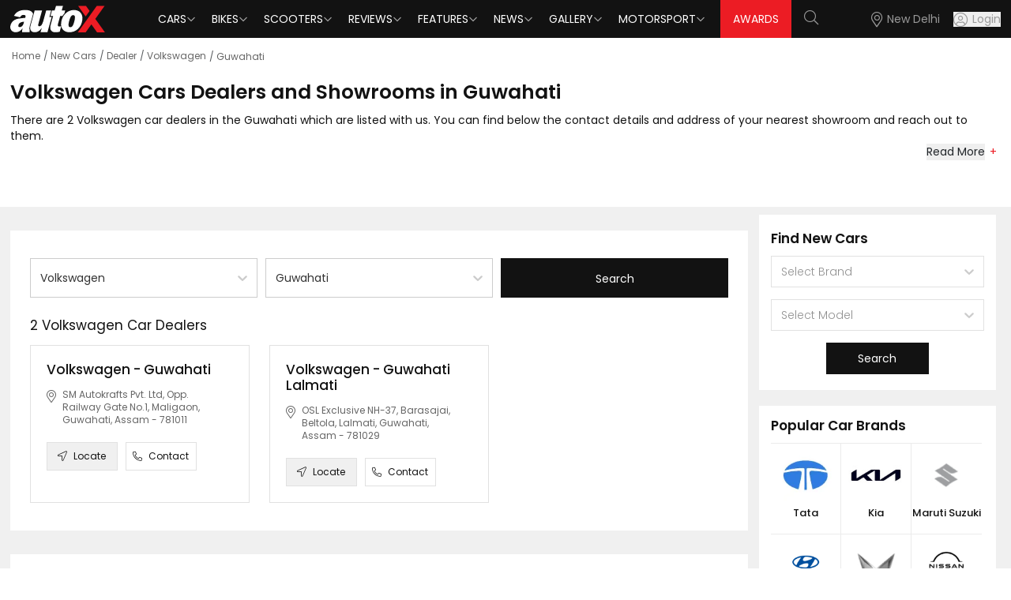

--- FILE ---
content_type: text/html; charset=utf-8
request_url: https://www.autox.com/new-cars/dealer/volkswagen/guwahati/
body_size: 36284
content:
<!DOCTYPE html><html lang="en"><head><link rel="dns-prefetch" href="https://www.autox.com"/><link rel="preconnect" href="https://www.autox.com" crossorigin=""/><meta name="viewport" content="width=device-width, initial-scale=1, user-scalable=0"/><meta charSet="utf-8"/><title>2 Volkswagen Showrooms in Guwahati - autoX</title><meta name="description" content="Found 2 Volkswagen dealer showrooms in Guwahati including their address and contact details."/><meta name="keywords" content="Volkswagen showroom in Guwahati, Volkswagen Dealers in Guwahati"/><link rel="canonical" href="https://www.autox.com/new-cars/dealer/volkswagen/guwahati/"/><meta name="twitter:url" content="https://www.autox.com/new-cars/dealer/volkswagen/guwahati/"/><meta property="og:url" content="https://www.autox.com/new-cars/dealer/volkswagen/guwahati/"/><meta name="twitter:card" content="summary_large_image"/><meta name="twitter:site" content="@autoX"/><meta name="twitter:title" content="2 Volkswagen Showrooms in Guwahati - autoX"/><meta name="twitter:description" content="Found 2 Volkswagen dealer showrooms in Guwahati including their address and contact details."/><meta name="twitter:creator" content="@autoX"/><meta name="twitter:image" content="https://images.autox.com/uploads/assets/images/Autox-P.png"/><meta property="og:title" content="2 Volkswagen Showrooms in Guwahati - autoX"/><meta property="og:type" content="website"/><meta property="og:site_name" content="autoX"/><meta property="og:image" content="https://images.autox.com/uploads/assets/images/Autox-P.png"/><meta property="og:description" content="Found 2 Volkswagen dealer showrooms in Guwahati including their address and contact details."/><meta name="application-name" content="autoX"/><meta name="apple-mobile-web-app-title" content="autoX"/><meta name="ROBOTS" content="INDEX,FOLLOW,max-snippet:-1, max-image-preview:large"/><meta name="mobile-web-app-capable" content="yes"/><meta name="google-signin-client_id" content="455591781762-k58a9a0eclfivchgnefp3au5q5nksin5.apps.googleusercontent.com"/><link rel="icon" href="https://images.autox.com/uploads/assets/images/favicon.ico" title="Favicon"/><link rel="apple-touch-icon" href="https://images.autox.com/uploads/assets/images/apple-touch-icon.png"/><meta name="next-head-count" content="28"/><link rel="preload" href="/autox_new_logo.svg" as="image"/><link href="https://images.autox.com/uploads" rel="dns-prefetch"/><link rel="preload" href="/fonts/pxiEyp8kv8JHgFVrJJnecmNE.woff2" as="font" type="font/woff2" crossorigin="anonymous"/><link rel="preload" href="/fonts/pxiByp8kv8JHgFVrLEj6Z1JlFc-K.woff2" as="font" type="font/woff2" crossorigin="anonymous"/><link rel="preload" href="/fonts/pxiGyp8kv8JHgFVrJJLufntAKPY.woff2" as="font" type="font/woff2" crossorigin="anonymous"/><link rel="preload" href="/_next/static/media/953974ac5e9ff354-s.p.woff2" as="font" type="font/woff2" crossorigin="anonymous" data-next-font="size-adjust"/><link rel="preload" href="/_next/static/media/d0d82dcf3b29775f-s.p.woff2" as="font" type="font/woff2" crossorigin="anonymous" data-next-font="size-adjust"/><link rel="preload" href="/_next/static/media/af9570204889c2b4-s.p.woff2" as="font" type="font/woff2" crossorigin="anonymous" data-next-font="size-adjust"/><link rel="preload" href="/_next/static/media/b5bf9573acb142cf-s.p.woff2" as="font" type="font/woff2" crossorigin="anonymous" data-next-font="size-adjust"/><link rel="preload" href="/_next/static/media/916d3686010a8de2-s.p.woff2" as="font" type="font/woff2" crossorigin="anonymous" data-next-font="size-adjust"/><link rel="preload" href="/_next/static/media/dd51f42e0c0a9b99-s.p.woff2" as="font" type="font/woff2" crossorigin="anonymous" data-next-font="size-adjust"/><link rel="preload" href="/_next/static/media/c04551857776278f-s.p.woff2" as="font" type="font/woff2" crossorigin="anonymous" data-next-font="size-adjust"/><link rel="preload" href="/_next/static/media/7777133e901cd5ed-s.p.woff2" as="font" type="font/woff2" crossorigin="anonymous" data-next-font="size-adjust"/><link rel="preload" href="/_next/static/media/d869208648ca5469-s.p.woff2" as="font" type="font/woff2" crossorigin="anonymous" data-next-font="size-adjust"/><link rel="preload" href="/_next/static/media/9a881e2ac07d406b-s.p.woff2" as="font" type="font/woff2" crossorigin="anonymous" data-next-font="size-adjust"/><link rel="preload" href="/_next/static/media/376dd8dc38524313-s.p.woff2" as="font" type="font/woff2" crossorigin="anonymous" data-next-font="size-adjust"/><link rel="preload" href="/_next/static/media/a26e6d84d4646084-s.p.woff2" as="font" type="font/woff2" crossorigin="anonymous" data-next-font="size-adjust"/><link rel="preload" href="/_next/static/media/8269b0aba99df900-s.p.woff2" as="font" type="font/woff2" crossorigin="anonymous" data-next-font="size-adjust"/><link rel="preload" href="/_next/static/media/46113b96cb3accd4-s.p.woff2" as="font" type="font/woff2" crossorigin="anonymous" data-next-font="size-adjust"/><link rel="preload" href="/_next/static/media/f3e2c6ff694164ed-s.p.woff2" as="font" type="font/woff2" crossorigin="anonymous" data-next-font="size-adjust"/><link rel="preload" href="/_next/static/media/591327bf3b62a611-s.p.woff2" as="font" type="font/woff2" crossorigin="anonymous" data-next-font="size-adjust"/><link rel="preload" href="/_next/static/css/b3971dcea9c9c1a8.css" as="style"/><link rel="stylesheet" href="/_next/static/css/b3971dcea9c9c1a8.css" data-n-g=""/><link rel="preload" href="/_next/static/css/5ce116844c3da7ed.css" as="style"/><link rel="stylesheet" href="/_next/static/css/5ce116844c3da7ed.css" data-n-g=""/><link rel="preload" href="/_next/static/css/14ec3bdb026bcd39.css" as="style"/><link rel="stylesheet" href="/_next/static/css/14ec3bdb026bcd39.css" data-n-p=""/><noscript data-n-css=""></noscript><script defer="" nomodule="" src="/_next/static/chunks/polyfills-42372ed130431b0a.js"></script><script src="/_next/static/chunks/webpack-d4bd72b9d604d175.js" defer=""></script><script src="/_next/static/chunks/main-7bd1c8d46dcf02d8.js" defer=""></script><script src="/_next/static/chunks/6379-32032b79cd82ed28.js" defer=""></script><script src="/_next/static/chunks/pages/_app-760414c8f5b0de83.js" defer=""></script><script src="/_next/static/chunks/1664-468559f2e2a9395f.js" defer=""></script><script src="/_next/static/chunks/8065-0e112f7a61ecaab1.js" defer=""></script><script src="/_next/static/chunks/2732-46a6ed7896a88142.js" defer=""></script><script src="/_next/static/chunks/7191-2fa6cdfd65bef553.js" defer=""></script><script src="/_next/static/chunks/9317-23928fe0f6113757.js" defer=""></script><script src="/_next/static/chunks/5675-9adeae9942024fa2.js" defer=""></script><script src="/_next/static/chunks/1340-a9ed914a96387d84.js" defer=""></script><script src="/_next/static/chunks/1535-ae72775c16baa106.js" defer=""></script><script src="/_next/static/chunks/248-414c64a588593958.js" defer=""></script><script src="/_next/static/chunks/6066-30b53518fd65aabd.js" defer=""></script><script src="/_next/static/chunks/6441-5a80c7b558710daa.js" defer=""></script><script src="/_next/static/chunks/1708-d6bd452fe1e71f71.js" defer=""></script><script src="/_next/static/chunks/20-2b86f795a1e0b1c4.js" defer=""></script><script src="/_next/static/chunks/2999-db3f5602e795bf61.js" defer=""></script><script src="/_next/static/chunks/6565-525f869f7e485369.js" defer=""></script><script src="/_next/static/chunks/638-e19133ddbbe2a9d5.js" defer=""></script><script src="/_next/static/chunks/5109-8d8d619aadd637e6.js" defer=""></script><script src="/_next/static/chunks/7359-5d47239bfa35637e.js" defer=""></script><script src="/_next/static/chunks/pages/new-cars/dealer/%5Bdealerbrand%5D/%5Bcity%5D-a99918b1a69dc4ae.js" defer=""></script><script src="/_next/static/B9YZsxoD7qssi3G0V66qO/_buildManifest.js" defer=""></script><script src="/_next/static/B9YZsxoD7qssi3G0V66qO/_ssgManifest.js" defer=""></script></head><body><div id="__next"><script type="application/ld+json">{"@context":"https://schema.org","@type":"WebPage","name":"2 Volkswagen Showrooms in Guwahati - autoX","description":"Found 2 Volkswagen dealer showrooms in Guwahati including their address and contact details."}</script><script type="application/ld+json">{"@context":"https://schema.org","@type":"BreadcrumbList","itemListElement":[{"@type":"ListItem","position":1,"name":"Home","item":"https://www.autox.com/"},{"@type":"ListItem","position":2,"name":"New Cars","item":"https://www.autox.com/new-cars/"},{"@type":"ListItem","position":3,"name":"Dealer","item":"https://www.autox.com/new-cars/dealer/"},{"@type":"ListItem","position":4,"name":"Volkswagen","item":"https://www.autox.com/new-cars/dealer/volkswagen/"},{"@type":"ListItem","position":5,"name":"Guwahati","item":"https://www.autox.com/new-cars/dealer/volkswagen/guwahati/"}]}</script><section class="__variable_7c73e5 font-sans"><div class="min-h-[50px]"></div><div class="onroad-price-panel"><div class="container"><nav aria-label="breadcrumb"><ol class="breadcrumb"><li class="breadcrumb-item"><a href="https://www.autox.com/">Home</a></li><li class="breadcrumb-item "><a href="https://www.autox.com/new-cars/">New Cars</a></li><li class="breadcrumb-item "><a href="https://www.autox.com/new-cars/dealer/">Dealer</a></li><li class="breadcrumb-item "><a href="https://www.autox.com/new-cars/dealer/volkswagen/">Volkswagen</a></li><li class="breadcrumb-item active" aria-current="page">Guwahati</li></ol></nav><div class="brand-details onroadprice-details"><div class="brand-title"><h1>Volkswagen<!-- --> Cars Dealers and Showrooms in <!-- -->Guwahati</h1></div><div class="summary-table"><div class="description"><p>There are <!-- -->2<!-- --> <!-- -->Volkswagen<!-- --> car dealers in the <!-- -->Guwahati<!-- --> which are listed with us. You can find below the contact details and address of your nearest showroom and reach out to them.</p></div><button class="readmore-summarytable moreplus onroadread-more">Read More<!-- --> </button></div></div></div></div><section class="car-brand-panel onroadprice-panel-main"><div class="container"><div class="carbrand-panel grid xl:grid-cols-12 lg:grid-cols-12 md:grid-cols-12"><div class="xl:col-span-9 lg:col-span-9 md:col-span-9 sm:col-span-9 carbrands-detail-left"><div class="brand-list-tab carbrand-models car-price-panel"><div class="dealers-list-indelhi"><div class="cardealers-panel select-your-city grid xl:grid-cols-12 lg:grid-cols-12 md:grid-cols-12 gap-x-[25px] gap-y-[25px]"><div class="xl:col-span-4 lg:col-span-4 md:col-span-4 sm:col-span-4"><style data-emotion="css b62m3t-container">.css-b62m3t-container{position:relative;box-sizing:border-box;}</style><div class="css-b62m3t-container"><style data-emotion="css 7pg0cj-a11yText">.css-7pg0cj-a11yText{z-index:9999;border:0;clip:rect(1px, 1px, 1px, 1px);height:1px;width:1px;position:absolute;overflow:hidden;padding:0;white-space:nowrap;}</style><span id="react-select-1039358-live-region" class="css-7pg0cj-a11yText"></span><span aria-live="polite" aria-atomic="false" aria-relevant="additions text" role="log" class="css-7pg0cj-a11yText"></span><style data-emotion="css 13cymwt-control">.css-13cymwt-control{-webkit-align-items:center;-webkit-box-align:center;-ms-flex-align:center;align-items:center;cursor:default;display:-webkit-box;display:-webkit-flex;display:-ms-flexbox;display:flex;-webkit-box-flex-wrap:wrap;-webkit-flex-wrap:wrap;-ms-flex-wrap:wrap;flex-wrap:wrap;-webkit-box-pack:justify;-webkit-justify-content:space-between;justify-content:space-between;min-height:38px;outline:0!important;position:relative;-webkit-transition:all 100ms;transition:all 100ms;background-color:hsl(0, 0%, 100%);border-color:hsl(0, 0%, 80%);border-radius:4px;border-style:solid;border-width:1px;box-sizing:border-box;}.css-13cymwt-control:hover{border-color:hsl(0, 0%, 70%);}</style><div class="selectpicker changebrand ar-dealers-select custom-select__control css-13cymwt-control"><style data-emotion="css hlgwow">.css-hlgwow{-webkit-align-items:center;-webkit-box-align:center;-ms-flex-align:center;align-items:center;display:grid;-webkit-flex:1;-ms-flex:1;flex:1;-webkit-box-flex-wrap:wrap;-webkit-flex-wrap:wrap;-ms-flex-wrap:wrap;flex-wrap:wrap;-webkit-overflow-scrolling:touch;position:relative;overflow:hidden;padding:2px 8px;box-sizing:border-box;}</style><div class="selectpicker changebrand ar-dealers-select custom-select__value-container selectpicker changebrand ar-dealers-select custom-select__value-container--has-value css-hlgwow"><style data-emotion="css 1dimb5e-singleValue">.css-1dimb5e-singleValue{grid-area:1/1/2/3;max-width:100%;overflow:hidden;text-overflow:ellipsis;white-space:nowrap;color:hsl(0, 0%, 20%);margin-left:2px;margin-right:2px;box-sizing:border-box;}</style><div class="selectpicker changebrand ar-dealers-select custom-select__single-value css-1dimb5e-singleValue">Volkswagen</div><style data-emotion="css 19bb58m">.css-19bb58m{visibility:visible;-webkit-flex:1 1 auto;-ms-flex:1 1 auto;flex:1 1 auto;display:inline-grid;grid-area:1/1/2/3;grid-template-columns:0 min-content;margin:2px;padding-bottom:2px;padding-top:2px;color:hsl(0, 0%, 20%);box-sizing:border-box;}.css-19bb58m:after{content:attr(data-value) " ";visibility:hidden;white-space:pre;grid-area:1/2;font:inherit;min-width:2px;border:0;margin:0;outline:0;padding:0;}</style><div class="selectpicker changebrand ar-dealers-select custom-select__input-container css-19bb58m" data-value=""><input class="selectpicker changebrand ar-dealers-select custom-select__input" style="label:input;color:inherit;background:0;opacity:1;width:100%;grid-area:1 / 2;font:inherit;min-width:2px;border:0;margin:0;outline:0;padding:0" autoCapitalize="none" autoComplete="off" autoCorrect="off" id="react-select-1039358-input" spellcheck="false" tabindex="0" type="text" aria-autocomplete="list" aria-expanded="false" aria-haspopup="true" role="combobox" aria-activedescendant="" value=""/></div></div><style data-emotion="css 1wy0on6">.css-1wy0on6{-webkit-align-items:center;-webkit-box-align:center;-ms-flex-align:center;align-items:center;-webkit-align-self:stretch;-ms-flex-item-align:stretch;align-self:stretch;display:-webkit-box;display:-webkit-flex;display:-ms-flexbox;display:flex;-webkit-flex-shrink:0;-ms-flex-negative:0;flex-shrink:0;box-sizing:border-box;}</style><div class="selectpicker changebrand ar-dealers-select custom-select__indicators css-1wy0on6"><style data-emotion="css 1u9des2-indicatorSeparator">.css-1u9des2-indicatorSeparator{-webkit-align-self:stretch;-ms-flex-item-align:stretch;align-self:stretch;width:1px;background-color:hsl(0, 0%, 80%);margin-bottom:8px;margin-top:8px;box-sizing:border-box;}</style><span class="selectpicker changebrand ar-dealers-select custom-select__indicator-separator css-1u9des2-indicatorSeparator"></span><style data-emotion="css 1xc3v61-indicatorContainer">.css-1xc3v61-indicatorContainer{display:-webkit-box;display:-webkit-flex;display:-ms-flexbox;display:flex;-webkit-transition:color 150ms;transition:color 150ms;color:hsl(0, 0%, 80%);padding:8px;box-sizing:border-box;}.css-1xc3v61-indicatorContainer:hover{color:hsl(0, 0%, 60%);}</style><div class="selectpicker changebrand ar-dealers-select custom-select__indicator selectpicker changebrand ar-dealers-select custom-select__dropdown-indicator css-1xc3v61-indicatorContainer" aria-hidden="true"><style data-emotion="css 8mmkcg">.css-8mmkcg{display:inline-block;fill:currentColor;line-height:1;stroke:currentColor;stroke-width:0;}</style><svg height="20" width="20" viewBox="0 0 20 20" aria-hidden="true" focusable="false" class="css-8mmkcg"><path d="M4.516 7.548c0.436-0.446 1.043-0.481 1.576 0l3.908 3.747 3.908-3.747c0.533-0.481 1.141-0.446 1.574 0 0.436 0.445 0.408 1.197 0 1.615-0.406 0.418-4.695 4.502-4.695 4.502-0.217 0.223-0.502 0.335-0.787 0.335s-0.57-0.112-0.789-0.335c0 0-4.287-4.084-4.695-4.502s-0.436-1.17 0-1.615z"></path></svg></div></div></div></div></div><div class="xl:col-span-4 lg:col-span-4 md:col-span-4 sm:col-span-4"><style data-emotion="css b62m3t-container">.css-b62m3t-container{position:relative;box-sizing:border-box;}</style><div class="css-b62m3t-container"><style data-emotion="css 7pg0cj-a11yText">.css-7pg0cj-a11yText{z-index:9999;border:0;clip:rect(1px, 1px, 1px, 1px);height:1px;width:1px;position:absolute;overflow:hidden;padding:0;white-space:nowrap;}</style><span id="react-select-1039359-live-region" class="css-7pg0cj-a11yText"></span><span aria-live="polite" aria-atomic="false" aria-relevant="additions text" role="log" class="css-7pg0cj-a11yText"></span><style data-emotion="css 13cymwt-control">.css-13cymwt-control{-webkit-align-items:center;-webkit-box-align:center;-ms-flex-align:center;align-items:center;cursor:default;display:-webkit-box;display:-webkit-flex;display:-ms-flexbox;display:flex;-webkit-box-flex-wrap:wrap;-webkit-flex-wrap:wrap;-ms-flex-wrap:wrap;flex-wrap:wrap;-webkit-box-pack:justify;-webkit-justify-content:space-between;justify-content:space-between;min-height:38px;outline:0!important;position:relative;-webkit-transition:all 100ms;transition:all 100ms;background-color:hsl(0, 0%, 100%);border-color:hsl(0, 0%, 80%);border-radius:4px;border-style:solid;border-width:1px;box-sizing:border-box;}.css-13cymwt-control:hover{border-color:hsl(0, 0%, 70%);}</style><div class="selectpicker custom-select__control css-13cymwt-control"><style data-emotion="css hlgwow">.css-hlgwow{-webkit-align-items:center;-webkit-box-align:center;-ms-flex-align:center;align-items:center;display:grid;-webkit-flex:1;-ms-flex:1;flex:1;-webkit-box-flex-wrap:wrap;-webkit-flex-wrap:wrap;-ms-flex-wrap:wrap;flex-wrap:wrap;-webkit-overflow-scrolling:touch;position:relative;overflow:hidden;padding:2px 8px;box-sizing:border-box;}</style><div class="selectpicker custom-select__value-container selectpicker custom-select__value-container--has-value css-hlgwow"><style data-emotion="css 1dimb5e-singleValue">.css-1dimb5e-singleValue{grid-area:1/1/2/3;max-width:100%;overflow:hidden;text-overflow:ellipsis;white-space:nowrap;color:hsl(0, 0%, 20%);margin-left:2px;margin-right:2px;box-sizing:border-box;}</style><div class="selectpicker custom-select__single-value css-1dimb5e-singleValue">Guwahati</div><style data-emotion="css 19bb58m">.css-19bb58m{visibility:visible;-webkit-flex:1 1 auto;-ms-flex:1 1 auto;flex:1 1 auto;display:inline-grid;grid-area:1/1/2/3;grid-template-columns:0 min-content;margin:2px;padding-bottom:2px;padding-top:2px;color:hsl(0, 0%, 20%);box-sizing:border-box;}.css-19bb58m:after{content:attr(data-value) " ";visibility:hidden;white-space:pre;grid-area:1/2;font:inherit;min-width:2px;border:0;margin:0;outline:0;padding:0;}</style><div class="selectpicker custom-select__input-container css-19bb58m" data-value=""><input class="selectpicker custom-select__input" style="label:input;color:inherit;background:0;opacity:1;width:100%;grid-area:1 / 2;font:inherit;min-width:2px;border:0;margin:0;outline:0;padding:0" autoCapitalize="none" autoComplete="off" autoCorrect="off" id="react-select-1039359-input" spellcheck="false" tabindex="0" type="text" aria-autocomplete="list" aria-expanded="false" aria-haspopup="true" role="combobox" aria-activedescendant="" value=""/></div></div><style data-emotion="css 1wy0on6">.css-1wy0on6{-webkit-align-items:center;-webkit-box-align:center;-ms-flex-align:center;align-items:center;-webkit-align-self:stretch;-ms-flex-item-align:stretch;align-self:stretch;display:-webkit-box;display:-webkit-flex;display:-ms-flexbox;display:flex;-webkit-flex-shrink:0;-ms-flex-negative:0;flex-shrink:0;box-sizing:border-box;}</style><div class="selectpicker custom-select__indicators css-1wy0on6"><style data-emotion="css 1u9des2-indicatorSeparator">.css-1u9des2-indicatorSeparator{-webkit-align-self:stretch;-ms-flex-item-align:stretch;align-self:stretch;width:1px;background-color:hsl(0, 0%, 80%);margin-bottom:8px;margin-top:8px;box-sizing:border-box;}</style><span class="selectpicker custom-select__indicator-separator css-1u9des2-indicatorSeparator"></span><style data-emotion="css 1xc3v61-indicatorContainer">.css-1xc3v61-indicatorContainer{display:-webkit-box;display:-webkit-flex;display:-ms-flexbox;display:flex;-webkit-transition:color 150ms;transition:color 150ms;color:hsl(0, 0%, 80%);padding:8px;box-sizing:border-box;}.css-1xc3v61-indicatorContainer:hover{color:hsl(0, 0%, 60%);}</style><div class="selectpicker custom-select__indicator selectpicker custom-select__dropdown-indicator css-1xc3v61-indicatorContainer" aria-hidden="true"><style data-emotion="css 8mmkcg">.css-8mmkcg{display:inline-block;fill:currentColor;line-height:1;stroke:currentColor;stroke-width:0;}</style><svg height="20" width="20" viewBox="0 0 20 20" aria-hidden="true" focusable="false" class="css-8mmkcg"><path d="M4.516 7.548c0.436-0.446 1.043-0.481 1.576 0l3.908 3.747 3.908-3.747c0.533-0.481 1.141-0.446 1.574 0 0.436 0.445 0.408 1.197 0 1.615-0.406 0.418-4.695 4.502-4.695 4.502-0.217 0.223-0.502 0.335-0.787 0.335s-0.57-0.112-0.789-0.335c0 0-4.287-4.084-4.695-4.502s-0.436-1.17 0-1.615z"></path></svg></div></div></div></div></div><div class="xl:col-span-4 lg:col-span-4 md:col-span-4 sm:col-span-4"><button class="search-dealers-in-delhi btn">Search</button></div></div><h3>2 Volkswagen Car Dealers</h3><div class="cardealers-panel grid xl:grid-cols-12 lg:grid-cols-12 md:grid-cols-12 gap-x-[25px] gap-y-[25px]"><div class="xl:col-span-4 lg:col-span-4 md:col-span-4 sm:col-span-4"><div class="station-box dealers-list-box"><h4>Volkswagen - Guwahati</h4><p><span class="location-icon"><i class="fal fa-map-marker-alt"></i></span><span>SM Autokrafts Pvt. Ltd, Opp. Railway Gate No.1, Maligaon, Guwahati, Assam - 781011</span></p><a class="locate-btn" target="_blank" href="https://maps.google.com/?q=SM%20Autokrafts%20Pvt.%20Ltd%2C%20Opp.%20Railway%20Gate%20No.1%2C%20Maligaon%2C%20Guwahati%2C%20Assam%20-%20781011"><i class="fal fa-location-arrow"></i><span>Locate</span></a><a class="locate-btn contact-btn" href="tel:9954029000"><i class="fal fa-phone-alt"></i><span>Contact</span></a></div></div><div class="xl:col-span-4 lg:col-span-4 md:col-span-4 sm:col-span-4"><div class="station-box dealers-list-box"><h4>Volkswagen - Guwahati Lalmati</h4><p><span class="location-icon"><i class="fal fa-map-marker-alt"></i></span><span>OSL Exclusive NH-37, Barasajai, Beltola, Lalmati, Guwahati, Assam - 781029</span></p><a class="locate-btn" target="_blank" href="https://maps.google.com/?q=OSL%20Exclusive%20NH-37%2C%20Barasajai%2C%20Beltola%2C%20Lalmati%2C%20Guwahati%2C%20Assam%20-%20781029"><i class="fal fa-location-arrow"></i><span>Locate</span></a><a class="locate-btn contact-btn" href="tel:7604077197"><i class="fal fa-phone-alt"></i><span>Contact</span></a></div></div></div></div></div><div class="brand-list-tab carbrand-models onroad-price-dealers-section" id="branddealers"><div class="brand-title"><h2>Volkswagen<!-- --> Cars Dealers &amp; Showrooms in Metro Cities</h2></div><div class="dealers-panel onroad-price-dealers"><div class="dealers-section"><div class="slick-slider slick-initialized" dir="ltr"><div class="slick-arrow slick-prev slick-disabled"><div class="rotate180"></div></div><div class="slick-list"><div class="slick-track" style="width:83.33333333333334%;left:0%"><div data-index="0" class="slick-slide slick-active slick-current" tabindex="-1" aria-hidden="false" style="outline:none;width:20%"><div><div class="dealers-list" tabindex="-1" style="width:100%;display:inline-block"><a title="Cars Dealers &amp; Showrooms in Bangalore" href="https://www.autox.com/new-cars/dealer/volkswagen/bangalore/"><div class="dealer-box"><div class="dealer-city-img"><img src="/car-brand/bengluru-icon.png" alt="Bangalore" loading="lazy" fetchpriority="auto" width="91" height="80" class="dealers-img"/></div></div><h4>Bangalore</h4><p class="dealers-price"><span>(<!-- -->9<!-- -->)</span></p></a></div></div></div><div data-index="1" class="slick-slide slick-active" tabindex="-1" aria-hidden="false" style="outline:none;width:20%"><div><div class="dealers-list" tabindex="-1" style="width:100%;display:inline-block"><a title="Cars Dealers &amp; Showrooms in New Delhi" href="https://www.autox.com/new-cars/dealer/volkswagen/new-delhi/"><div class="dealer-box"><div class="dealer-city-img"><img src="/car-brand/delhi-icon.png" alt="New Delhi" loading="lazy" fetchpriority="auto" width="91" height="80" class="dealers-img"/></div></div><h4>New Delhi</h4><p class="dealers-price"><span>(<!-- -->6<!-- -->)</span></p></a></div></div></div><div data-index="2" class="slick-slide slick-active" tabindex="-1" aria-hidden="false" style="outline:none;width:20%"><div><div class="dealers-list" tabindex="-1" style="width:100%;display:inline-block"><a title="Cars Dealers &amp; Showrooms in Chennai" href="https://www.autox.com/new-cars/dealer/volkswagen/chennai/"><div class="dealer-box"><div class="dealer-city-img"><img src="/car-brand/chennai-icon.png" alt="Chennai" loading="lazy" fetchpriority="auto" width="91" height="80" class="dealers-img"/></div></div><h4>Chennai</h4><p class="dealers-price"><span>(<!-- -->4<!-- -->)</span></p></a></div></div></div><div data-index="3" class="slick-slide slick-active" tabindex="-1" aria-hidden="false" style="outline:none;width:20%"><div><div class="dealers-list" tabindex="-1" style="width:100%;display:inline-block"><a title="Cars Dealers &amp; Showrooms in Mumbai" href="https://www.autox.com/new-cars/dealer/volkswagen/mumbai/"><div class="dealer-box"><div class="dealer-city-img"><img src="/car-brand/mumbai-icon.png" alt="Mumbai" loading="lazy" fetchpriority="auto" width="91" height="80" class="dealers-img"/></div></div><h4>Mumbai</h4><p class="dealers-price"><span>(<!-- -->3<!-- -->)</span></p></a></div></div></div><div data-index="4" class="slick-slide slick-active" tabindex="-1" aria-hidden="false" style="outline:none;width:20%"><div><div class="dealers-list" tabindex="-1" style="width:100%;display:inline-block"><a title="Cars Dealers &amp; Showrooms in Lucknow" href="https://www.autox.com/new-cars/dealer/volkswagen/lucknow/"><div class="dealer-box"><div class="dealer-city-img"><img src="/car-brand/lucknow-icon.png" alt="Lucknow" loading="lazy" fetchpriority="auto" width="91" height="80" class="dealers-img"/></div></div><h4>Lucknow</h4><p class="dealers-price"><span>(<!-- -->1<!-- -->)</span></p></a></div></div></div></div></div><div class="slick-arrow slick-next slick-disabled"><div></div></div></div></div></div></div><div class="desktop-brands"><div class="all-brands-section innerbrand"><div class="container"><div class="react-tabs" data-rttabs="true"><div class="d-flex align-items-center flex-wrap"><h3 class="xl:text-[25px] lg:text-[25px] md:text-[25px] sm:text-[18px] text-[18px] mb-[20px]">Explore Dealers &amp; Showrooms of Other Brands</h3></div><div class="react-tabs__tab-panel react-tabs__tab-panel--selected" role="tabpanel" id="panelundefined" aria-labelledby="tabundefined"><div class="row allbrands"><div class="brand-panel"><a href="https://www.autox.com/new-cars/dealer/tata/"><div class="brands-col" data-toggle="tooltip" data-placement="top" title="Tata Car Dealers"><img src="https://images.autox.com/uploads/cars/b/1742189378977-0h2q-tata.webp" width="114" height="114" alt="Tata Car Dealers" class="brand-logo" loading="lazy"/></div><label class="brand-text">Tata</label></a></div><div class="brand-panel"><a href="https://www.autox.com/new-cars/dealer/vinfast/"><div class="brands-col" data-toggle="tooltip" data-placement="top" title="VinFast Car Dealers"><img src="https://images.autox.com/uploads/cars/b/1744183266909-vfgp-vinfast.webp" width="114" height="114" alt="VinFast Car Dealers" class="brand-logo" loading="lazy"/></div><label class="brand-text">VinFast</label></a></div><div class="brand-panel"><a href="https://www.autox.com/new-cars/dealer/maruti-suzuki/"><div class="brands-col" data-toggle="tooltip" data-placement="top" title="Maruti Suzuki Car Dealers"><img src="https://images.autox.com/uploads/cars/b/maruti-suzuki.jpg" width="114" height="114" alt="Maruti Suzuki Car Dealers" class="brand-logo" loading="lazy"/></div><label class="brand-text">Maruti Suzuki</label></a></div><div class="brand-panel"><a href="https://www.autox.com/new-cars/dealer/bugatti/"><div class="brands-col" data-toggle="tooltip" data-placement="top" title="Bugatti Car Dealers"><img src="https://images.autox.com/uploads/cars/b/Bugati.png" width="114" height="114" alt="Bugatti Car Dealers" class="brand-logo" loading="lazy"/></div><label class="brand-text">Bugatti</label></a></div><div class="brand-panel"><a href="https://www.autox.com/new-cars/dealer/toyota/"><div class="brands-col" data-toggle="tooltip" data-placement="top" title="Toyota Car Dealers"><img src="https://images.autox.com/uploads/cars/b/Toyota.png" width="114" height="114" alt="Toyota Car Dealers" class="brand-logo" loading="lazy"/></div><label class="brand-text">Toyota</label></a></div><div class="brand-panel"><a href="https://www.autox.com/new-cars/dealer/mahindra/"><div class="brands-col" data-toggle="tooltip" data-placement="top" title="Mahindra Car Dealers"><img src="https://images.autox.com/uploads/cars/b/mahindra.jpg" width="114" height="114" alt="Mahindra Car Dealers" class="brand-logo" loading="lazy"/></div><label class="brand-text">Mahindra</label></a></div><div class="brand-panel"><a href="https://www.autox.com/new-cars/dealer/hyundai/"><div class="brands-col" data-toggle="tooltip" data-placement="top" title="Hyundai Car Dealers"><img src="https://images.autox.com/uploads/cars/b/Hyundai.png" width="114" height="114" alt="Hyundai Car Dealers" class="brand-logo" loading="lazy"/></div><label class="brand-text">Hyundai</label></a></div><div class="brand-panel"><a href="https://www.autox.com/new-cars/dealer/bmw/"><div class="brands-col" data-toggle="tooltip" data-placement="top" title="BMW Car Dealers"><img src="https://images.autox.com/uploads/cars/b/BMW.png" width="114" height="114" alt="BMW Car Dealers" class="brand-logo" loading="lazy"/></div><label class="brand-text">BMW</label></a></div><div class="brand-panel"><a href="https://www.autox.com/new-cars/dealer/mercedes-benz/"><div class="brands-col" data-toggle="tooltip" data-placement="top" title="Mercedes-Benz Car Dealers"><img src="https://images.autox.com/uploads/cars/b/Mercedes-Benz.png" width="114" height="114" alt="Mercedes-Benz Car Dealers" class="brand-logo" loading="lazy"/></div><label class="brand-text">Mercedes-Benz</label></a></div><div class="brand-panel"><a href="https://www.autox.com/new-cars/dealer/kia/"><div class="brands-col" data-toggle="tooltip" data-placement="top" title="Kia Car Dealers"><img src="https://images.autox.com/uploads/cars/b/kia-logo.jpg" width="114" height="114" alt="Kia Car Dealers" class="brand-logo" loading="lazy"/></div><label class="brand-text">Kia</label></a></div><div class="brand-panel"><a href="https://www.autox.com/new-cars/dealer/mg/"><div class="brands-col" data-toggle="tooltip" data-placement="top" title="MG Car Dealers"><img src="https://images.autox.com/uploads/cars/b/mg.png" width="114" height="114" alt="MG Car Dealers" class="brand-logo" loading="lazy"/></div><label class="brand-text">MG</label></a></div><div class="brand-panel"><a href="https://www.autox.com/new-cars/dealer/lamborghini/"><div class="brands-col" data-toggle="tooltip" data-placement="top" title="Lamborghini Car Dealers"><img src="https://images.autox.com/uploads/cars/b/Lamborghini.png" width="114" height="114" alt="Lamborghini Car Dealers" class="brand-logo" loading="lazy"/></div><label class="brand-text">Lamborghini</label></a></div><div class="brand-panel"><a href="https://www.autox.com/new-cars/dealer/mitsubishi/"><div class="brands-col" data-toggle="tooltip" data-placement="top" title="Mitsubishi Car Dealers"><img src="https://images.autox.com/uploads/cars/b/Mitsubishi-Motors.png" width="114" height="114" alt="Mitsubishi Car Dealers" class="brand-logo" loading="lazy"/></div><label class="brand-text">Mitsubishi</label></a></div><div class="brand-panel"><a href="https://www.autox.com/new-cars/dealer/honda/"><div class="brands-col" data-toggle="tooltip" data-placement="top" title="Honda Car Dealers"><img src="https://images.autox.com/uploads/cars/b/honda.png" width="114" height="114" alt="Honda Car Dealers" class="brand-logo" loading="lazy"/></div><label class="brand-text">Honda</label></a></div><div class="brand-panel"><a href="https://www.autox.com/new-cars/dealer/mini/"><div class="brands-col" data-toggle="tooltip" data-placement="top" title="Mini Car Dealers"><img src="https://images.autox.com/uploads/cars/b/Mini.png" width="114" height="114" alt="Mini Car Dealers" class="brand-logo" loading="lazy"/></div><label class="brand-text">Mini</label></a></div><div class="brand-panel"><a href="https://www.autox.com/new-cars/dealer/force-motors/"><div class="brands-col" data-toggle="tooltip" data-placement="top" title="Force Motors Car Dealers"><img src="https://images.autox.com/uploads/cars/b/Force-Motors.png" width="114" height="114" alt="Force Motors Car Dealers" class="brand-logo" loading="lazy"/></div><label class="brand-text">Force Motors</label></a></div><div class="brand-panel"><a href="https://www.autox.com/new-cars/dealer/maserati/"><div class="brands-col" data-toggle="tooltip" data-placement="top" title="Maserati Car Dealers"><img src="https://images.autox.com/uploads/cars/b/Maserati.png" width="114" height="114" alt="Maserati Car Dealers" class="brand-logo" loading="lazy"/></div><label class="brand-text">Maserati</label></a></div><div class="brand-panel"><a href="https://www.autox.com/new-cars/dealer/aston-martin/"><div class="brands-col" data-toggle="tooltip" data-placement="top" title="Aston Martin Car Dealers"><img src="https://images.autox.com/uploads/cars/b/Aston-Martin.png" width="114" height="114" alt="Aston Martin Car Dealers" class="brand-logo" loading="lazy"/></div><label class="brand-text">Aston Martin</label></a></div><div class="brand-panel"><a href="https://www.autox.com/new-cars/dealer/mclaren/"><div class="brands-col" data-toggle="tooltip" data-placement="top" title="McLaren Car Dealers"><img src="https://images.autox.com/uploads/cars/b/mclaren.jpg" width="114" height="114" alt="McLaren Car Dealers" class="brand-logo" loading="lazy"/></div><label class="brand-text">McLaren</label></a></div><div class="brand-panel"><a href="https://www.autox.com/new-cars/dealer/mean-metal-motors/"><div class="brands-col" data-toggle="tooltip" data-placement="top" title="Mean Metal Motors Car Dealers"><img src="https://images.autox.com/uploads/cars/b/mean-metal-motors.jpg" width="114" height="114" alt="Mean Metal Motors Car Dealers" class="brand-logo" loading="lazy"/></div><label class="brand-text">Mean Metal Motors</label></a></div><div class="brand-panel"><a href="https://www.autox.com/new-cars/dealer/skoda/"><div class="brands-col" data-toggle="tooltip" data-placement="top" title="Skoda Car Dealers"><img src="https://images.autox.com/uploads/cars/b/skoda.jpg" width="114" height="114" alt="Skoda Car Dealers" class="brand-logo" loading="lazy"/></div><label class="brand-text">Skoda</label></a></div></div><button type="button" class="readall-btn view-allbrands btnhover w-100 text-[14px] h-[50px]">View More Brands</button></div></div></div></div></div><div class="mobile-brands"><div class="all-brands-section innerbrand"><div class="container"><div class="react-tabs" data-rttabs="true"><div class="d-flex align-items-center flex-wrap"><h3 class="xl:text-[25px] lg:text-[25px] md:text-[25px] sm:text-[18px] text-[18px] mb-[20px]">Explore Dealers &amp; Showrooms of Other Brands</h3></div><div class="react-tabs__tab-panel react-tabs__tab-panel--selected" role="tabpanel" id="panelundefined" aria-labelledby="tabundefined"><div class="row allbrands"><div class="brand-panel"><a href="https://www.autox.com/new-cars/dealer/tata/"><div class="brands-col" data-toggle="tooltip" data-placement="top" title="Tata Car Dealers"><img src="https://images.autox.com/uploads/cars/b/1742189378977-0h2q-tata.webp" width="114" height="114" alt="Tata Car Dealers" class="brand-logo" loading="lazy"/></div><label class="brand-text">Tata</label></a></div><div class="brand-panel"><a href="https://www.autox.com/new-cars/dealer/vinfast/"><div class="brands-col" data-toggle="tooltip" data-placement="top" title="VinFast Car Dealers"><img src="https://images.autox.com/uploads/cars/b/1744183266909-vfgp-vinfast.webp" width="114" height="114" alt="VinFast Car Dealers" class="brand-logo" loading="lazy"/></div><label class="brand-text">VinFast</label></a></div><div class="brand-panel"><a href="https://www.autox.com/new-cars/dealer/maruti-suzuki/"><div class="brands-col" data-toggle="tooltip" data-placement="top" title="Maruti Suzuki Car Dealers"><img src="https://images.autox.com/uploads/cars/b/maruti-suzuki.jpg" width="114" height="114" alt="Maruti Suzuki Car Dealers" class="brand-logo" loading="lazy"/></div><label class="brand-text">Maruti Suzuki</label></a></div><div class="brand-panel"><a href="https://www.autox.com/new-cars/dealer/bugatti/"><div class="brands-col" data-toggle="tooltip" data-placement="top" title="Bugatti Car Dealers"><img src="https://images.autox.com/uploads/cars/b/Bugati.png" width="114" height="114" alt="Bugatti Car Dealers" class="brand-logo" loading="lazy"/></div><label class="brand-text">Bugatti</label></a></div><div class="brand-panel"><a href="https://www.autox.com/new-cars/dealer/toyota/"><div class="brands-col" data-toggle="tooltip" data-placement="top" title="Toyota Car Dealers"><img src="https://images.autox.com/uploads/cars/b/Toyota.png" width="114" height="114" alt="Toyota Car Dealers" class="brand-logo" loading="lazy"/></div><label class="brand-text">Toyota</label></a></div><div class="brand-panel"><a href="https://www.autox.com/new-cars/dealer/mahindra/"><div class="brands-col" data-toggle="tooltip" data-placement="top" title="Mahindra Car Dealers"><img src="https://images.autox.com/uploads/cars/b/mahindra.jpg" width="114" height="114" alt="Mahindra Car Dealers" class="brand-logo" loading="lazy"/></div><label class="brand-text">Mahindra</label></a></div><div class="brand-panel"><a href="https://www.autox.com/new-cars/dealer/hyundai/"><div class="brands-col" data-toggle="tooltip" data-placement="top" title="Hyundai Car Dealers"><img src="https://images.autox.com/uploads/cars/b/Hyundai.png" width="114" height="114" alt="Hyundai Car Dealers" class="brand-logo" loading="lazy"/></div><label class="brand-text">Hyundai</label></a></div><div class="brand-panel"><a href="https://www.autox.com/new-cars/dealer/bmw/"><div class="brands-col" data-toggle="tooltip" data-placement="top" title="BMW Car Dealers"><img src="https://images.autox.com/uploads/cars/b/BMW.png" width="114" height="114" alt="BMW Car Dealers" class="brand-logo" loading="lazy"/></div><label class="brand-text">BMW</label></a></div><div class="brand-panel"><a href="https://www.autox.com/new-cars/dealer/mercedes-benz/"><div class="brands-col" data-toggle="tooltip" data-placement="top" title="Mercedes-Benz Car Dealers"><img src="https://images.autox.com/uploads/cars/b/Mercedes-Benz.png" width="114" height="114" alt="Mercedes-Benz Car Dealers" class="brand-logo" loading="lazy"/></div><label class="brand-text">Mercedes-Benz</label></a></div></div><button type="button" class="readall-btn view-allbrands btnhover w-100 text-[14px] h-[50px]">View More Brands</button></div></div></div></div></div><div class="keyspecs-page"><section class="findcars-panel"><div class="container"><div class="gridpanel"><div class="findcars-values"><h3>Find the Cars of your Choice</h3><div class="react-tabs" data-rttabs="true"><ul class="react-tabs__tab-list" role="tablist"><div class="tab-filter nav nav-tabs"><li class="react-tabs__tab react-tabs__tab--selected" role="tab" id="tab:Rkbom:0" aria-selected="true" aria-disabled="false" aria-controls="panel:Rkbom:0" tabindex="0" data-rttab="true"> <div class="xl:mb-0 lg:mb-0 md:mb-0 sm:mb-2 mb-2 nav-item"><a role="button" data-rr-ui-event-key="BodyType" class="nav-link" tabindex="0" href="#"><span>Body Type</span></a></div></li><li class="react-tabs__tab" role="tab" id="tab:Rkbom:1" aria-selected="false" aria-disabled="false" aria-controls="panel:Rkbom:1" data-rttab="true"><div class="xl:mb-0 lg:mb-0 md:mb-0 sm:mb-2 mb-2 nav-item"><a role="button" data-rr-ui-event-key="Fuel-Type" class="nav-link" tabindex="0" href="#"><span>Fuel Type</span></a></div></li><li class="react-tabs__tab" role="tab" id="tab:Rkbom:2" aria-selected="false" aria-disabled="false" aria-controls="panel:Rkbom:2" data-rttab="true"><div class="xl:mb-0 lg:mb-0 md:mb-0 sm:mb-2 mb-2 nav-item"><a role="button" data-rr-ui-event-key="Transmission" class="nav-link" tabindex="0" href="#"><span>Transmission</span></a></div></li><li class="react-tabs__tab" role="tab" id="tab:Rkbom:3" aria-selected="false" aria-disabled="false" aria-controls="panel:Rkbom:3" data-rttab="true"><div class="xl:mb-0 lg:mb-0 md:mb-0 sm:mb-2 mb-2 nav-item"><a role="button" data-rr-ui-event-key="Seating-Capacity" class="nav-link" tabindex="0" href="#"><span>Seating Capacity</span></a></div></li><li class="react-tabs__tab" role="tab" id="tab:Rkbom:4" aria-selected="false" aria-disabled="false" aria-controls="panel:Rkbom:4" data-rttab="true"><div class="xl:mb-0 lg:mb-0 md:mb-0 sm:mb-2 mb-2 nav-item"><a role="button" data-rr-ui-event-key="Budget" class="nav-link" tabindex="0" href="#"><span>Budget</span></a></div></li></div></ul><div class="tabsdata-findcar"><div class="react-tabs__tab-panel react-tabs__tab-panel--selected" role="tabpanel" id="panel:Rkbom:0" aria-labelledby="tab:Rkbom:0"><div class="findcars-select"><a class="find-car" data-toggle="tooltip" data-placement="top" title="Sedan Cars" href="/sedan-cars-in-india/"><input type="checkbox" class="btn-check" id="findcar-1"/><label class="findcars-label z-0" for="findcar-1"><img alt="Sedan" loading="lazy" width="91" height="33" decoding="async" data-nimg="1" class="img-responsive" style="color:transparent" src="/car-body-types/carlabel-icon-0.png"/><span>Sedan</span></label></a><a class="find-car" data-toggle="tooltip" data-placement="top" title="Hatchback Cars" href="/hatchback-cars-in-india/"><input type="checkbox" class="btn-check" id="findcar-2"/><label class="findcars-label z-0" for="findcar-2"><img alt="Hatchback" loading="lazy" width="91" height="33" decoding="async" data-nimg="1" class="img-responsive" style="color:transparent" src="/car-body-types/carlabel-icon-1.png"/><span>Hatchback</span></label></a><a class="find-car" data-toggle="tooltip" data-placement="top" title="SUV Cars" href="/suv-cars-in-india/"><input type="checkbox" class="btn-check" id="findcar-3"/><label class="findcars-label z-0" for="findcar-3"><img alt="SUV" loading="lazy" width="91" height="33" decoding="async" data-nimg="1" class="img-responsive" style="color:transparent" src="/car-body-types/carlabel-icon-2.png"/><span>SUV</span></label></a><a class="find-car" data-toggle="tooltip" data-placement="top" title="MUV Cars" href="/muv-cars-in-india/"><input type="checkbox" class="btn-check" id="findcar-4"/><label class="findcars-label z-0" for="findcar-4"><img alt="MUV" loading="lazy" width="91" height="33" decoding="async" data-nimg="1" class="img-responsive" style="color:transparent" src="/car-body-types/carlabel-icon-3.png"/><span>MUV</span></label></a><a class="find-car" data-toggle="tooltip" data-placement="top" title="Minivan Cars" href="/minivan-cars-in-india/"><input type="checkbox" class="btn-check" id="findcar-5"/><label class="findcars-label z-0" for="findcar-5"><img alt="Minivan" loading="lazy" width="91" height="33" decoding="async" data-nimg="1" class="img-responsive" style="color:transparent" src="/car-body-types/carlabel-icon-4.png"/><span>Minivan</span></label></a><a class="find-car" data-toggle="tooltip" data-placement="top" title="Convertible Cars" href="/convertible-cars-in-india/"><input type="checkbox" class="btn-check" id="findcar-6"/><label class="findcars-label z-0" for="findcar-6"><img alt="Convertible" loading="lazy" width="91" height="33" decoding="async" data-nimg="1" class="img-responsive" style="color:transparent" src="/car-body-types/carlabel-icon-5.png"/><span>Convertible</span></label></a><a class="find-car" data-toggle="tooltip" data-placement="top" title="Coupe Cars" href="/coupe-cars-in-india/"><input type="checkbox" class="btn-check" id="findcar-7"/><label class="findcars-label z-0" for="findcar-7"><img alt="Coupe" loading="lazy" width="91" height="33" decoding="async" data-nimg="1" class="img-responsive" style="color:transparent" src="/car-body-types/carlabel-icon-6.png"/><span>Coupe</span></label></a><a class="find-car" data-toggle="tooltip" data-placement="top" title="Luxury Cars" href="/luxury-cars-in-india/"><input type="checkbox" class="btn-check" id="findcar-8"/><label class="findcars-label z-0" for="findcar-8"><img alt="Luxury" loading="lazy" width="91" height="33" decoding="async" data-nimg="1" class="img-responsive" style="color:transparent" src="/car-body-types/carlabel-icon-7.png"/><span>Luxury</span></label></a><a class="find-car" data-toggle="tooltip" data-placement="top" title="Pick-up Truck Cars" href="/pick-up-truck-cars-in-india/"><input type="checkbox" class="btn-check" id="findcar-9"/><label class="findcars-label z-0" for="findcar-9"><img alt="Pick-up Truck" loading="lazy" width="91" height="33" decoding="async" data-nimg="1" class="img-responsive" style="color:transparent" src="/car-body-types/carlabel-icon-8.png"/><span>Pick-up Truck</span></label></a></div></div><div class="react-tabs__tab-panel" role="tabpanel" id="panel:Rkbom:1" aria-labelledby="tab:Rkbom:1"></div><div class="react-tabs__tab-panel" role="tabpanel" id="panel:Rkbom:2" aria-labelledby="tab:Rkbom:2"></div><div class="react-tabs__tab-panel" role="tabpanel" id="panel:Rkbom:3" aria-labelledby="tab:Rkbom:3"></div><div class="react-tabs__tab-panel" role="tabpanel" id="panel:Rkbom:4" aria-labelledby="tab:Rkbom:4"></div></div></div></div></div></div></section></div></div><div class="xl:col-span-3 lg:col-span-3 md:col-span-3 sm:col-span-3 carbrands-details-right onroad-pricepage mt-[20px]"><div class="ad-container"><div id="div-gpt-ad--0"></div></div><div class="find-bikes-scooters"><h2 class="sidebarh2">Find New Cars</h2><div class="select-brands"><style data-emotion="css b62m3t-container">.css-b62m3t-container{position:relative;box-sizing:border-box;}</style><div class="css-b62m3t-container"><style data-emotion="css 7pg0cj-a11yText">.css-7pg0cj-a11yText{z-index:9999;border:0;clip:rect(1px, 1px, 1px, 1px);height:1px;width:1px;position:absolute;overflow:hidden;padding:0;white-space:nowrap;}</style><span id="react-select-1039360-live-region" class="css-7pg0cj-a11yText"></span><span aria-live="polite" aria-atomic="false" aria-relevant="additions text" role="log" class="css-7pg0cj-a11yText"></span><style data-emotion="css 13cymwt-control">.css-13cymwt-control{-webkit-align-items:center;-webkit-box-align:center;-ms-flex-align:center;align-items:center;cursor:default;display:-webkit-box;display:-webkit-flex;display:-ms-flexbox;display:flex;-webkit-box-flex-wrap:wrap;-webkit-flex-wrap:wrap;-ms-flex-wrap:wrap;flex-wrap:wrap;-webkit-box-pack:justify;-webkit-justify-content:space-between;justify-content:space-between;min-height:38px;outline:0!important;position:relative;-webkit-transition:all 100ms;transition:all 100ms;background-color:hsl(0, 0%, 100%);border-color:hsl(0, 0%, 80%);border-radius:4px;border-style:solid;border-width:1px;box-sizing:border-box;}.css-13cymwt-control:hover{border-color:hsl(0, 0%, 70%);}</style><div class="custom-select__control css-13cymwt-control"><style data-emotion="css hlgwow">.css-hlgwow{-webkit-align-items:center;-webkit-box-align:center;-ms-flex-align:center;align-items:center;display:grid;-webkit-flex:1;-ms-flex:1;flex:1;-webkit-box-flex-wrap:wrap;-webkit-flex-wrap:wrap;-ms-flex-wrap:wrap;flex-wrap:wrap;-webkit-overflow-scrolling:touch;position:relative;overflow:hidden;padding:2px 8px;box-sizing:border-box;}</style><div class="custom-select__value-container css-hlgwow"><style data-emotion="css 1jqq78o-placeholder">.css-1jqq78o-placeholder{grid-area:1/1/2/3;color:hsl(0, 0%, 50%);margin-left:2px;margin-right:2px;box-sizing:border-box;}</style><div class="custom-select__placeholder css-1jqq78o-placeholder" id="react-select-1039360-placeholder">Select Brand</div><style data-emotion="css 19bb58m">.css-19bb58m{visibility:visible;-webkit-flex:1 1 auto;-ms-flex:1 1 auto;flex:1 1 auto;display:inline-grid;grid-area:1/1/2/3;grid-template-columns:0 min-content;margin:2px;padding-bottom:2px;padding-top:2px;color:hsl(0, 0%, 20%);box-sizing:border-box;}.css-19bb58m:after{content:attr(data-value) " ";visibility:hidden;white-space:pre;grid-area:1/2;font:inherit;min-width:2px;border:0;margin:0;outline:0;padding:0;}</style><div class="custom-select__input-container css-19bb58m" data-value=""><input class="custom-select__input" style="label:input;color:inherit;background:0;opacity:1;width:100%;grid-area:1 / 2;font:inherit;min-width:2px;border:0;margin:0;outline:0;padding:0" autoCapitalize="none" autoComplete="off" autoCorrect="off" id="react-select-1039360-input" spellcheck="false" tabindex="0" type="text" aria-autocomplete="list" aria-expanded="false" aria-haspopup="true" role="combobox" aria-activedescendant="" aria-describedby="react-select-1039360-placeholder" value=""/></div></div><style data-emotion="css 1wy0on6">.css-1wy0on6{-webkit-align-items:center;-webkit-box-align:center;-ms-flex-align:center;align-items:center;-webkit-align-self:stretch;-ms-flex-item-align:stretch;align-self:stretch;display:-webkit-box;display:-webkit-flex;display:-ms-flexbox;display:flex;-webkit-flex-shrink:0;-ms-flex-negative:0;flex-shrink:0;box-sizing:border-box;}</style><div class="custom-select__indicators css-1wy0on6"><style data-emotion="css 1u9des2-indicatorSeparator">.css-1u9des2-indicatorSeparator{-webkit-align-self:stretch;-ms-flex-item-align:stretch;align-self:stretch;width:1px;background-color:hsl(0, 0%, 80%);margin-bottom:8px;margin-top:8px;box-sizing:border-box;}</style><span class="custom-select__indicator-separator css-1u9des2-indicatorSeparator"></span><style data-emotion="css 1xc3v61-indicatorContainer">.css-1xc3v61-indicatorContainer{display:-webkit-box;display:-webkit-flex;display:-ms-flexbox;display:flex;-webkit-transition:color 150ms;transition:color 150ms;color:hsl(0, 0%, 80%);padding:8px;box-sizing:border-box;}.css-1xc3v61-indicatorContainer:hover{color:hsl(0, 0%, 60%);}</style><div class="custom-select__indicator custom-select__dropdown-indicator css-1xc3v61-indicatorContainer" aria-hidden="true"><style data-emotion="css 8mmkcg">.css-8mmkcg{display:inline-block;fill:currentColor;line-height:1;stroke:currentColor;stroke-width:0;}</style><svg height="20" width="20" viewBox="0 0 20 20" aria-hidden="true" focusable="false" class="css-8mmkcg"><path d="M4.516 7.548c0.436-0.446 1.043-0.481 1.576 0l3.908 3.747 3.908-3.747c0.533-0.481 1.141-0.446 1.574 0 0.436 0.445 0.408 1.197 0 1.615-0.406 0.418-4.695 4.502-4.695 4.502-0.217 0.223-0.502 0.335-0.787 0.335s-0.57-0.112-0.789-0.335c0 0-4.287-4.084-4.695-4.502s-0.436-1.17 0-1.615z"></path></svg></div></div></div></div></div><div class="select-brands"><style data-emotion="css b62m3t-container">.css-b62m3t-container{position:relative;box-sizing:border-box;}</style><div class="css-b62m3t-container"><style data-emotion="css 7pg0cj-a11yText">.css-7pg0cj-a11yText{z-index:9999;border:0;clip:rect(1px, 1px, 1px, 1px);height:1px;width:1px;position:absolute;overflow:hidden;padding:0;white-space:nowrap;}</style><span id="react-select-1039361-live-region" class="css-7pg0cj-a11yText"></span><span aria-live="polite" aria-atomic="false" aria-relevant="additions text" role="log" class="css-7pg0cj-a11yText"></span><style data-emotion="css 13cymwt-control">.css-13cymwt-control{-webkit-align-items:center;-webkit-box-align:center;-ms-flex-align:center;align-items:center;cursor:default;display:-webkit-box;display:-webkit-flex;display:-ms-flexbox;display:flex;-webkit-box-flex-wrap:wrap;-webkit-flex-wrap:wrap;-ms-flex-wrap:wrap;flex-wrap:wrap;-webkit-box-pack:justify;-webkit-justify-content:space-between;justify-content:space-between;min-height:38px;outline:0!important;position:relative;-webkit-transition:all 100ms;transition:all 100ms;background-color:hsl(0, 0%, 100%);border-color:hsl(0, 0%, 80%);border-radius:4px;border-style:solid;border-width:1px;box-sizing:border-box;}.css-13cymwt-control:hover{border-color:hsl(0, 0%, 70%);}</style><div class="custom-select__control css-13cymwt-control"><style data-emotion="css hlgwow">.css-hlgwow{-webkit-align-items:center;-webkit-box-align:center;-ms-flex-align:center;align-items:center;display:grid;-webkit-flex:1;-ms-flex:1;flex:1;-webkit-box-flex-wrap:wrap;-webkit-flex-wrap:wrap;-ms-flex-wrap:wrap;flex-wrap:wrap;-webkit-overflow-scrolling:touch;position:relative;overflow:hidden;padding:2px 8px;box-sizing:border-box;}</style><div class="custom-select__value-container css-hlgwow"><style data-emotion="css 1jqq78o-placeholder">.css-1jqq78o-placeholder{grid-area:1/1/2/3;color:hsl(0, 0%, 50%);margin-left:2px;margin-right:2px;box-sizing:border-box;}</style><div class="custom-select__placeholder css-1jqq78o-placeholder" id="react-select-1039361-placeholder">Select Model</div><style data-emotion="css 19bb58m">.css-19bb58m{visibility:visible;-webkit-flex:1 1 auto;-ms-flex:1 1 auto;flex:1 1 auto;display:inline-grid;grid-area:1/1/2/3;grid-template-columns:0 min-content;margin:2px;padding-bottom:2px;padding-top:2px;color:hsl(0, 0%, 20%);box-sizing:border-box;}.css-19bb58m:after{content:attr(data-value) " ";visibility:hidden;white-space:pre;grid-area:1/2;font:inherit;min-width:2px;border:0;margin:0;outline:0;padding:0;}</style><div class="custom-select__input-container css-19bb58m" data-value=""><input class="custom-select__input" style="label:input;color:inherit;background:0;opacity:1;width:100%;grid-area:1 / 2;font:inherit;min-width:2px;border:0;margin:0;outline:0;padding:0" autoCapitalize="none" autoComplete="off" autoCorrect="off" id="react-select-1039361-input" spellcheck="false" tabindex="0" type="text" aria-autocomplete="list" aria-expanded="false" aria-haspopup="true" role="combobox" aria-activedescendant="" aria-describedby="react-select-1039361-placeholder" value=""/></div></div><style data-emotion="css 1wy0on6">.css-1wy0on6{-webkit-align-items:center;-webkit-box-align:center;-ms-flex-align:center;align-items:center;-webkit-align-self:stretch;-ms-flex-item-align:stretch;align-self:stretch;display:-webkit-box;display:-webkit-flex;display:-ms-flexbox;display:flex;-webkit-flex-shrink:0;-ms-flex-negative:0;flex-shrink:0;box-sizing:border-box;}</style><div class="custom-select__indicators css-1wy0on6"><style data-emotion="css 1u9des2-indicatorSeparator">.css-1u9des2-indicatorSeparator{-webkit-align-self:stretch;-ms-flex-item-align:stretch;align-self:stretch;width:1px;background-color:hsl(0, 0%, 80%);margin-bottom:8px;margin-top:8px;box-sizing:border-box;}</style><span class="custom-select__indicator-separator css-1u9des2-indicatorSeparator"></span><style data-emotion="css 1xc3v61-indicatorContainer">.css-1xc3v61-indicatorContainer{display:-webkit-box;display:-webkit-flex;display:-ms-flexbox;display:flex;-webkit-transition:color 150ms;transition:color 150ms;color:hsl(0, 0%, 80%);padding:8px;box-sizing:border-box;}.css-1xc3v61-indicatorContainer:hover{color:hsl(0, 0%, 60%);}</style><div class="custom-select__indicator custom-select__dropdown-indicator css-1xc3v61-indicatorContainer" aria-hidden="true"><style data-emotion="css 8mmkcg">.css-8mmkcg{display:inline-block;fill:currentColor;line-height:1;stroke:currentColor;stroke-width:0;}</style><svg height="20" width="20" viewBox="0 0 20 20" aria-hidden="true" focusable="false" class="css-8mmkcg"><path d="M4.516 7.548c0.436-0.446 1.043-0.481 1.576 0l3.908 3.747 3.908-3.747c0.533-0.481 1.141-0.446 1.574 0 0.436 0.445 0.408 1.197 0 1.615-0.406 0.418-4.695 4.502-4.695 4.502-0.217 0.223-0.502 0.335-0.787 0.335s-0.57-0.112-0.789-0.335c0 0-4.287-4.084-4.695-4.502s-0.436-1.17 0-1.615z"></path></svg></div></div></div></div></div><button title="Search" class="search-brands-btn btn">Search</button></div><div class="ad-container"><div id="div-gpt-ad--0"></div></div><div class="similarbrands"><h2 class="sidebarh2">Popular Car Brands</h2><div class="similarbrand-box"><a class="brand-box cursor-pointer" role="button" title="Tata Cars" href="https://www.autox.com/new-cars/tata/"><img src="https://images.autox.com/uploads/cars/b/1742189378977-0h2q-tata.webp" width="83" height="58" alt="Tata Cars" class="brand-logo"/><label class="brand-text">Tata</label></a><a class="brand-box cursor-pointer" role="button" title="Kia Cars" href="https://www.autox.com/new-cars/kia/"><img src="https://images.autox.com/uploads/cars/b/kia-logo.jpg" width="83" height="58" alt="Kia Cars" class="brand-logo"/><label class="brand-text">Kia</label></a><a class="brand-box cursor-pointer" role="button" title="Maruti Suzuki Cars" href="https://www.autox.com/new-cars/maruti-suzuki/"><img src="https://images.autox.com/uploads/cars/b/maruti-suzuki.jpg" width="83" height="58" alt="Maruti Suzuki Cars" class="brand-logo"/><label class="brand-text">Maruti Suzuki</label></a></div><div class="similarbrand-box"><a class="brand-box cursor-pointer" role="button" title="Hyundai Cars" href="https://www.autox.com/new-cars/hyundai/"><img src="https://images.autox.com/uploads/cars/b/Hyundai.png" width="83" height="58" alt="Hyundai Cars" class="brand-logo"/><label class="brand-text">Hyundai</label></a><a class="brand-box cursor-pointer" role="button" title="Mahindra Cars" href="https://www.autox.com/new-cars/mahindra/"><img src="https://images.autox.com/uploads/cars/b/mahindra.jpg" width="83" height="58" alt="Mahindra Cars" class="brand-logo"/><label class="brand-text">Mahindra</label></a><a class="brand-box cursor-pointer" role="button" title="Nissan Cars" href="https://www.autox.com/new-cars/nissan/"><img src="https://images.autox.com/uploads/cars/b/nissan.jpg" width="83" height="58" alt="Nissan Cars" class="brand-logo"/><label class="brand-text">Nissan</label></a></div><div class="similarbrand-box"><a class="brand-box cursor-pointer" role="button" title="Toyota Cars" href="https://www.autox.com/new-cars/toyota/"><img src="https://images.autox.com/uploads/cars/b/Toyota.png" width="83" height="58" alt="Toyota Cars" class="brand-logo"/><label class="brand-text">Toyota</label></a><a class="brand-box cursor-pointer" role="button" title="Honda Cars" href="https://www.autox.com/new-cars/honda/"><img src="https://images.autox.com/uploads/cars/b/honda.png" width="83" height="58" alt="Honda Cars" class="brand-logo"/><label class="brand-text">Honda</label></a><a class="brand-box cursor-pointer" role="button" title="Renault Cars" href="https://www.autox.com/new-cars/renault/"><img src="https://images.autox.com/uploads/cars/b/renault.jpg" width="83" height="58" alt="Renault Cars" class="brand-logo"/><label class="brand-text">Renault</label></a></div><a href="#" class="viewall-similarbrand" role="button" title="View more">View all Brands</a></div><div class="ad-container"><div id="div-gpt-ad--0"></div></div><div class="similarbrands recent-news"><h2 class="sidebarh2">Recent Posts</h2><div class="react-tabs" data-rttabs="true"><ul class="react-tabs__tab-list" role="tablist"><div class="roadprice-tabs-group"><div class="tab-filter nav nav-tabs"><li class="react-tabs__tab react-tabs__tab--selected" role="tab" id="tab:Ramjom:0" aria-selected="true" aria-disabled="false" aria-controls="panel:Ramjom:0" tabindex="0" data-rttab="true"> <div class="xl:mb-0 lg:mb-0 md:mb-0 sm:mb-2 mb-2 nav-item"><a role="button" data-rr-ui-event-key="News" class="nav-link" tabindex="0" href="#"><span>News</span></a></div></li><li class="react-tabs__tab" role="tab" id="tab:Ramjom:1" aria-selected="false" aria-disabled="false" aria-controls="panel:Ramjom:1" data-rttab="true"><div class="xl:mb-0 lg:mb-0 md:mb-0 sm:mb-2 mb-2 nav-item"><a role="button" data-rr-ui-event-key="Review" class="nav-link" tabindex="0" href="#"><span>Reviews</span></a></div></li></div></div></ul><div class="react-tabs__tab-panel react-tabs__tab-panel--selected" role="tabpanel" id="panel:Ramjom:0" aria-labelledby="tab:Ramjom:0"></div><div class="react-tabs__tab-panel" role="tabpanel" id="panel:Ramjom:1" aria-labelledby="tab:Ramjom:1"></div></div><a class="sidebar-readmore" title="Read All News" href="https://www.autox.com/news/">Read More</a></div></div></div></div><div id="brandsvideos"><div class="bg-3 videos-section"><div class="container"><div class="mb-4 d-flex justify-content-between align-items-center flex-wrap video-top-panel"><h2 class="heading">Videos</h2><div class="d-flex align-items-center flex-wrap videowrap-right"><label class="text-[#c0c0c0] text-end justify-content-end">Join Our <span class="bold-txt"></span> Subscribers</label><button class="w-[max-content] text-[13px] bg-[#FF0000] subscribe-text" data-toggle="tooltip" data-placement="top" title="Watch Videos on YouTube"><a href="https://www.youtube.com/autoX?sub_confirmation=1" class="px-3 py-2">SUBSCRIBE</a></button><div class="video-viewall"><a href="https://www.autox.com/videos/" class="viewall-btn btnhover" data-toggle="tooltip" data-placement="top" title="View All Videos"><span>View All</span> <i class="fal fa-angle-right"></i></a></div></div></div><section class="relative homepage-video"><div class="innerpages-videos"></div></section></div></div></div><div class="bg-[#121212]"><div class="container"><div class="row"><div class="col-sm-12 col-md-12 col-lg-12"><div class="my-4"></div><div class="grid footer-menu xl:grid-cols-12 lg:grid-cols-12 md:grid-cols-12 sm:grid-cols-12 grid-cols-12 gap-y-[30px] gap-x-[15px]"><div class="col xl:border-r lg:border-r border-[#444444]"><div class="text-[17px] footer-heading">Quick Links</div><ul class="p-0 footer-list"><li class="text-[14px] footer-text my-2" data-toggle="tooltip" data-placement="top" title="Magazine"><a href="https://www.autox.com/magazine/" target="">Magazine</a></li><li class="text-[14px] footer-text my-2" data-toggle="tooltip" data-placement="top" title="Subscribe Today"><a href="https://www.autox.com/subscriptions/" target="">Subscribe Today</a></li><li class="text-[14px] footer-text my-2" data-toggle="tooltip" data-placement="top" title="Advertise With Us"><a href="https://www.autox.com/advertise-with-us/" target="">Advertise With Us</a></li><li class="text-[14px] footer-text my-2" data-toggle="tooltip" data-placement="top" title="About Us"><a href="https://www.autox.com/about-us/" target="">About Us</a></li><li class="text-[14px] footer-text my-2" data-toggle="tooltip" data-placement="top" title="Contact Us"><a href="https://www.autox.com/contact-us/" target="">Contact Us</a></li><li class="text-[14px] footer-text my-2" data-toggle="tooltip" data-placement="top" title="Privacy Policy"><a href="https://www.autox.com/privacy-policy/" target="">Privacy Policy</a></li><li class="text-[14px] footer-text my-2" data-toggle="tooltip" data-placement="top" title="autoX Awards"><a href="https://www.autox.com/awards/" target="_blank">autoX Awards</a></li></ul></div><div class="col xl:border-r lg:border-r border-[#444444]"><div class="text-[17px] footer-heading">Popular Car Brands</div><ul class="p-0 footer-list"><li class="text-[14px] footer-text my-2" data-toggle="tooltip" data-placement="top" title="Maruti Suzuki Cars"><a href="https://www.autox.com/new-cars/maruti-suzuki/">Maruti Suzuki</a></li><li class="text-[14px] footer-text my-2" data-toggle="tooltip" data-placement="top" title="Hyundai Cars"><a href="https://www.autox.com/new-cars/hyundai/">Hyundai</a></li><li class="text-[14px] footer-text my-2" data-toggle="tooltip" data-placement="top" title="Tata Cars"><a href="https://www.autox.com/new-cars/tata/">Tata</a></li><li class="text-[14px] footer-text my-2" data-toggle="tooltip" data-placement="top" title="Volkswagen Cars"><a href="https://www.autox.com/new-cars/volkswagen/">Volkswagen</a></li><li class="text-[14px] footer-text my-2" data-toggle="tooltip" data-placement="top" title="Honda Cars"><a href="https://www.autox.com/new-cars/honda/">Honda</a></li><li class="text-[14px] footer-text my-2" data-toggle="tooltip" data-placement="top" title="Mahindra Cars"><a href="https://www.autox.com/new-cars/mahindra/">Mahindra</a></li><li class="text-[14px] footer-text my-2" data-toggle="tooltip" data-placement="top" title="Kia Cars"><a href="https://www.autox.com/new-cars/kia/">Kia</a></li></ul></div><div class="col xl:border-r lg:border-r border-[#444444]"><div class="text-[17px] footer-heading">Popular Bike Brands</div><ul class="p-0 footer-list"><li class="text-[14px] footer-text my-2" data-toggle="tooltip" data-placement="top" title="Royal Enfield Bikes"><a href="https://www.autox.com/new-bikes/royal-enfield/">Royal Enfield</a></li><li class="text-[14px] footer-text my-2" data-toggle="tooltip" data-placement="top" title="Honda Bikes"><a href="https://www.autox.com/new-bikes/honda/">Honda</a></li><li class="text-[14px] footer-text my-2" data-toggle="tooltip" data-placement="top" title="KTM Bikes"><a href="https://www.autox.com/new-bikes/ktm/">KTM</a></li><li class="text-[14px] footer-text my-2" data-toggle="tooltip" data-placement="top" title="Bajaj Bikes"><a href="https://www.autox.com/new-bikes/bajaj/">Bajaj</a></li><li class="text-[14px] footer-text my-2" data-toggle="tooltip" data-placement="top" title="Yamaha Bikes"><a href="https://www.autox.com/new-bikes/yamaha/">Yamaha</a></li><li class="text-[14px] footer-text my-2" data-toggle="tooltip" data-placement="top" title="TVS Bikes"><a href="https://www.autox.com/new-bikes/tvs/">TVS</a></li><li class="text-[14px] footer-text my-2" data-toggle="tooltip" data-placement="top" title="Hero Bikes"><a href="https://www.autox.com/new-bikes/hero/">Hero</a></li></ul></div><div class="col xl:border-r lg:border-r border-[#444444]"><div class="text-[17px] footer-heading">Popular Adventure Bikes</div><ul class="p-0 footer-list"><li class="text-[14px] footer-text my-2" data-toggle="tooltip" data-placement="top" title="Royal Enfield Himalayan 450"><a href="https://www.autox.com/new-bikes/royal-enfield/himalayan-450/">Royal Enfield Himalayan 450</a></li><li class="text-[14px] footer-text my-2" data-toggle="tooltip" data-placement="top" title="KTM 390 Adventure"><a href="https://www.autox.com/new-bikes/ktm/390-adventure/">KTM 390 Adventure</a></li><li class="text-[14px] footer-text my-2" data-toggle="tooltip" data-placement="top" title="BMW G 310 GS"><a href="https://www.autox.com/new-bikes/bmw/g-310-gs/">BMW G 310 GS</a></li><li class="text-[14px] footer-text my-2" data-toggle="tooltip" data-placement="top" title="Suzuki V-Strom SX"><a href="https://www.autox.com/new-bikes/suzuki/v-strom-sx/">Suzuki V-Strom SX</a></li><li class="text-[14px] footer-text my-2" data-toggle="tooltip" data-placement="top" title="Hero Xpulse 200 4V"><a href="https://www.autox.com/new-bikes/hero/xpulse-200-4v/">Hero Xpulse 200 4V</a></li><li class="text-[14px] footer-text my-2" data-toggle="tooltip" data-placement="top" title="Yezdi Adventure"><a href="https://www.autox.com/new-bikes/yezdi/adventure/">Yezdi Adventure</a></li><li class="text-[14px] footer-text my-2" data-toggle="tooltip" data-placement="top" title="Honda cb350"><a href="https://www.autox.com/new-bikes/honda/cb350/">Honda cb350</a></li></ul></div><div class="footer-contact col"><label class="text-[17px] footer-heading">Get in touch</label><span class="text-[14px] footer-text address-bar">C-103, Okhla Industrial Estate <br/>Phase III, New Delhi - 110 020, India</span><div class="d-flex align-items-center flex-wrap"><div class="d-flex align-items-center flex-wrap"><img src="/red-phone-icon.png" alt="Phone icon" loading="lazy" fetchpriority="auto" width="35" height="20" class="w-auto h-[20px]"/><div class="text-nowrap text-[14px] footer-text"> +91  114279  5000   </div></div><div class="d-flex align-items-center flex-wrap"><img src="/red-email-icon.png" alt="Email icon" loading="lazy" fetchpriority="auto" width="20" height="13" class="w-auto h-[15px]"/><div class="text-nowrap mt-1 text-[14px]"> <a style="color:#c0c0c0;text-decoration:none" href="mailto:info@autox.com">info@autox.com</a></div></div></div><div class="d-flex align-items-center my-3"><a href="https://www.youtube.com/autoX" class="hvr-wobble-vertical" data-toggle="tooltip" data-placement="top" title="YouTube" rel="nofollow"><img src="/yt.svg" alt="YouTube Icon" loading="lazy" fetchpriority="auto" width="40" height="40" class="w-[40px] h-[40px] object-contain border border-[#777777] rounded-full mr-[10px]"/></a><a href="https://www.instagram.com/autoxmag/" class="hvr-wobble-vertical" data-toggle="tooltip" data-placement="top" title="Instagram" rel="nofollow"><img src="/insta.svg" alt="Instagram Icon" loading="lazy" fetchpriority="auto" width="40" height="40" class="w-[40px] h-[40px] object-contain border border-[#777777] rounded-full mr-[10px]"/></a><a href="https://www.facebook.com/autox" class="hvr-wobble-vertical" data-toggle="tooltip" data-placement="top" title="Facebook" rel="nofollow"><img src="/fb.svg" alt="Facebook Icon" loading="lazy" fetchpriority="auto" width="40" height="40" class="w-[40px] h-[40px] object-contain border border-[#777777] rounded-full mr-[10px]"/></a><a href="https://twitter.com/autoX/" class="hvr-wobble-vertical" data-toggle="tooltip" data-placement="top" title="X (formerly Twitter)" rel="nofollow"><img src="/x.svg" alt="X (formerly Twitter) Icon" loading="lazy" fetchpriority="auto" width="40" height="40" class="w-[40px] h-[40px] object-contain border border-[#777777] rounded-full mr-[10px]"/></a></div><div class="mt-2 footer-text signup">Sign up for our newsletter</div><div><section class="Toastify" aria-live="polite" aria-atomic="false" aria-relevant="additions text" aria-label="Notifications Alt+T"></section><form><div class="mt-2 form-group"><div class="input-group mycustom"><input type="email" class="form-control rounded-0" placeholder="Email address" aria-describedby="inputGroupPrepend2" required="" value=""/><button class="input-group-prepend btn rounded-0" type="submit">Submit</button></div></div></form></div></div></div></div></div></div><div class="copyright bg-black text-[12px] text-center mt-8 pt-3 pb-3">© 2006 - <!-- -->2026<!-- --> Comnet Publishers Pvt. Ltd. All Rights Reserved</div></div></section></section></div><script id="__NEXT_DATA__" type="application/json">{"props":{"pageProps":{"title":"2 Volkswagen Showrooms in Guwahati - autoX","description":"Found 2 Volkswagen dealer showrooms in Guwahati including their address and contact details.","keywords":"Volkswagen showroom in Guwahati, Volkswagen Dealers in Guwahati","canonicalUrl":"https://www.autox.com/new-cars/dealer/volkswagen/guwahati/","initialDealerList":[{"id":9827,"city_id":31,"brand_id":65,"dealer_name":"Volkswagen - Guwahati","dealer_url":"volkswagen-guwahati","dealer_address":"SM Autokrafts Pvt. Ltd, Opp. Railway Gate No.1, Maligaon, Guwahati, Assam - 781011","dealer_area":"nan","dealer_map":"nan","phone_number":"9954029000","email_id":"","dealer_content":"nan","created_date":"2021-08-05T14:55:48.000Z","updated_date":"2021-08-05T14:55:48.000Z","dealer_location_url":null,"city_name":"Guwahati"},{"id":9828,"city_id":31,"brand_id":65,"dealer_name":"Volkswagen - Guwahati Lalmati","dealer_url":"volkswagen-guwahati-lalmati","dealer_address":"OSL Exclusive NH-37, Barasajai, Beltola, Lalmati, Guwahati, Assam - 781029","dealer_area":"nan","dealer_map":"nan","phone_number":"7604077197","email_id":"","dealer_content":"nan","created_date":"2021-08-05T14:55:48.000Z","updated_date":"2021-08-05T14:55:48.000Z","dealer_location_url":null,"city_name":"Guwahati"}],"popularDealersList":[{"city_name":"Bangalore","city_id":140,"dealer_count":9},{"city_name":"New Delhi","city_id":65,"dealer_count":6},{"city_name":"Chennai","city_id":355,"dealer_count":4},{"city_name":"Mumbai","city_id":215,"dealer_count":3},{"city_name":"Lucknow","city_id":407,"dealer_count":1}],"carBrandLogos":[{"brand_image":"/var/www/mediafiles/uploads/cars/b/1742189378977-0h2q-tata.webp","brand_name":"Tata","brand_url":"tata","brand_ordering":1},{"brand_image":"/var/www/mediafiles/uploads/cars/b/1744183266909-vfgp-vinfast.webp","brand_name":"VinFast","brand_url":"vinfast","brand_ordering":2},{"brand_image":"maruti-suzuki.jpg","brand_name":"Maruti Suzuki","brand_url":"maruti-suzuki","brand_ordering":3},{"brand_image":"Bugati.png","brand_name":"Bugatti","brand_url":"bugatti","brand_ordering":4},{"brand_image":"Toyota.png","brand_name":"Toyota","brand_url":"toyota","brand_ordering":5},{"brand_image":"mahindra.jpg","brand_name":"Mahindra","brand_url":"mahindra","brand_ordering":6},{"brand_image":"Hyundai.png","brand_name":"Hyundai","brand_url":"hyundai","brand_ordering":7},{"brand_image":"BMW.png","brand_name":"BMW","brand_url":"bmw","brand_ordering":8},{"brand_image":"Mercedes-Benz.png","brand_name":"Mercedes-Benz","brand_url":"mercedes-benz","brand_ordering":9},{"brand_image":"kia-logo.jpg","brand_name":"Kia","brand_url":"kia","brand_ordering":10},{"brand_image":"mg.png","brand_name":"MG","brand_url":"mg","brand_ordering":11},{"brand_image":"Lamborghini.png","brand_name":"Lamborghini","brand_url":"lamborghini","brand_ordering":12},{"brand_image":"Mitsubishi-Motors.png","brand_name":"Mitsubishi","brand_url":"mitsubishi","brand_ordering":13},{"brand_image":"honda.png","brand_name":"Honda","brand_url":"honda","brand_ordering":14},{"brand_image":"Mini.png","brand_name":"Mini","brand_url":"mini","brand_ordering":15},{"brand_image":"Force-Motors.png","brand_name":"Force Motors","brand_url":"force-motors","brand_ordering":16},{"brand_image":"Maserati.png","brand_name":"Maserati","brand_url":"maserati","brand_ordering":17},{"brand_image":"Aston-Martin.png","brand_name":"Aston Martin","brand_url":"aston-martin","brand_ordering":18},{"brand_image":"mclaren.jpg","brand_name":"McLaren","brand_url":"mclaren","brand_ordering":19},{"brand_image":"mean-metal-motors.jpg","brand_name":"Mean Metal Motors","brand_url":"mean-metal-motors","brand_ordering":20},{"brand_image":"skoda.jpg","brand_name":"Skoda","brand_url":"skoda","brand_ordering":21},{"brand_image":"Volkswagen.png","brand_name":"Volkswagen","brand_url":"volkswagen","brand_ordering":22},{"brand_image":"nissan.jpg","brand_name":"Nissan","brand_url":"nissan","brand_ordering":23},{"brand_image":"renault.jpg","brand_name":"Renault","brand_url":"renault","brand_ordering":24},{"brand_image":"Jeep.png","brand_name":"Jeep","brand_url":"jeep","brand_ordering":26},{"brand_image":"Datsun.png","brand_name":"Datsun","brand_url":"datsun","brand_ordering":27},{"brand_image":"audi.png","brand_name":"Audi","brand_url":"audi","brand_ordering":28},{"brand_image":"Land-Rover.png","brand_name":"Land Rover","brand_url":"land-rover","brand_ordering":29},{"brand_image":"Jaguar.png","brand_name":"Jaguar","brand_url":"jaguar","brand_ordering":30},{"brand_image":"Volvo.png","brand_name":"Volvo","brand_url":"volvo","brand_ordering":31},{"brand_image":"Porsche.png","brand_name":"Porsche","brand_url":"porsche","brand_ordering":32},{"brand_image":"Lexus.png","brand_name":"Lexus","brand_url":"lexus","brand_ordering":33},{"brand_image":"Isuzu.png","brand_name":"Isuzu","brand_url":"isuzu","brand_ordering":35},{"brand_image":"Citroen.png","brand_name":"Citroen","brand_url":"citroen","brand_ordering":36},{"brand_image":"Betnley.png","brand_name":"Bentley","brand_url":"bentley","brand_ordering":37},{"brand_image":"Rolls-Royce.png","brand_name":"Rolls-Royce","brand_url":"rolls-royce","brand_ordering":38},{"brand_image":"Ferrari.png","brand_name":"Ferrari","brand_url":"ferrari","brand_ordering":39},{"brand_image":"Ssangyong.png","brand_name":"Ssangyong","brand_url":"ssangyong","brand_ordering":40},{"brand_image":"Tesla.png","brand_name":"Tesla","brand_url":"tesla","brand_ordering":41},{"brand_image":"haval.jpg","brand_name":"Haval","brand_url":"haval","brand_ordering":44},{"brand_image":"ola.jpg","brand_name":"Ola","brand_url":"ola","brand_ordering":45},{"brand_image":"fisker.jpg","brand_name":"Fisker","brand_url":"fisker","brand_ordering":46},{"brand_image":"BYD.jpg","brand_name":"BYD","brand_url":"byd","brand_ordering":47},{"brand_image":"pravaig.jpg","brand_name":"Pravaig","brand_url":"pravaig","brand_ordering":48},{"brand_image":"Lotus.png","brand_name":"Lotus","brand_url":"lotus","brand_ordering":49},{"brand_image":"/var/www/mediafiles/uploads/cars/b/1744175811545-r2wa-leapmotor.webp","brand_name":"Leapmotor","brand_url":"leapmotor","brand_ordering":50}],"brandList":[{"value":42,"label":"Aston Martin","url":"aston-martin"},{"value":60,"label":"Audi","url":"audi"},{"value":45,"label":"Bentley","url":"bentley"},{"value":57,"label":"BMW","url":"bmw"},{"value":46,"label":"Bugatti","url":"bugatti"},{"value":81,"label":"BYD","url":"byd"},{"value":75,"label":"Citroen","url":"citroen"},{"value":63,"label":"Datsun","url":"datsun"},{"value":44,"label":"Ferrari","url":"ferrari"},{"value":79,"label":"Fisker","url":"fisker"},{"value":43,"label":"Force Motors","url":"force-motors"},{"value":78,"label":"Haval","url":"haval"},{"value":69,"label":"Honda","url":"honda"},{"value":70,"label":"Hyundai","url":"hyundai"},{"value":39,"label":"Isuzu","url":"isuzu"},{"value":53,"label":"Jaguar","url":"jaguar"},{"value":36,"label":"Jeep","url":"jeep"},{"value":72,"label":"Kia","url":"kia"},{"value":48,"label":"Lamborghini","url":"lamborghini"},{"value":54,"label":"Land Rover","url":"land-rover"},{"value":89,"label":"Leapmotor","url":"leapmotor"},{"value":35,"label":"Lexus","url":"lexus"},{"value":83,"label":"Lotus","url":"lotus"},{"value":68,"label":"Mahindra","url":"mahindra"},{"value":71,"label":"Maruti Suzuki","url":"maruti-suzuki"},{"value":38,"label":"Maserati","url":"maserati"},{"value":76,"label":"McLaren","url":"mclaren"},{"value":77,"label":"Mean Metal Motors","url":"mean-metal-motors"},{"value":59,"label":"Mercedes-Benz","url":"mercedes-benz"},{"value":73,"label":"MG","url":"mg"},{"value":47,"label":"Mini","url":"mini"},{"value":50,"label":"Mitsubishi","url":"mitsubishi"},{"value":58,"label":"Nissan","url":"nissan"},{"value":80,"label":"Ola","url":"ola"},{"value":51,"label":"Porsche","url":"porsche"},{"value":82,"label":"Pravaig","url":"pravaig"},{"value":61,"label":"Renault","url":"renault"},{"value":49,"label":"Rolls-Royce","url":"rolls-royce"},{"value":56,"label":"Skoda","url":"skoda"},{"value":41,"label":"Ssangyong","url":"ssangyong"},{"value":66,"label":"Tata","url":"tata"},{"value":74,"label":"Tesla","url":"tesla"},{"value":67,"label":"Toyota","url":"toyota"},{"value":90,"label":"VinFast","url":"vinfast"},{"value":65,"label":"Volkswagen","url":"volkswagen"},{"value":52,"label":"Volvo","url":"volvo"}],"cityList":[{"value":83,"label":"Ahmedabad","url":"ahmedabad"},{"value":228,"label":"Ahmednagar","url":"ahmednagar"},{"value":484,"label":"Alappuzha","url":"alappuzha"},{"value":108,"label":"Ambala","url":"ambala"},{"value":286,"label":"Amritsar","url":"amritsar"},{"value":84,"label":"Anand","url":"anand"},{"value":231,"label":"Aurangabad","url":"aurangabad"},{"value":140,"label":"Bangalore","url":"bangalore"},{"value":91,"label":"Bardoli","url":"bardoli"},{"value":423,"label":"Bareilly","url":"bareilly"},{"value":289,"label":"Bathinda","url":"bathinda"},{"value":149,"label":"Belgaum","url":"belgaum"},{"value":60,"label":"Bhilai","url":"bhilai"},{"value":15,"label":"Bhimavaram","url":"bhimavaram"},{"value":183,"label":"Bhopal","url":"bhopal"},{"value":270,"label":"Bhubaneswar","url":"bhubaneswar"},{"value":56,"label":"Bilaspur","url":"bilaspur"},{"value":55,"label":"Chandigarh","url":"chandigarh"},{"value":355,"label":"Chennai","url":"chennai"},{"value":349,"label":"Coimbatore","url":"coimbatore"},{"value":445,"label":"Dehradun","url":"dehradun"},{"value":240,"label":"Dhule","url":"dhule"},{"value":362,"label":"Erode","url":"erode"},{"value":420,"label":"Ghaziabad","url":"ghaziabad"},{"value":66,"label":"Goa","url":"goa"},{"value":14,"label":"Guntur","url":"guntur"},{"value":100,"label":"Gurgaon","url":"gurgaon"},{"value":31,"label":"Guwahati","url":"guwahati"},{"value":184,"label":"Gwalior","url":"gwalior"},{"value":447,"label":"Haldwani","url":"haldwani"},{"value":106,"label":"Hisar","url":"hisar"},{"value":298,"label":"Hoshiarpur","url":"hoshiarpur"},{"value":141,"label":"Hubli","url":"hubli"},{"value":390,"label":"Hyderabad","url":"hyderabad"},{"value":189,"label":"Indore","url":"indore"},{"value":181,"label":"Jabalpur","url":"jabalpur"},{"value":320,"label":"Jaipur","url":"jaipur"},{"value":293,"label":"Jalandhar","url":"jalandhar"},{"value":133,"label":"Jamshedpur","url":"jamshedpur"},{"value":322,"label":"Jodhpur","url":"jodhpur"},{"value":575,"label":"Kanchipuram","url":"kanchipuram"},{"value":169,"label":"Kannur","url":"kannur"},{"value":404,"label":"Kanpur","url":"kanpur"},{"value":385,"label":"Karimnagar","url":"karimnagar"},{"value":105,"label":"Karnal","url":"karnal"},{"value":164,"label":"Kochi","url":"kochi"},{"value":238,"label":"Kolhapur","url":"kolhapur"},{"value":454,"label":"Kolkata","url":"kolkata"},{"value":166,"label":"Kollam","url":"kollam"},{"value":318,"label":"Kota","url":"kota"},{"value":168,"label":"Kottayam","url":"kottayam"},{"value":167,"label":"Kozhikode","url":"kozhikode"},{"value":407,"label":"Lucknow","url":"lucknow"},{"value":292,"label":"Ludhiana","url":"ludhiana"},{"value":353,"label":"Madurai","url":"madurai"},{"value":159,"label":"Malappuram","url":"malappuram"},{"value":118,"label":"Mandi","url":"mandi"},{"value":142,"label":"Mangalore","url":"mangalore"},{"value":797,"label":"Margao","url":"margao"},{"value":76,"label":"Mehsana","url":"mehsana"},{"value":299,"label":"Moga","url":"moga"},{"value":438,"label":"Moradabad","url":"moradabad"},{"value":215,"label":"Mumbai","url":"mumbai"},{"value":177,"label":"Muvattupuzha","url":"muvattupuzha"},{"value":145,"label":"Mysore","url":"mysore"},{"value":218,"label":"Nagpur","url":"nagpur"},{"value":220,"label":"Nashik","url":"nashik"},{"value":226,"label":"Navi Mumbai","url":"navi-mumbai"},{"value":78,"label":"Navsari","url":"navsari"},{"value":16,"label":"Nellore","url":"nellore"},{"value":65,"label":"New Delhi","url":"new-delhi"},{"value":413,"label":"Noida","url":"noida"},{"value":634,"label":"Palakkad","url":"palakkad"},{"value":67,"label":"Panaji","url":"panaji"},{"value":110,"label":"Panipat","url":"panipat"},{"value":173,"label":"Pathanamthitta","url":"pathanamthitta"},{"value":288,"label":"Patiala","url":"patiala"},{"value":44,"label":"Patna","url":"patna"},{"value":171,"label":"Perumbavoor","url":"perumbavoor"},{"value":6028,"label":"Pondicherry","url":"pondicherry"},{"value":224,"label":"Pune","url":"pune"},{"value":57,"label":"Raipur","url":"raipur"},{"value":75,"label":"Rajkot","url":"rajkot"},{"value":134,"label":"Ranchi","url":"ranchi"},{"value":111,"label":"Rewari","url":"rewari"},{"value":99,"label":"Rohtak","url":"rohtak"},{"value":356,"label":"Salem","url":"salem"},{"value":232,"label":"Sangli","url":"sangli"},{"value":216,"label":"Satara","url":"satara"},{"value":387,"label":"Secunderabad","url":"secunderabad"},{"value":97,"label":"Sirsa","url":"sirsa"},{"value":236,"label":"Solapur","url":"solapur"},{"value":79,"label":"Surat","url":"surat"},{"value":222,"label":"Thane","url":"thane"},{"value":359,"label":"Thanjavur","url":"thanjavur"},{"value":176,"label":"Thiruvalla","url":"thiruvalla"},{"value":160,"label":"Thiruvananthapuram","url":"thiruvananthapuram"},{"value":170,"label":"Thrissur","url":"thrissur"},{"value":6030,"label":"Tiruchirappalli","url":"tiruchirappalli"},{"value":352,"label":"Tirunelveli","url":"tirunelveli"},{"value":11,"label":"Tirupati","url":"tirupati"},{"value":361,"label":"Tiruppur","url":"tiruppur"},{"value":680,"label":"Tirur","url":"tirur"},{"value":375,"label":"Tiruvannamalai","url":"tiruvannamalai"},{"value":154,"label":"Tumkur","url":"tumkur"},{"value":327,"label":"Udaipur","url":"udaipur"},{"value":155,"label":"Udupi","url":"udupi"},{"value":73,"label":"Vadodara","url":"vadodara"},{"value":77,"label":"Vapi","url":"vapi"},{"value":405,"label":"Varanasi","url":"varanasi"},{"value":357,"label":"Vellore","url":"vellore"},{"value":7,"label":"Vijayawada","url":"vijayawada"},{"value":6,"label":"Visakhapatnam","url":"visakhapatnam"},{"value":393,"label":"Warangal","url":"warangal"},{"value":98,"label":"Yamunanagar","url":"yamunanagar"}],"initialSidebarData":[{"id":451,"sidebar_id":51,"widget_name":"NULL","widget_type":"2","description":"[NewCarFilter]\t","position":1,"updated_date":"2018-03-20T15:39:43.000Z","created_date":null},{"id":679,"sidebar_id":51,"widget_name":"NULL","widget_type":"1","description":"\u003c!-- /22027274240/AutoX_Desk_AllUnits/AutoX_Desk_Category_Top_RHS_300x250 --\u003e\n\u003cdiv id='div-gpt-ad-1685987668152-0' style='min-width: 300px; min-height: 250px;'\u003e\n  \u003cscript\u003e\n    googletag.cmd.push(function() { googletag.display('div-gpt-ad-1685987668152-0'); });\n  \u003c/script\u003e\n\u003c/div\u003e","position":2,"updated_date":"2019-11-14T17:15:59.000Z","created_date":null},{"id":678,"sidebar_id":51,"widget_name":"NULL","widget_type":"2","description":"[CarPopularBrands]","position":3,"updated_date":"2019-11-14T17:15:21.000Z","created_date":null},{"id":1173,"sidebar_id":51,"widget_name":"NULL","widget_type":"1","description":"\u003c!-- /22027274240/AutoX_Desk_AllUnits/AutoX_Desk_Category_Middle_RHS_300x250 --\u003e\n\u003cdiv id='div-gpt-ad-1685987583233-0' style='min-width: 300px; min-height: 250px;'\u003e\n  \u003cscript\u003e\n    googletag.cmd.push(function() { googletag.display('div-gpt-ad-1685987583233-0'); });\n  \u003c/script\u003e\n\u003c/div\u003e","position":4,"updated_date":"2023-06-15T18:02:32.000Z","created_date":null},{"id":1174,"sidebar_id":51,"widget_name":"Recent Posts","widget_type":"2","description":"[RecentPosts]\n","position":5,"updated_date":"2023-06-15T18:02:32.000Z","created_date":null}],"initialUpcomingCarsList":[],"recentPosts":[{"id":122694,"post_title":"Royal Enfield Increases Prices of Continental GT 650, Super Meteor 650 and More","slug":"royal-enfield-increases-prices-of-continental-gt-650-super-meteor-650-and-more-122694","publish_date":"2026-01-18 18:01:00+05:30","featured_image":"uploads/2023/07/Royal-Enfield-Super-Meteor-650-Vs-Royal-Enfield-Interceptor-650-Stand-View.jpg","category_slug":"bike-news","parent_category_slug":"news"},{"id":122688,"post_title":"Tata Sierra First Drive Review - History Hits Refresh","slug":"tata-sierra-first-drive-review-history-hits-refresh-122688","publish_date":"2026-01-18 15:30:00+05:30","featured_image":"uploads/2026/01/Tata-Sierra-1768308994737.webp","category_slug":"car-reviews","parent_category_slug":"reviews"},{"id":122723,"post_title":"Dakar Rally 2026: Hero MotoSports Finishes Inside Top 10; KTM and Dacia Secure Overall Wins","slug":"dakar-rally-2026-hero-motosports-finishes-inside-top-10-ktm-and-dacia-secure-overall-wins-122723","publish_date":"2026-01-18 01:47:02+05:30","featured_image":"uploads/2026/01/Dakar-Rally-2026-HeroMotoSports-1768663779460.webp","category_slug":"motorsport-news","parent_category_slug":null},{"id":122686,"post_title":"Maruti Suzuki e Vitara First Drive Review - Electrifying India","slug":"maruti-suzuki-e-vitara-first-drive-review-electrifying-india-122686","publish_date":"2026-01-17 22:30:00+05:30","featured_image":"uploads/2026/01/Maruti-Suzuki-e-Vitara-1768304764786.webp","category_slug":"car-reviews","parent_category_slug":"reviews"},{"id":122721,"post_title":"2026 Red Bull Moto Jam to be Held in Delhi NCR on March 1: Timings, Ticket Prices, Venue and Events","slug":"2026-red-bull-moto-jam-to-be-held-in-delhi-ncr-on-march-1-timings-ticket-prices-venue-and-events-122721","publish_date":"2026-01-17 18:01:00+05:30","featured_image":"uploads/2025/12/Red-Bull-Moto-Jam-1765952082942.webp","category_slug":"motorsport-news","parent_category_slug":null},{"id":122703,"post_title":"Harley-Davidson X440 T First Ride Review - Tail Tidy","slug":"harley-davidson-x440-t-first-ride-review-tail-tidy-122703","publish_date":"2026-01-17 15:30:00+05:30","featured_image":"uploads/2026/01/harley-davidson-X440-T-1768395259400.webp","category_slug":"bike-reviews","parent_category_slug":"reviews"}],"reviews":[{"id":122688,"category_id":11,"category_name":"Car Reviews","category_slug":"car-reviews","parent_category_slug":"reviews","author_id":187,"post_title":"Tata Sierra First Drive Review - History Hits Refresh","post_content":"\u003cp\u003e\nWhen a brand name carries the weight of nostalgia, the challenge isn’t simply to revive it; it is to redefine it, re-arm it with purpose and modernise its packaging. With the all-new Sierra, Tata Motors didn’t just bring back an icon from the 1990s; it catapulted it into the modern SUV arena with a bold design language, cutting-edge tech, and a package that aims squarely at segment heavyweights like the Hyundai Creta, Maruti Suzuki Victoris, Kia Seltos and the newly-launched Mahindra XUV 7XO.\u003c/p\u003e\n\n      \n    \n      \n    \n\u003ch2\u003eTata Sierra Exterior Design \u0026amp; Road Presence\u003c/h2\u003e\n\n\u003cp\u003eThere’s a distinct pull the moment you first lay eyes on the new Sierra. Its boxy silhouette makes for a bold stance, giving it presence in a segment where most rivals look homogenised. The design pays homage of sorts to the original, with hints of the classic upright stance and signature rear Alpine windows. \u003c/p\u003e\u003cp\u003e\n      \u003cdiv style=\"width: 100%; height: auto;\" class=\"post-image\"\u003e\n        \u003cimg src=\"https://images.autox.com/uploads/2026/01/Tata-Sierra_-Motion2-1768309091444.webp\" alt=\"Tata Sierra_ Motion2.jpg\" style=\"width: 100%; height: auto;\"\u003e\n      \u003c/div\u003e\n    \u003c/p\u003e\u003cp\u003eThe front fascia is futuristic, ultra-slim LED headlights sit above a bold grille, while the lightsaber LED DRLs and connected rear LED bar lend a distinctive lighting signature. The new 19-inch alloy wheels and roof rails add a rugged flavour. It’s among the tallest, widest and longest in its class, translating into a commanding road presence and generous interior space.\u003c/p\u003e\n\n\u003ch2\u003eTata Sierra Interior, Space \u0026amp; Comfort\u003c/h2\u003e\n\n\u003cp\u003eStepping inside the Sierra signals a departure from the regular Tata interiors. There’s a sense of occasion, with premium materials and thoughtful execution. The highlight is undoubtedly the triple-screen setup on higher trims, a 12.3-inch central touchscreen flanked by a 10.25-inch digital cluster and a 12.3-inch passenger display. The screens offer a crisp, intuitive interface, and Tata has added features like wireless Android Auto/Apple CarPlay. Tata also lets you connect the passenger screen separately via wireless headphones, independent of the central infotainment screen.\u003c/p\u003e\u003cp\u003e\n      \u003cdiv style=\"width: 100%; height: auto;\" class=\"post-image\"\u003e\n        \u003cimg src=\"https://images.autox.com/uploads/2026/01/Tata-Sierra_View-Of-Steering-Console-And-Instrumentation-1768309065858.webp\" alt=\"Tata Sierra_View-Of-Steering-Console-And-Instrumentation.jpg\" style=\"width: 100%; height: auto;\"\u003e\n      \u003c/div\u003e\n    \u003c/p\u003e\u003cp\u003eThe steering wheel is borrowed from Tata’s other new-age cars and feels right at home in the Sierra as well, complete with an illuminated centre logo. Although I am still not a big fan of gloss-black finishes on the steering, which are tough to maintain and prone to scratches. The seats are spacious and supportive, with manually extendable under-thigh support up front and a reclining rear bench that comfortably accommodates three adults. The passenger sitting on the rear-left side also benefits from ‘Boss Mode’, which allows them to move the front seat with ease. The light-coloured dual-tone upholstery will be a pain to keep clean over the years. Thoughtful touches like rear window blinds, dedicated AC vents, and multiple USB chargers reinforce the Sierra’s family-centric design. With 450 litres of luggage space, and up to 1,250 litres with the rear seats folded, luggage capacity is generous and practical.\u003c/p\u003e\n\n      \n    \n      \n    \n\n\n\u003ch2\u003eTata Sierra Features, Technology \u0026amp; Safety\u003c/h2\u003e\n\n\u003cp\u003eTata has clearly thrown in a laundry list of features in the Sierra. The top-spec variant ticks off a long checklist that includes a panoramic sunroof, a 360-degree camera, wireless phone charging, a 12-speaker JBL system with Dolby Atmos that delivers a great aural experience, and Level 2 ADAS tech. \u003c/p\u003e\u003cp\u003e\n      \u003cdiv style=\"width: 100%; height: auto;\" class=\"post-image\"\u003e\n        \u003cimg src=\"https://images.autox.com/uploads/2026/01/Tata-Sierra_Sunroof-top-1768309108874.webp\" alt=\"Tata Sierra_Sunroof-top.jpg\" style=\"width: 100%; height: auto;\"\u003e\n      \u003c/div\u003e\n    \u003c/p\u003e\u003cp\u003eWhile official crash test ratings are awaited, Tata says the Sierra is engineered with future safety norms in mind, which means it is gunning for a 5-star BNCAP rating.\u003c/p\u003e\n\n      \n    \n      \n    \n\u003ch2\u003eTata Sierra Engine Options \u0026amp; Performance Review\u003c/h2\u003e\n\n\u003cp\u003eThe Sierra’s engine lineup includes a new 1.5-litre Hyperion turbo-petrol engine along with a 1.5-litre naturally aspirated unit and a 1.5-litre diesel. I drove the turbo-petrol variant along with the diesel, and between the two, it is an easy choice. It is, of course, the Hyperion turbo-petrol that offers good refinement, strong acceleration, and decent tractability. The lag is nearly non-existent, and the 6-speed Aisin automatic gearbox does a decent job of holding on to the gears as you tap on the throttle for an overtake.\u003c/p\u003e\u003cp\u003e\n      \u003cdiv style=\"width: 100%; height: auto;\" class=\"post-image\"\u003e\n        \u003cimg src=\"https://images.autox.com/uploads/2026/01/Tata-Sierra_Motion-1768309037678.webp\" alt=\"Tata Sierra_Motion.jpg\" style=\"width: 100%; height: auto;\"\u003e\n      \u003c/div\u003e\n    \u003c/p\u003e\n\n\u003cp\u003eComing to the diesel, it feels significantly more lethargic than the turbo-petrol and is noisier, too. Surprisingly, the diesel engine lacks that typical mid-range dollop of grunt that you would want from, well, a diesel engine. Acceleration is slower, too, and you feel near-constant vibrations from the engine at all times. It will likely be the more frugal option, but if performance is what you seek, then the turbo-petrol is what you should consider.\u003c/p\u003e\n\n      \n    \n      \n    \n\u003ch2\u003eTata Sierra Ride Quality, Handling \u0026amp; Off-Road Ability\u003c/h2\u003e\n\n\u003cp\u003eThe Sierra’s chassis strikes a supple balance. Tata’s engineers have dialled in a suspension setup that soaks up broken urban roads with composure yet doesn’t feel floaty on open stretches. Frequency-dependent dampers help tame body movement and reinforce confidence on twisty roads.\u003c/p\u003e\u003cp\u003e\n      \u003cdiv style=\"width: 100%; height: auto;\" class=\"post-image\"\u003e\n        \u003cimg src=\"https://images.autox.com/uploads/2026/01/Tata-Sierra_-Rear-Three-Quarter-1768309079720.webp\" alt=\"Tata Sierra_ Rear-Three-Quarter.jpg\" style=\"width: 100%; height: auto;\"\u003e\n      \u003c/div\u003e\n    \u003c/p\u003e\u003cp\u003eWhile steering feedback isn’t razor-sharp, it’s predictable and feels reassuring at speed. A ground clearance of 205mm keeps scrubs at bay on rougher terrain, and the Sierra even tackled light off-road sections with confidence.\u003c/p\u003e\n\n\u003ch2\u003eTata Sierra Price, Variants \u0026amp; Value Proposition\u003c/h2\u003e\n\n\u003cp\u003eThe Sierra’s pricing strategy is premium rather than being disruptive. The prices start at Rs 11.49 lakh and go up to Rs 21.29 lakh. The diesel variants start at Rs 12.99 lakh, and the turbo-petrol variants are priced from Rs 17.99 lakh, which I think could have been more aggressive. Also, there’s no DCT with the turbo-petrol; it is only available on the 1.5-litre naturally-aspirated engine option, which is a miss.\u003c/p\u003e\u003cp\u003e\n      \u003cdiv style=\"width: 100%; height: auto;\" class=\"post-image\"\u003e\n        \u003cimg src=\"https://images.autox.com/uploads/2026/01/Tata-Sierra_infotainment-screen-1768309045651.webp\" alt=\"Tata Sierra_infotainment-screen.jpg\" style=\"width: 100%; height: auto;\"\u003e\n      \u003c/div\u003e\n    \u003c/p\u003e\u003cp\u003eThere are a few nitpicks, though. The road and tyre noise are intrusive at times, the diesel engine isn’t the quietest, and some rivals feel sharper when it comes to driving dynamics. But the Sierra’s many strengths, coupled with its emotional appeal, make it a good choice in the mid-size SUV space. With prices of the 2026 Kia Seltos and the new Mahindra XUV 7XO announced, the Sierra has its work cut out. The fact that the prices of the Hyundai Creta undercuts the Sierra's only makes its job that much tougher.\u003c/p\u003e\n\n      \n    \n      \n    \n\n\n\u003ch2\u003eTata Sierra Review Verdict\u003c/h2\u003e\n\n\u003cp\u003eThe 2026 Sierra is much more than just a reboot. It blends old-school Sierra appeal with thoughtful modernity. From its bold design to tech-rich cabin and refined turbo-petrol performance, the Sierra offers something that feels both familiar and excitingly new. If the build quality and long-term reliability pass the test of time, the Sierra nameplate could very well have a new legend to its story.\u003c/p\u003e\u003cp\u003e\n      \u003cdiv style=\"width: 100%; height: auto;\" class=\"post-image\"\u003e\n        \u003cimg src=\"https://images.autox.com/uploads/2026/01/Tata-Sierra_Motion3-1768309116805.webp\" alt=\"Tata Sierra_Motion3.jpg\" style=\"width: 100%; height: auto;\"\u003e\n      \u003c/div\u003e\n    \u003c/p\u003e\n\n\n\n\n\n\u003cp\u003e[tabs]\u003c/p\u003e\n\n\u003cp\u003e[tab title=\"\u003cstrong\u003eTata Sierra Hyperion Petrol\u003c/strong\u003e\"]\u003c/p\u003e\n\n\u003cp\u003e\u003cstrong\u003eEngine:\u003c/strong\u003e 1,498cc 4-Cylinder\u003c/p\u003e\n\n\u003cp\u003e\u003cstrong\u003eTransmission:\u003c/strong\u003e 6-Speed  AT FWD\u003c/p\u003e\n\n\u003cp\u003e\u003cstrong\u003ePower:\u003c/strong\u003e 158bhp\u003c/p\u003e\n\n\u003cp\u003e\u003cstrong\u003eTorque:\u003c/strong\u003e 255Nm\u003c/p\u003e\n\n\u003cp\u003e\u003cstrong\u003eFuel:\u003c/strong\u003e Petrol\u003c/p\u003e\n\n\u003cp\u003e\u003cstrong\u003ePrice:\u003c/strong\u003e ₹20.99 Lakh Ex showroom\u003c/p\u003e\n\n\u003cp\u003e\u003cstrong\u003eX-Factor:\u0026nbsp;\u003c/strong\u003e\u003cem\u003ePossibly the best-looking SUV in its segment. Plus, gets loads of features.\u003c/em\u003e\u003c/p\u003e\n\n\u003ctable cellpadding=\"1\" cellspacing=\"1\"\u003e\n\t\u003ctbody\u003e\n\t\t\u003ctr\u003e\n\t\t\t\u003ctd\u003e\n\t\t\t\u003cp\u003e\u003cstrong\u003ePros \u0026nbsp;\u003c/strong\u003e\u0026nbsp; \u0026nbsp;\u0026nbsp;\u0026nbsp; \u0026nbsp;\u0026nbsp;\u0026nbsp;\u003cbr\u003e\n\t\t\t•\u0026nbsp; Styling, turbo petrol performance, features\u003c/p\u003e\n\n\t\t\t\u003c/td\u003e\n\t\t\t\u003ctd\u003e\n\t\t\t\u003cp\u003e\u003cstrong\u003eCons\u003c/strong\u003e\u003cbr\u003e\n\t\t\t• NVH could be better, pricey\u003c/p\u003e\n\t\t\t\u003c/td\u003e\n\t\t\u003c/tr\u003e\n\t\u003c/tbody\u003e\n\u003c/table\u003e\n\n\u003cp\u003e[/tab]\u003c/p\u003e\n\n\u003cp\u003e[tab title=\"\u003cstrong\u003eTata Sierra Kryojet Diesel\u003c/strong\u003e\"]\u003c/p\u003e\n\n\u003cp\u003e\u003cstrong\u003eEngine:\u003c/strong\u003e 1,497cc 4-Cylinder\u003c/p\u003e\n\n\u003cp\u003e\u003cstrong\u003eTransmission:\u003c/strong\u003e 6-Speed  AT FWD\u003c/p\u003e\n\n\u003cp\u003e\u003cstrong\u003ePower:\u003c/strong\u003e 116bhp\u003c/p\u003e\n\n\u003cp\u003e\u003cstrong\u003eTorque:\u003c/strong\u003e 260Nm\u003c/p\u003e\n\n\u003cp\u003e\u003cstrong\u003eFuel:\u003c/strong\u003e Diesel\u003c/p\u003e\n\n\u003cp\u003e\u003cstrong\u003ePrice:\u003c/strong\u003e ₹21.29 Lakh Ex showroom\u003c/p\u003e\n\n\u003cp\u003e\u003cstrong\u003eX-Factor:\u0026nbsp;\u003c/strong\u003e\u003cem\u003ePossibly the best-looking SUV in its segment. Plus, gets loads of features.\u003c/em\u003e\u003c/p\u003e\n\n\u003ctable cellpadding=\"1\" cellspacing=\"1\"\u003e\n\t\u003ctbody\u003e\n\t\t\u003ctr\u003e\n\t\t\t\u003ctd\u003e\n\t\t\t\u003cp\u003e\u003cstrong\u003ePros \u0026nbsp;\u003c/strong\u003e\u0026nbsp; \u0026nbsp;\u0026nbsp;\u0026nbsp; \u0026nbsp;\u0026nbsp;\u0026nbsp;\u003cbr\u003e\n\t\t\t•\u0026nbsp; Styling, turbo petrol performance, features\u003c/p\u003e\n\n\t\t\t\u003c/td\u003e\n\t\t\t\u003ctd\u003e\n\t\t\t\u003cp\u003e\u003cstrong\u003eCons\u003c/strong\u003e\u003cbr\u003e\n\t\t\t• NVH could be better, pricey\u003c/p\u003e\n\t\t\t\u003c/td\u003e\n\t\t\u003c/tr\u003e\n\t\u003c/tbody\u003e\n\u003c/table\u003e\n\n\u003cp\u003e[/tab]\u003c/p\u003e\n\n\u003cp\u003e[/tabs]\u003c/p\u003e\n","slug":"tata-sierra-first-drive-review-history-hits-refresh-122688","short_description":"The return of the Tata Sierra nameplate is now old news. The question to ask is: will it pose a problem for its rivals, old and new? We believe it will. ","featured_image":"uploads/2026/01/Tata-Sierra-1768308994737.webp","thumb_type":"featured_image","publish_date":"2026-01-18 10:00:00+05:30","updated_date":"2026-01-18 10:00:00+05:30","display_name":"Kingshuk Dutta","user_name":"kingshukdutta","parent_category":"Reviews","video_url":null,"display_category_slug":null},{"id":122686,"category_id":11,"category_name":"Car Reviews","category_slug":"car-reviews","parent_category_slug":"reviews","author_id":2,"post_title":"Maruti Suzuki e Vitara First Drive Review - Electrifying India","post_content":"\u003cp\u003e\n    For about a decade or so, the Indian government has been actively promoting the shift from internal combustion to electric power. They’ve tried to encourage – and some might even say force – the market towards mass EV adoption through a range of measures. These include tax exemptions for consumers, incentives for companies establishing new EV manufacturing plants, and regulatory mandates such as requiring commercial vehicles to be fully electric – for instance, three-wheeler EV rickshaws, which are now quite common across the country.\u003c/p\u003e\n\n\u003cp\u003eHowever, the push for this switch in the passenger vehicle segment has met with limited success. According to recent statistics, EV adoption in this segment is around 4%, which is minuscule given that the Indian market now sees about 45 lakh vehicle sales a year.\u003c/p\u003e\u003cp\u003eNow, this could change with the entry of the Maruti Suzuki e Vitara in the Indian market. Manufactured in India, this new EV has the potential to significantly boost overall EV sales in the country. Why? Well, consider the following facts. Maruti Suzuki sells about 20 lakh vehicles annually, making it the undisputed market leader. More importantly, the company’s extensive dealership network – over 4,000 touchpoints, including both Arena and Nexa outlets – gives it far greater reach than any other car manufacturer in the country. And if that’s not enough, Maruti Suzuki is now investing about ₹250 crore in establishing 1 lakh charging points by 2030 to further push EV adoption.\u003c/p\u003e\u003cp\u003e\n      \u003cdiv style=\"width: 100%; height: auto;\" class=\"post-image\"\u003e\n        \u003cimg src=\"https://images.autox.com/uploads/2025/12/Maruti-Suzuki-e-Vitara-1765371424204.webp\" alt=\"Maruti Suzuki e Vitara.jpg\" style=\"width: 100%; height: auto;\"\u003e\n      \u003c/div\u003e\n    \u003c/p\u003e\n\n\n\n\n\n\n\n\u003cp\u003eA couple of months ago, we drove the e Vitara in the UK and were left thoroughly impressed by its performance. But now that we’ve driven it here, we can judge how it performs in Indian conditions.\u003c/p\u003e\n\n\n\n\n\n\u003ch2\u003eMaruti Suzuki e Vitara Design and Interior Impressions\u003c/h2\u003e\n\n\u003cp\u003eIn terms of design, the e Vitara is unlike any other product in Maruti Suzuki’s line-up. While it does share some styling cues with the brand’s overall design language, it still looks unique. The first thing you notice is the SUV’s assertive stance, further accentuated by the squared-off wheel arches and those big 18-inch wheels. The front and rear designs are also quite different, but in a good way – they’re well executed and add to the overall appeal of the EV.\u003c/p\u003e\u003cp\u003e\n      \u003cdiv style=\"width: 100%; height: auto;\" class=\"post-image\"\u003e\n        \u003cimg src=\"https://images.autox.com/uploads/2026/01/Maruti-Suzuki-e-Vitara_View-Of-Steering-Console-And-Instrumentation-1768304874664.webp\" alt=\"Maruti Suzuki e Vitara_View-Of-Steering-Console-And-Instrumentation.jpg\" style=\"width: 100%; height: auto;\"\u003e\n      \u003c/div\u003e\n    \u003c/p\u003e\n\n\u003cp\u003eOne detail that I particularly noticed was the relatively high shoulder line, which results in a fairly small glasshouse. The interior has a mostly fresh, unique design language, although it’s quite evident that it uses a few components from the existing Maruti Suzuki parts bin. But then, that’s hardly surprising in a world marked by synergies and economies of scale in search of ever-increasing profits. What’s genuinely impressive, however, is the space management – the SUV’s interior feels airy and very spacious, helped in no small part by its pretty large 2,700mm wheelbase.\u003c/p\u003e\u003cp\u003eThe front seats are very comfortable, although from the driver’s seat, you do have a sense of sitting a bit too high. Some of the unique elements include the new steering wheel, which looks premium and feels solid to the touch, and the new centre console, featuring a new gearshift knob that both looks and works well.\u003c/p\u003e\u003cp\u003e\n      \u003cdiv style=\"width: 100%; height: auto;\" class=\"post-image\"\u003e\n        \u003cimg src=\"https://images.autox.com/uploads/2026/01/Maruti-Suzuki-e-Vitara_infotainment-screen-1768304856719.webp\" alt=\"Maruti Suzuki e Vitara_infotainment-screen.jpg\" style=\"width: 100%; height: auto;\"\u003e\n      \u003c/div\u003e\n    \u003c/p\u003e\n\n\n\n\n\n\n\n\u003cp\u003eIn terms of features, the e Vitara will be the second Maruti Suzuki vehicle to feature Level 2 ADAS, after the Victoris, and seven airbags, including an airbag for the driver’s knees.\u003c/p\u003e\n\n\u003ch2\u003eMaruti Suzuki e Vitara Range, Battery and Performance\u003c/h2\u003e\n\n\u003cp\u003eNow, let’s talk about the aspect that matters the most in an EV – range. The e Vitara we drove was equipped with the larger 61kWh battery pack. A smaller 49kWh version will also be offered at launch. Maruti Suzuki claims a range of 543km (ARAI certified) on a single charge with the larger 61kWh battery pack.\u003c/p\u003e\u003cp\u003eWith the 61kWh battery pack, the front-mounted motor produces 172bhp and 193Nm of torque, and the e Vitara has a claimed 0–100km/h time of 8.9 seconds. At launch, both battery pack versions will be offered only with a front-wheel-drive setup, though the platform is capable of supporting all-wheel drive as well.\u003c/p\u003e\u003cp\u003e\n      \u003cdiv style=\"width: 100%; height: auto;\" class=\"post-image\"\u003e\n        \u003cimg src=\"https://images.autox.com/uploads/2026/01/Maruti-Suzuki-e-Vitara_-Motion-1768304772898.webp\" alt=\"Maruti Suzuki e Vitara_ Motion.jpg\" style=\"width: 100%; height: auto;\"\u003e\n      \u003c/div\u003e\n    \u003c/p\u003e\n\n\n\n\n\n\n\n\u003cp\u003eOn paper, these numbers may appear modest, especially in an EV landscape obsessed with insane torque and power figures, but our time with the car proved that they are more than sufficient. On the road, the acceleration is more than adequate and linear. If you want a faster throttle response, you can switch to Sport mode, and if you prioritise range, Eco mode is the way to go. You can also vary the regen modes, with the most extreme setting enabling single-pedal driving.\u003c/p\u003e\u003ch2\u003eMaruti Suzuki e Vitara Ride Comfort and Real-World Usability\u003c/h2\u003e\n\n\u003cp\u003eThe e Vitara’s ride quality on Indian roads was a particular point of curiosity for us, and I must say that we were once again quite impressed by what we experienced. Sure, you always feel the weight of the car when hitting sharp bumps, but overall, it’s quite controlled and comfortable.\u003c/p\u003e\u003cp\u003e\n      \u003cdiv style=\"width: 100%; height: auto;\" class=\"post-image\"\u003e\n        \u003cimg src=\"https://images.autox.com/uploads/2026/01/Maruti-Suzuki-e-Vitara_Rear-Space-1768304862887.webp\" alt=\"Maruti Suzuki e Vitara_Rear-Space.jpg\" style=\"width: 100%; height: auto;\"\u003e\n      \u003c/div\u003e\n    \u003c/p\u003e\n\n\u003cp\u003eThe e Vitara is a tempting package. With the larger 61kWh battery pack, I think a real-world range of about 380km on a single charge is easily achievable, which should be enough for most customers in urban settings with access to charging at home or at the workplace.\u003c/p\u003e\n\n\u003cp\u003eMaruti Suzuki’s planned charger network across the country will further ensure that the SUV will be attractive to a broader customer base than any rival EV on sale in the country. That said, the key factor would be the pricing of the e Vitara. The MG Windsor has been India’s best-selling EV in 2025, and I think Maruti Suzuki will price the e Vitara aggressively enough to draw potential Windsor Pro buyers into its own showrooms. However, this is all speculation for now, and we will have to wait until the prices are officially announced.\u003c/p\u003e\u003cp\u003e\n      \u003cdiv style=\"width: 100%; height: auto;\" class=\"post-image\"\u003e\n        \u003cimg src=\"https://images.autox.com/uploads/2026/01/Maruti-Suzuki-e-Vitara_Rear-Three-Quarter-1768304868376.webp\" alt=\"Maruti Suzuki e Vitara_Rear-Three-Quarter.jpg\" style=\"width: 100%; height: auto;\"\u003e\n      \u003c/div\u003e\n    \u003c/p\u003e\n\n\u003cp\u003eOverall, though, the e Vitara makes a compelling case for itself and clearly has the potential to meaningfully increase EV adoption in the Indian passenger vehicle market.\n\u003c/p\u003e\n\n\n\n\n\u003cp\u003e[tabs]\u003c/p\u003e\n\n\u003cp\u003e[tab title=\"\u003cstrong\u003eMaruti Suzuki e-Vitara\u003c/strong\u003e\"]\u003c/p\u003e\n\n\u003cp\u003e\u003cstrong\u003eEngine:\u003c/strong\u003e Single Motor FWD\u003c/p\u003e\n\n\u003cp\u003e\u003cstrong\u003eBattery:\u003c/strong\u003e 61kWh\u003c/p\u003e\n\n\u003cp\u003e\u003cstrong\u003ePower:\u003c/strong\u003e 172bhp\u003c/p\u003e\n\n\u003cp\u003e\u003cstrong\u003eTorque:\u003c/strong\u003e 193Nm\u003c/p\u003e\n\n\u003cp\u003e\u003cstrong\u003eRange:\u003c/strong\u003e 543km (ARAI)\u003c/p\u003e\n\n\u003cp\u003e\u003cstrong\u003ePrice:\u003c/strong\u003e TBD\u003c/p\u003e\n\n\u003cp\u003e\u003cstrong\u003eX-Factor:\u0026nbsp;\u003c/strong\u003e\u003cem\u003eIf priced right, this could change India’s EV landscape.\u003c/em\u003e\u003c/p\u003e\n\n\u003ctable cellpadding=\"1\" cellspacing=\"1\"\u003e\n    \u003ctbody\u003e\n        \u003ctr\u003e\n            \u003ctd\u003e\n                \u003cp\u003e\u003cstrong\u003ePros \u0026nbsp;\u003c/strong\u003e\u0026nbsp; \u0026nbsp;\u0026nbsp;\u0026nbsp; \u0026nbsp;\u0026nbsp;\u0026nbsp;\u003cbr\u003e\n                    •\u0026nbsp; Spacious, good range\u003c/p\u003e\n\n            \u003c/td\u003e\n            \u003ctd\u003e\n                \u003cp\u003e\u003cstrong\u003eCons\u003c/strong\u003e\u003cbr\u003e\n                    • Small glasshouse\u003c/p\u003e\n            \u003c/td\u003e\n        \u003c/tr\u003e\n    \u003c/tbody\u003e\n\u003c/table\u003e\n\n\u003cp\u003e[/tab]\u003c/p\u003e\n\n\u003cp\u003e[/tabs]\u003c/p\u003e","slug":"maruti-suzuki-e-vitara-first-drive-review-electrifying-india-122686","short_description":"With its first EV, can the country’s largest carmaker accelerate EV adoption in India? We test the new e Vitara to find out.","featured_image":"uploads/2026/01/Maruti-Suzuki-e-Vitara-1768304764786.webp","thumb_type":"featured_image","publish_date":"2026-01-17 17:00:00+05:30","updated_date":"2026-01-17 17:00:00+05:30","display_name":"Ishan Raghava","user_name":"iraghava","parent_category":"Reviews","video_url":null,"display_category_slug":null},{"id":122703,"category_id":8,"category_name":"Bike Reviews","category_slug":"bike-reviews","parent_category_slug":"reviews","author_id":155,"post_title":"Harley-Davidson X440 T First Ride Review - Tail Tidy","post_content":"\u003cp\u003e\n    Back in 2023, the Hero-Harley collaboration gave us the X440 – a gritty, single-cylinder roadster that made a strong first impression. It was comfortable, grunty, and, most importantly, proved that the partnership had real substance. That said, it was not without flaws.\u003c/p\u003e\n\n\u003cp\u003eFast forward to today, and we have the Harley-Davidson X440 T. With a price tag of Rs 2.79 lakh (ex-showroom), it sits exactly where the old ‘S’ variant used to. So, is it simply a different letter on the tank, or is the X440 T genuinely a better motorcycle?\u003c/p\u003e\n\n\u003ch2\u003eX440 T Design \u0026amp; Styling\u003c/h2\u003e\n\n\u003cp\u003eI’ll be honest – the original X440 had an awkward rear design. It looked imposing in the rearview mirror, but once it passed you, the tail section felt tacky and underwhelming. The X440 T addresses this decisively. Drawing inspiration from the iconic XR1200, Harley has completely redesigned the tail section, giving the X440 T a much more cohesive and premium presence.\u003c/p\u003e\u003cp\u003e\n      \u003cdiv style=\"width: 100%; height: auto;\" class=\"post-image\"\u003e\n        \u003cimg src=\"https://images.autox.com/uploads/2025/12/harley-davidson-x440-t-White-(1)-1765272871093.webp\" alt=\"harley davidson x440 t White (1).jpg\" style=\"width: 100%; height: auto;\"\u003e\n      \u003c/div\u003e\n    \u003c/p\u003e\n\n\u003cp\u003eUp front, the changes are subtle but impactful. You get bar-end mirrors as standard, along with new tank graphics. While Harley claims that the tank dimensions have changed, the difference is largely visual, stemming from the new graphics replacing the old embossed logo. The exhaust also gets a new heat shield and end can, eliminating the slightly ‘afterthought’ appearance of the previous version.\u003c/p\u003e\u003cp\u003eThe X440 T gets new shades like Pearl White and Pearl Red, which offer excellent contrast against the blacked-out components. It now looks like a complete, high-end motorcycle rather than a work-in-progress.\u003c/p\u003e\n\n\n\n\n\n\n\n\u003ch2\u003eX440 T Ride-by-Wire, Ride Modes \u0026amp; Power Delivery\u003c/h2\u003e\n\n\u003cp\u003eThe most significant mechanical update is the introduction of a ride-by-wire throttle. And, it actually makes a substantial difference in terms of refinement. The older X440 felt jerky and gruff during low-speed riding, often catching the rider off guard. The new system considerably smoothens these transitions, making the motorcycle easier to manage.\u003c/p\u003e\u003cp\u003e\n      \u003cdiv style=\"width: 100%; height: auto;\" class=\"post-image\"\u003e\n        \u003cimg src=\"https://images.autox.com/uploads/2026/01/harley-davidson-X440-T_-Instrument-Console-Close-Up-1768395308271.webp\" alt=\"harley-davidson X440 T_ Instrument-Console-Close-Up.jpg\" style=\"width: 100%; height: auto;\"\u003e\n      \u003c/div\u003e\n    \u003c/p\u003e\n\n\u003cp\u003eThe X440 T offers two ride modes – Road (100% power) and Rain (90% power with gentler delivery). Interestingly, Harley has also added switchable rear ABS and traction control. On the other hand, the 440cc single-cylinder engine’s specs haven’t changed, but the way it delivers power has. The mid-range is still the star of the show – between 2,750 and 5,000rpm, the bike feels genuinely lively. It’s punchy and refined, but there is a catch. The low-end grunt is still lacking, and the top-end feels flat. Because the usable power band is decently wide but concentrated in the mid-range, you’ll find yourself working the 6-speed gearbox often to stay in the sweet spot.\u003c/p\u003e\u003cp\u003eThe ride quality, meanwhile, is a tale of two halves. The rear suspension has been excellently retuned, allowing it to remain pliant and comfortable over most surfaces. The front USD forks, however, have been stiffened up for sportier dynamics. On smooth tarmac, they are great. But hit a sharp pothole or a rutted section, and the front end thuds loudly as it bottoms out. While it doesn’t unsettle the bike, it makes it clear that the front-end has little chill when the roads turn ugly.\u003c/p\u003e\n\n\n\n\n\n\u003ch2\u003eX440 T Review Verdict: Is This the Best Version of Harley’s 440 Platform Yet?\u003c/h2\u003e\n\n\u003cp\u003eThe Harley-Davidson X440 T is undeniably the best execution of this platform. For Rs 2.79 lakh, you get a more premium design, smoother throttle response, and a better electronics package. It bridges the gap between a laid-back cruiser and an engaging roadster with much more success than its predecessor.\u003c/p\u003e\u003cp\u003e\n      \u003cdiv style=\"width: 100%; height: auto;\" class=\"post-image\"\u003e\n        \u003cimg src=\"https://images.autox.com/uploads/2026/01/harley-davidson-X440-T_Motion-1768395318301.webp\" alt=\"harley-davidson X440 T_Motion.jpg\" style=\"width: 100%; height: auto;\"\u003e\n      \u003c/div\u003e\n    \u003c/p\u003e\u003cp\u003e[tabs]\u003c/p\u003e\n\n\u003cp\u003e[tab title=\"\u003cstrong\u003eHarley-Davidson X440 T\u003c/strong\u003e\"]\u003c/p\u003e\n\n\u003cp\u003e\u003cstrong\u003eEngine:\u003c/strong\u003e 440cc Single-Cylinder\u003c/p\u003e\n\n\u003cp\u003e\u003cstrong\u003eTransmission:\u003c/strong\u003e 6-Speed\u003c/p\u003e\n\n\u003cp\u003e\u003cstrong\u003ePower:\u003c/strong\u003e 27bhp\u003c/p\u003e\n\n\u003cp\u003e\u003cstrong\u003eTorque:\u003c/strong\u003e 38Nm\u003c/p\u003e\n\n\u003cp\u003e\u003cstrong\u003eFuel:\u003c/strong\u003e Petrol\u003c/p\u003e\n\n\u003cp\u003e\u003cstrong\u003ePrice:\u003c/strong\u003e ₹2.79 Lakh ex-showroom\u003c/p\u003e\n\n\u003cp\u003e\u003cstrong\u003eX-Factor:\u0026nbsp;\u003c/strong\u003e\u003cem\u003eThe ultimate X440, the T is\na premium roadster that blends\nXR1200’s styling with modern ride-by-wire tech.\u003c/em\u003e\u003c/p\u003e\n\n\u003ctable cellpadding=\"1\" cellspacing=\"1\"\u003e\n    \u003ctbody\u003e\n        \u003ctr\u003e\n            \u003ctd\u003e\n                \u003cp\u003e\u003cstrong\u003ePros \u0026nbsp;\u003c/strong\u003e\u0026nbsp; \u0026nbsp;\u0026nbsp;\u0026nbsp; \u0026nbsp;\u0026nbsp;\u0026nbsp;\u003cbr\u003e\n                    •\u0026nbsp; Design,\nrefinement, value\u003c/p\u003e\n\n            \u003c/td\u003e\n            \u003ctd\u003e\n                \u003cp\u003e\u003cstrong\u003eCons\u003c/strong\u003e\u003cbr\u003e\n                    • Tractability\nand ergonomics\u003c/p\u003e\n            \u003c/td\u003e\n        \u003c/tr\u003e\n    \u003c/tbody\u003e\n\u003c/table\u003e\n\n\u003cp\u003e[/tab]\u003c/p\u003e\n\n\u003cp\u003e[/tabs]\u003c/p\u003e","slug":"harley-davidson-x440-t-first-ride-review-tail-tidy-122703","short_description":"The X440 T combines the iconic XR1200’s styling with ride-by-wire refinement. The result is a roadster that finally looks as mean as it rides.","featured_image":"uploads/2026/01/harley-davidson-X440-T-1768395259400.webp","thumb_type":"featured_image","publish_date":"2026-01-17 10:00:00+05:30","updated_date":"2026-01-17 10:00:00+05:30","display_name":"Karan Mathur","user_name":"karanmathur","parent_category":"Reviews","video_url":null,"display_category_slug":null},{"id":122687,"category_id":8,"category_name":"Bike Reviews","category_slug":"bike-reviews","parent_category_slug":"reviews","author_id":163,"post_title":"Yamaha XSR 155 Review - Old Soul, New Suit","post_content":"\u003cp\u003e\n    Yamaha’s 155cc liquid-cooled engine needs no introduction. We’ve already seen it in the much-loved R15 and the MT-15. Now, Yamaha has equipped the same motor in a new, dapper attire, and the result is the XSR 155. The idea behind it is rather simple – take a proven, rev-happy engine and drape it in a modern-retro package that also promises comfort and everyday usability. On paper, it’s an attractive combination – one that seems to be more accessible, both in terms of usability and price. Spend some time with the bike, though, and it becomes clear that while the ingredients are spot on, the final dish is not entirely free of compromises.\u003c/p\u003e\n\n\u003ch2\u003eYamaha XSR 155 Design \u0026amp; Styling: Modern-Retro Done Right\u003c/h2\u003e\n\n\u003cp\u003eVisually, Yamaha has simply nailed the brief. The design is clean, tasteful, and well-finished, with just the right mix of old-school cues and modern elements. The LED lighting, aluminium footpegs, and circular digital instrument cluster blend in beautifully, and the overall quality feels premium. Small details, like the little XSR motif on the fuel tank and inside the headlight, add character and reinforce the feeling that it’s a thoughtfully designed motorcycle with great attention to detail.\u003c/p\u003e\u003cp\u003e\n      \u003cdiv style=\"width: 100%; height: auto;\" class=\"post-image\"\u003e\n        \u003cimg src=\"https://images.autox.com/uploads/2026/01/Yamaha-XSR-155_-Speedometer-1768305829497.webp\" alt=\"Yamaha XSR 155_ Speedometer.jpg\" style=\"width: 100%; height: auto;\"\u003e\n      \u003c/div\u003e\n    \u003c/p\u003e\u003cp\u003eThe quality of switchgear is good, and the quirky placement of controls on either side of the instrument cluster is quite clever – something that I personally like. These buttons allow you to navigate through the menu and reset certain data. The single pod LCD instrument cluster keeps things refreshingly simple and effective – it’s easy to read, neatly laid out, and free of unnecessary visual noise. That said, the placement of the horn switch is frustrating. It sits between the indicator and the light switch, forcing you to glance down to locate it – something that you shouldn’t have to do in traffic.\u003c/p\u003e\n\n\n\n\n\n\n\n\u003cp\u003eIn terms of proportion, the bike looks a bit compact, but that works to its advantage. It feels unintimidating and approachable, especially for newer riders. Taller riders – those over six feet – may find it a bit snug, but the footpeg position is not as cramped as that of the MT-15. Now, while I usually avoid discussing accessories, here I must. Yamaha offers a range of add-ons that can transform the XSR into either a scrambler or a cafe racer. For those who like their bikes with a little visual flair, the XSR clearly ticks the right boxes.\u003c/p\u003e\n\n\u003ch2\u003eYamaha XSR 155 Engine Performance \u0026amp; Refinement: Familiar, Yet Flawed\u003c/h2\u003e\n\n\u003cp\u003eNow, coming to the 155cc liquid-cooled engine – on paper, it produces the same output as the R15, but out on the road, the bike does not feel as impressive. Yes, it’s decently fast, and even with a pillion passenger on board, you can get through the city without a hiccup. However, it lacks top-end performance, something you notice more clearly on the highway or when chasing speed.\u003c/p\u003e\u003cp\u003e\n      \u003cdiv style=\"width: 100%; height: auto;\" class=\"post-image\"\u003e\n        \u003cimg src=\"https://images.autox.com/uploads/2026/01/Yamaha-XSR-155_Motion-1768305820272.webp\" alt=\"Yamaha XSR 155_Motion.jpg\" style=\"width: 100%; height: auto;\"\u003e\n      \u003c/div\u003e\n    \u003c/p\u003e\u003cp\u003ePush the bike harder, and the shortcomings in terms of refinement become quite evident. Once you cross 4,500rpm, vibrations start creeping in through the handlebars and footpegs. The mirrors, too, begin to buzz to the point where they are barely usable. Considering how smooth and engaging the same engine feels in the other bikes, its performance here is quite disappointing.\u003c/p\u003e\n\n\n\n\n\n\n\n\u003cp\u003eThe exhaust note also fails to match the bike’s visual promise. It lacks the bass and character you expect from a modern-retro motorcycle. Fuel efficiency, however, is a strong point. This is one trait that has carried over from the R15 and the MT-15, with real-world figures hovering between 50 and 55km/l in city traffic. This makes the XSR an easy and economical daily companion.\u003c/p\u003e\n\n\n\n\n\n\u003ch2\u003eYamaha XSR 155 Ride Comfort, Ergonomics \u0026amp; Everyday Usability\u003c/h2\u003e\n\n\u003cp\u003eAt just 137kg, the bike feels featherlight, making it a breeze in city traffic, easy to manoeuvre at parking speeds, and generally stress-free to live with. The mirrors are large, well-positioned, and actually useful most of the times – a rarity in this segment. However, comfort is a sore point. The tuck-and-roll seat looks the part but feels rock hard. A few kilometres on the saddle, and you’ll find yourself shifting around just to stay comfortable.\u003c/p\u003e\u003cp\u003e\n      \u003cdiv style=\"width: 100%; height: auto;\" class=\"post-image\"\u003e\n        \u003cimg src=\"https://images.autox.com/uploads/2026/01/Yamaha-XSR-155_side-profile-dynamic-1768305851977.webp\" alt=\"Yamaha XSR 155_side-profile-dynamic.jpg\" style=\"width: 100%; height: auto;\"\u003e\n      \u003c/div\u003e\n    \u003c/p\u003e\u003cp\u003eWhile the flat seat doesn’t allow the pillion passenger to tower over the rider, it’s not very spacious. The rear suspension feels overly stiff, especially for lighter riders, and the front brake lacks bite despite the hardware on offer.\u003c/p\u003e\n\n\u003ch2\u003eYamaha XSR 155 Price, Rivals \u0026amp; Verdict: Where the XSR 155 Stands\u003c/h2\u003e\n\n\u003cp\u003ePricing is where things get complicated. Compared to the R15 and MT-15, the XSR 155 seems to offer good value. After all, you get the same engine in a more relaxed, rider-friendly package at a lower price point. But line it up against rivals like the Royal Enfield Hunter or TVS Ronin, and the narrative shifts drastically. Those bikes offer larger engines, better exhaust notes, and comparable performance for similar money.\u003c/p\u003e\u003cp\u003e\n      \u003cdiv style=\"width: 100%; height: auto;\" class=\"post-image\"\u003e\n        \u003cimg src=\"https://images.autox.com/uploads/2026/01/Yamaha-XSR-155_-Fuel-Tank-Logo-1768305836736.webp\" alt=\"Yamaha XSR 155_ Fuel-Tank-Logo.jpg\" style=\"width: 100%; height: auto;\"\u003e\n      \u003c/div\u003e\n    \u003c/p\u003e\u003cp\u003eThat said, Yamaha’s fit and finish and overall quality do justify part of the premium. Even so, a slightly more aggressive price tag could have made the XSR far more compelling. It is, in fact, very close to being the ideal modern-retro 155. It looks fantastic, offers excellent fuel economy, and is genuinely easy to live with. But vibrations, comfort issues, and a few dynamic limitations hold it back. It’s a charming motorcycle – just not the flawless one it had the potential to be.\u003c/p\u003e\u003ciframe width=\"1425\" height=\"500\" src=\"https://www.youtube.com/embed/-d7C9N4ZKq4\" title=\"Yamaha XSR 155 Review: Should You Actually Buy One? | autoX\" frameborder=\"0\" allow=\"accelerometer; autoplay; clipboard-write; encrypted-media; gyroscope; picture-in-picture; web-share\" referrerpolicy=\"strict-origin-when-cross-origin\" allowfullscreen=\"\"\u003e\u003c/iframe\u003e\n\n\n\n\n\n\n\n\n\n\u003cp\u003e[tabs]\u003c/p\u003e\n\n\u003cp\u003e[tab title=\"\u003cstrong\u003eYamaha XSR 155\u003c/strong\u003e\"]\u003c/p\u003e\n\n\u003cp\u003e\u003cstrong\u003eEngine:\u003c/strong\u003e 155cc Single-Cylinder\u003c/p\u003e\n\n\u003cp\u003e\u003cstrong\u003eTransmission:\u003c/strong\u003e 6-Speed\u003c/p\u003e\n\n\u003cp\u003e\u003cstrong\u003ePower:\u003c/strong\u003e 18.1bhp\u003c/p\u003e\n\n\u003cp\u003e\u003cstrong\u003eTorque:\u003c/strong\u003e 14.2Nm\u003c/p\u003e\n\n\u003cp\u003e\u003cstrong\u003eFuel:\u003c/strong\u003e Petrol\u003c/p\u003e\n\n\u003cp\u003e\u003cstrong\u003ePrice:\u003c/strong\u003e ₹1.50 Lakh ex-showroom\u003c/p\u003e\n\n\u003cp\u003e\u003cstrong\u003eX-Factor:\u0026nbsp;\u003c/strong\u003e\u003cem\u003eOne of the best-looking neo-retro bikes!\u003c/em\u003e\u003c/p\u003e\n\n\u003ctable cellpadding=\"1\" cellspacing=\"1\"\u003e\n    \u003ctbody\u003e\n        \u003ctr\u003e\n            \u003ctd\u003e\n                \u003cp\u003e\u003cstrong\u003ePros \u0026nbsp;\u003c/strong\u003e\u0026nbsp; \u0026nbsp;\u0026nbsp;\u0026nbsp; \u0026nbsp;\u0026nbsp;\u0026nbsp;\u003cbr\u003e\n                    •\u0026nbsp; Clean design, fuel efficiency\u003c/p\u003e\n\n            \u003c/td\u003e\n            \u003ctd\u003e\n                \u003cp\u003e\u003cstrong\u003eCons\u003c/strong\u003e\u003cbr\u003e\n                    • Engine vibrations, stiff ride\u003c/p\u003e\n            \u003c/td\u003e\n        \u003c/tr\u003e\n    \u003c/tbody\u003e\n\u003c/table\u003e\n\n\u003cp\u003e[/tab]\u003c/p\u003e\n\n\u003cp\u003e[/tabs]\u003c/p\u003e","slug":"yamaha-xsr-155-review-old-soul-new-suit-122687","short_description":"On paper, it seems like the most approachable way to enjoy Yamaha’s excellent 155cc motor — but does the XSR 155 deliver beyond the spec sheet?","featured_image":"uploads/2026/01/Yamaha-XSR-155-1768305810854.webp","thumb_type":"featured_image","publish_date":"2026-01-16 10:00:00+05:30","updated_date":"2026-01-16 10:00:00+05:30","display_name":"Aakash S Paul","user_name":"aakash","parent_category":"Reviews","video_url":null,"display_category_slug":null},{"id":122611,"category_id":11,"category_name":"Car Reviews","category_slug":"car-reviews","parent_category_slug":"reviews","author_id":187,"post_title":"Mahindra XUV 7XO Review: Tech-Loaded \u0026 Torque-Rich","post_content":"\u003cp\u003eThe Mahindra XUV 7XO steps into familiar territory but does so with a sharper jawline, a louder tech manifesto and a clear intent to feel more premium than before. It isn’t a ground-up reinvention of the XUV 700 lineage, but a carefully reworked evolution that leans heavily on design updates, in-cabin experience and feature depth. The result is an SUV that feels more mature, more digital and more indulgent, even if it trips slightly when pushed hard, and we will come to that in a bit.\u003c/p\u003e\u003cp\u003e\u003cstrong\u003eAlso Read:\u0026nbsp;\u003c/strong\u003e\u003ca href=\"https://www.autox.com/news/car-news/mahindra-xuv-7xo-launched-in-india-at-rs-1366-lakh-122582/\"\u003eMahindra XUV 7XO Launched in India at Rs 13.66 Lakh\u003c/a\u003e\u003c/p\u003e\u003ch2\u003eExterior Design: Same Skeleton, Stronger Muscles\u003c/h2\u003e\u003cp\u003eMahindra hasn’t changed the XUV 7XO’s overall stance, proportions or road presence, and that’s not necessarily a bad thing. The SUV was already well-sized and imposing, and the updates simply give it a more butch, squared-off character. \u003c/p\u003e\u003cp\u003e\n      \n    \u003cimg src=\"https://images.autox.com/uploads/2026/01/Mahindra-XUV-7XO-SUV-Front-1767862803600.webp\" alt=\"Mahindra XUV 7XO SUV Front.jpg\" style=\"width: 100%; height: auto;\"\u003e\u003c/p\u003e\u003cp\u003eThe front end is where the biggest visual gains are made. A redesigned grille, new Bi-LED headlights and more assertive bumper detailing give the SUV a tougher, more confident face. The ice-cube LED fog/cornering lamps are a new addition too. The SUV looks wider and more planted, especially when you see it head-on.\u003c/p\u003e\u003cp\u003eViewed in profile, things are largely unchanged. The silhouette remains familiar, and while the wheel designs are new, the profile won’t surprise existing XUV fans. At the rear, Mahindra has played it safe but effective. A new tailgate design, revised LED taillamps, and a reworked bumper modernise the look without overdoing it. \u003c/p\u003e\u003cp\u003e\n      \n    \n      \n    \u003cimg src=\"https://images.autox.com/uploads/2026/01/Mahindra-XUV-7XO-SUV-Rear-Still-Shot-1767862819516.webp\" alt=\"Mahindra XUV 7XO SUV Rear Still Shot.jpg\" style=\"width: 100%; height: auto;\"\u003e\u003c/p\u003e\u003cp\u003eThat said, it feels like a missed opportunity that there’s no electric tailgate on a car that stretches close to the Rs. 25 lakh mark. In a segment where convenience features are becoming the norm, this omission stings.\u003c/p\u003e\u003ch2\u003eMahindra XUV 7XO Review: Interior Setup\u003c/h2\u003e\u003cp\u003eStep inside, and the XUV 7XO makes a much stronger case for itself. The new Lumina White and Chestnut Brown upholstery combination instantly elevates the cabin ambience. It feels premium to the touch and visually rich without being flashy. The materials used across touchpoints feel well-finished, and the overall layout is clean and tech-forward. The highlight, of course, is the new coast-to-coast three-screen setup.\u003c/p\u003e\u003cp\u003e\n      \n    \u003cimg src=\"https://images.autox.com/uploads/2026/01/Mahindra-XUV-7XO-SUV-Interior-1767862786664.webp\" alt=\"Mahindra XUV 7XO SUV Interior.jpg\" style=\"width: 100%; height: auto;\"\u003e\u003c/p\u003e\u003cp\u003e Impressively, this isn’t restricted to top-spec trims. Mahindra offers this layout right from the base variant, which is a bold and commendable move. The screens are crisp, responsive and logically laid out, making them easy to use even on the move.\u003c/p\u003e\u003ch2\u003eMahindra XUV 7XO Review: Features \u0026amp; Creature Comfort\u003c/h2\u003e\u003cp\u003eMahindra has gone aggressively feature-heavy with the XUV 7XO. Even the base variant gets Alexa built-in with ChatGPT integration, wireless Apple CarPlay and Android Auto, cruise control, push-button start/stop and over 75 standard safety features. \u003c/p\u003e\u003cp\u003e\n      \n    \u003cimg src=\"https://images.autox.com/uploads/2026/01/Mahindra-XUV-7XO-SUV-Seat-Ventilation-1767862781992.webp\" alt=\"Mahindra XUV 7XO SUV Seat Ventilation.jpg\" style=\"width: 100%; height: auto;\"\u003e\u003c/p\u003e\u003cp\u003eThe safety suite includes multiple airbags, Level 2 ADAS with a visualisation feature that shows lane markings and oncoming vehicles/obstacles as graphics on the instrument console, and electronic aids that cover most real-world driving scenarios.\u003c/p\u003e\u003ch2\u003eMahindra XUV 7XO Review: Dolby Takes Centre Stage\u003c/h2\u003e\u003cp\u003eOne of the biggest talking points of the XUV 7XO is its media experience. It is India’s first car to feature Dolby Vision and Dolby Atmos, and the difference in how you listen to music inside is immediately noticeable. Visuals on the screens look richer, with better contrast and colour depth, while the audio experience feels immersive and layered.\u003c/p\u003e\u003cp\u003e\u003cimg src=\"https://images.autox.com/uploads/2026/01/Mahindra-XUV-7X0-Display-1767863850306.webp\" alt=\"Mahindra XUV 7X0 Display.jpg\" style=\"width: 100%; height: auto;\"\u003e\u003c/p\u003e\u003cp\u003eOn top-spec variants, the 16-speaker Harman Kardon audio system with 3D surround sound technology takes things further. This is easily one of the best in-car entertainment setups currently offered in the segment.\u003c/p\u003e\u003ch2\u003eMahindra XUV 7XO Review: Comfort and Space\u003c/h2\u003e\u003cp\u003eSeat comfort is another strong point. The high-density foam used in the seats offers excellent cushioning without feeling too soft. Long drives should be fatigue-free for both front and rear occupants. Rear-seat passengers are particularly well looked after. \u003c/p\u003e\u003cp\u003e\n      \n    \u003cimg src=\"https://images.autox.com/uploads/2026/01/Mahindra-XUV-7XO-Middle-Seats-1767769960668.webp\" alt=\"Mahindra XUV 7XO Middle Seats.jpg\" style=\"width: 100%; height: auto;\"\u003e\u003c/p\u003e\u003cp\u003eThe electric boss-seat function allows the rear occupant to adjust the front passenger seat electronically, liberating more legroom and enhancing comfort. \u003c/p\u003e\u003ch2\u003eMahindra XUV 7XO Review: Engine and Performance\u003c/h2\u003e\u003cp\u003ePowering the XUV 7XO is the familiar 2.2-litre mHawk turbo-diesel engine. It continues to impress with its strong torque delivery and relaxed cruising ability. Acceleration feels brisk for an SUV of this size, and the engine is slightly more refined than the outgoing model, with reduced noise and vibration filtering into the cabin. \u003c/p\u003e\u003cp\u003e\n      \n    \u003cimg src=\"https://images.autox.com/uploads/2026/01/Mahindra-XUV-7XO-SUV-Rear-1767862799270.webp\" alt=\"Mahindra XUV 7XO SUV Rear.jpg\" style=\"width: 100%; height: auto;\"\u003e\u003c/p\u003e\u003cp\u003eThe diesel engine is also tractable, making city driving less stressful despite the SUV’s dimensions. Paired with it is a 6-speed automatic gearbox that shifts smoothly and unobtrusively. It’s well-calibrated for everyday driving and complements the engine’s torque-rich nature nicely. Braking performance is confidence-inspiring and on par with others in the segment.\u003c/p\u003e\u003ch2\u003eMahindra XUV 7XO Review: Ride and Handling\u003c/h2\u003e\u003cp\u003eRide quality is one of the XUV 7XO’s biggest strengths. It debuts Mahindra’s Da Vinci damping system, which combines a McPherson strut setup at the front with a multi-link independent rear suspension and frequency-dependent damping. The result is a plush, absorbent ride that deals with broken roads and highway undulations with ease. However, when the pace picks up, the SUV reveals its limitations. \u003c/p\u003e\u003cp\u003e\u003cimg src=\"https://images.autox.com/uploads/2026/01/Mahindra-XUV-7XO-SUV-Action-Shot-1767862790728.webp\" alt=\"Mahindra XUV 7XO SUV Action Shot.jpg\" style=\"width: 100%; height: auto;\"\u003e\u003c/p\u003e\u003cp\u003eHigh-speed cornering exposes a noticeable swaying motion, which can make occupants uncomfortable and reduce driver confidence. It’s not unsafe, but it’s clear that comfort has been prioritised over outright handling sharpness.\u003c/p\u003e\u003ch2\u003eMahindra XUV 7XO Review: Pricing and Verdict\u003c/h2\u003e\u003cp\u003eMahindra has priced the XUV 7XO competitively, especially considering the sheer number of features on offer. That said, when you look at rivals, some of them do undercut the XUV 7XO at the top end while offering comparable powertrains and equipment. \u003c/p\u003e\u003cp\u003e\n      \n    \u003cimg src=\"https://images.autox.com/uploads/2026/01/Mahindra-XUV-7XO-SUV-Still-Shot-1767862813821.webp\" alt=\"Mahindra XUV 7XO SUV Still Shot.jpg\" style=\"width: 100%; height: auto;\"\u003e\u003c/p\u003e\u003cp\u003ePrices start at ₹13.66 lakh for the petrol manual trims and at ₹14.96 lakh for diesel manual trims. The petrol and diesel automatic trims start at ₹21.97 lakh and ₹24.11 lakh respectively. A slightly more aggressive pricing strategy could have made this SUV an even stronger value proposition. And if you wish to have AWD in your XUV, you will need to shell out an extra Rs. 2.45 lakh.\u003c/p\u003e\u003cp\u003e\u003cstrong\u003eAlso Read:\u0026nbsp;\u003c/strong\u003e\u003ca href=\"https://www.autox.com/news/car-news/mahindra-xuv-7xo-prices-booking-dates-delivery-timeline-and-variants-explained-122586/\"\u003eMahindra XUV 7XO Prices, Booking Dates, Delivery Timeline, and Variants Explained\u003c/a\u003e\u003c/p\u003e\u003cp\u003eStill, the XUV 7XO impresses where it matters most, which is the cabin experience, comfort, technology and drivetrain performance. It’s an SUV that feels modern and thoughtfully equipped. While it isn’t perfect, especially when driven hard, it makes a compelling case for buyers who value comfort, features and a premium feel over sporty dynamics.\u003cbr\u003e\u003c/p\u003e","slug":"mahindra-xuv7xo-review-tech-loaded-torque-rich-122611","short_description":"The Mahindra XUV 7XO gets a near-full makeover and a laundry list of features. How does all of that translate to real-world driving experience? Read our review to find out.","featured_image":"uploads/2026/01/Mahindra-XUV-7XO-SUV-Side-Shot-1767862808937.webp","thumb_type":"featured_image","publish_date":"2026-01-08 16:00:00+05:30","updated_date":"2026-01-08 19:44:17+05:30","display_name":"Kingshuk Dutta","user_name":"kingshukdutta","parent_category":"Reviews","video_url":null,"display_category_slug":null}],"popularBrandList":[{"brand_image":"/var/www/mediafiles/uploads/cars/b/1742189378977-0h2q-tata.webp","brand_name":"Tata","brand_url":"tata","brand_ordering":1},{"brand_image":"/var/www/mediafiles/uploads/cars/b/1744183266909-vfgp-vinfast.webp","brand_name":"VinFast","brand_url":"vinfast","brand_ordering":2},{"brand_image":"maruti-suzuki.jpg","brand_name":"Maruti Suzuki","brand_url":"maruti-suzuki","brand_ordering":3},{"brand_image":"Bugati.png","brand_name":"Bugatti","brand_url":"bugatti","brand_ordering":4},{"brand_image":"Toyota.png","brand_name":"Toyota","brand_url":"toyota","brand_ordering":5},{"brand_image":"mahindra.jpg","brand_name":"Mahindra","brand_url":"mahindra","brand_ordering":6},{"brand_image":"Hyundai.png","brand_name":"Hyundai","brand_url":"hyundai","brand_ordering":7},{"brand_image":"BMW.png","brand_name":"BMW","brand_url":"bmw","brand_ordering":8},{"brand_image":"Mercedes-Benz.png","brand_name":"Mercedes-Benz","brand_url":"mercedes-benz","brand_ordering":9},{"brand_image":"kia-logo.jpg","brand_name":"Kia","brand_url":"kia","brand_ordering":10},{"brand_image":"mg.png","brand_name":"MG","brand_url":"mg","brand_ordering":11},{"brand_image":"Lamborghini.png","brand_name":"Lamborghini","brand_url":"lamborghini","brand_ordering":12},{"brand_image":"Mitsubishi-Motors.png","brand_name":"Mitsubishi","brand_url":"mitsubishi","brand_ordering":13},{"brand_image":"honda.png","brand_name":"Honda","brand_url":"honda","brand_ordering":14},{"brand_image":"Mini.png","brand_name":"Mini","brand_url":"mini","brand_ordering":15},{"brand_image":"Force-Motors.png","brand_name":"Force Motors","brand_url":"force-motors","brand_ordering":16},{"brand_image":"Maserati.png","brand_name":"Maserati","brand_url":"maserati","brand_ordering":17},{"brand_image":"Aston-Martin.png","brand_name":"Aston Martin","brand_url":"aston-martin","brand_ordering":18},{"brand_image":"mclaren.jpg","brand_name":"McLaren","brand_url":"mclaren","brand_ordering":19},{"brand_image":"mean-metal-motors.jpg","brand_name":"Mean Metal Motors","brand_url":"mean-metal-motors","brand_ordering":20},{"brand_image":"skoda.jpg","brand_name":"Skoda","brand_url":"skoda","brand_ordering":21},{"brand_image":"Volkswagen.png","brand_name":"Volkswagen","brand_url":"volkswagen","brand_ordering":22},{"brand_image":"nissan.jpg","brand_name":"Nissan","brand_url":"nissan","brand_ordering":23},{"brand_image":"renault.jpg","brand_name":"Renault","brand_url":"renault","brand_ordering":24},{"brand_image":"Jeep.png","brand_name":"Jeep","brand_url":"jeep","brand_ordering":26},{"brand_image":"Datsun.png","brand_name":"Datsun","brand_url":"datsun","brand_ordering":27},{"brand_image":"audi.png","brand_name":"Audi","brand_url":"audi","brand_ordering":28},{"brand_image":"Land-Rover.png","brand_name":"Land Rover","brand_url":"land-rover","brand_ordering":29},{"brand_image":"Jaguar.png","brand_name":"Jaguar","brand_url":"jaguar","brand_ordering":30},{"brand_image":"Volvo.png","brand_name":"Volvo","brand_url":"volvo","brand_ordering":31},{"brand_image":"Porsche.png","brand_name":"Porsche","brand_url":"porsche","brand_ordering":32},{"brand_image":"Lexus.png","brand_name":"Lexus","brand_url":"lexus","brand_ordering":33},{"brand_image":"Isuzu.png","brand_name":"Isuzu","brand_url":"isuzu","brand_ordering":35},{"brand_image":"Citroen.png","brand_name":"Citroen","brand_url":"citroen","brand_ordering":36},{"brand_image":"Betnley.png","brand_name":"Bentley","brand_url":"bentley","brand_ordering":37},{"brand_image":"Rolls-Royce.png","brand_name":"Rolls-Royce","brand_url":"rolls-royce","brand_ordering":38},{"brand_image":"Ferrari.png","brand_name":"Ferrari","brand_url":"ferrari","brand_ordering":39},{"brand_image":"Ssangyong.png","brand_name":"Ssangyong","brand_url":"ssangyong","brand_ordering":40},{"brand_image":"Tesla.png","brand_name":"Tesla","brand_url":"tesla","brand_ordering":41},{"brand_image":"haval.jpg","brand_name":"Haval","brand_url":"haval","brand_ordering":44},{"brand_image":"ola.jpg","brand_name":"Ola","brand_url":"ola","brand_ordering":45},{"brand_image":"fisker.jpg","brand_name":"Fisker","brand_url":"fisker","brand_ordering":46},{"brand_image":"BYD.jpg","brand_name":"BYD","brand_url":"byd","brand_ordering":47},{"brand_image":"pravaig.jpg","brand_name":"Pravaig","brand_url":"pravaig","brand_ordering":48},{"brand_image":"Lotus.png","brand_name":"Lotus","brand_url":"lotus","brand_ordering":49},{"brand_image":"/var/www/mediafiles/uploads/cars/b/1744175811545-r2wa-leapmotor.webp","brand_name":"Leapmotor","brand_url":"leapmotor","brand_ordering":50}]},"isMobile":false,"fullUrl":"https://www.autox.com/new-cars/dealer/volkswagen/guwahati/","__N_SSP":true},"page":"/new-cars/dealer/[dealerbrand]/[city]","query":{"dealerbrand":"volkswagen","city":"guwahati"},"buildId":"B9YZsxoD7qssi3G0V66qO","isFallback":false,"gssp":true,"appGip":true,"scriptLoader":[]}</script></body></html>

--- FILE ---
content_type: application/javascript; charset=UTF-8
request_url: https://www.autox.com/_next/static/chunks/pages/new-cars/dealer/%5Bdealerbrand%5D/%5Bcity%5D-a99918b1a69dc4ae.js
body_size: 519
content:
(self.webpackChunk_N_E=self.webpackChunk_N_E||[]).push([[1522,7403,5348],{65642:function(a,s,e){(window.__NEXT_P=window.__NEXT_P||[]).push(["/new-cars/dealer/[dealerbrand]/[city]",function(){return e(26111)}])},26111:function(a,s,e){"use strict";e.r(s),e.d(s,{__N_SSP:function(){return g}});var i=e(85893),n=e(67294),l=e(96441),r=e(11708),d=e(97375),t=e(42337),c=e(86239),o=e(25458),p=e(50831),u=e(81729),x=e(45862),m=e(6565),h=e(95687),j=e(26630),f=e(39332),g=!0;s.default=a=>{let{initialDealerList:s,brandList:e,cityList:g,popularDealersList:b,carBrandLogos:N,recentPosts:_,reviews:w,initialSidebarData:v,popularBrandList:S,initialUpcomingCarsList:Z}=a,[y,E]=(0,n.useState)(s),L=(0,f.usePathname)(),k=(L.endsWith("/")?L:L+"/").split("/").filter(a=>a),C=k[2],D=k[3],P=(0,j.ul)(C);return(0,i.jsxs)(i.Fragment,{children:[(0,i.jsx)(l.default,{}),(0,i.jsx)("div",{className:"onroad-price-panel",children:(0,i.jsxs)(d.Z,{children:[(0,i.jsx)(h.default,{}),(0,i.jsx)(t.Z,{citySlug:D,brandName:P,dealersData:y})]})}),(0,i.jsxs)("section",{className:"car-brand-panel onroadprice-panel-main",children:[(0,i.jsx)(d.Z,{children:(0,i.jsxs)("div",{className:"carbrand-panel grid xl:grid-cols-12 lg:grid-cols-12 md:grid-cols-12",children:[(0,i.jsxs)("div",{className:"xl:col-span-9 lg:col-span-9 md:col-span-9 sm:col-span-9 carbrands-detail-left",children:[(0,i.jsx)(c.Z,{brandOptions:e,formattedBrandName:P,initialDealerList:s,initialCityList:g,brandSlug:C,citySlug:D}),(0,i.jsx)(o.Z,{brandSlug:C,brandName:P,initialList:b}),(0,i.jsx)(p.Z,{showDealers:!0,defaultVisibleLogos:21,title:"Explore Dealers & Showrooms of Other Brands",onlyCars:!0,carBrandLogos:N}),(0,i.jsx)("div",{className:"keyspecs-page",children:(0,i.jsx)(u.Z,{})})]}),(0,i.jsx)("div",{className:"xl:col-span-3 lg:col-span-3 md:col-span-3 sm:col-span-3 carbrands-details-right onroad-pricepage mt-[20px]",children:(0,i.jsx)(m.Z,{initialUpcomingCars:Z,initialSidebarData:v,initialReviews:w,initialRecentPosts:_,popularBrandList:S})})]})}),(0,i.jsx)("div",{id:"brandsvideos",children:(0,i.jsx)(x.default,{})}),(0,i.jsx)(r.default,{})]})]})}}},function(a){a.O(0,[1664,8065,2732,7191,9317,5675,1340,1535,248,6066,6441,1708,20,2999,6565,638,5109,7359,6379,2888,179],function(){return a(a.s=65642)}),_N_E=a.O()}]);

--- FILE ---
content_type: application/javascript; charset=UTF-8
request_url: https://www.autox.com/_next/static/chunks/6565-525f869f7e485369.js
body_size: 8694
content:
"use strict";(self.webpackChunk_N_E=self.webpackChunk_N_E||[]).push([[6565],{20798:function(e,l,a){var s=a(85893);a(67294);var n=a(11163),r=a(50807),i=a(87241);l.Z=()=>{let e=(0,n.useRouter)(),l=e=>{let l=e.toLowerCase();if("petrol"===l||"electric"===l||"hybrid"===l||"cng"===l||"diesel"===l)return"/new-cars/".concat(l,"-icon.png")},a=(l,a,s)=>{let n=s?s.toLowerCase().replace(/\s+/g,"-"):a.toLowerCase().replace(/\s+/g,"-");e.push({pathname:"/[dynamicfilter]",query:{filterType:l,filterValue:a,filterTitle:s||a}},"/".concat(n,"-cars-in-india"))};return(0,s.jsx)(s.Fragment,{children:(0,s.jsxs)("div",{className:"find-bikes-scooters findcarbybudget-sidebar",children:[(0,s.jsx)("h2",{className:"sidebarh2",children:"Find Car by Fuel Type"}),(0,s.jsx)("div",{className:"items-boxes",children:r.js.map((e,n)=>(0,s.jsxs)("div",{className:"fueltype-box",onClick:()=>a("fuelTypes",e.fueltype),title:"".concat(e.fueltype," Cars"),children:[(0,s.jsx)("div",{className:"inner-panel-img",children:(0,s.jsx)(i.default,{src:l(e.fueltype),alt:e.fueltype,className:"img-responsive",width:137,height:122})}),(0,s.jsx)("label",{children:e.fueltype})]}))})]})})}},77919:function(e,l,a){a.d(l,{Z:function(){return c}});var s=a(85893),n=a(67294),r=a(26630),i=a(75959),t=a(50807);function c(){let[e,l]=(0,n.useState)(t.hB),[a,c]=(0,n.useState)(9),d=(0,n.useRef)(null),o=a<(null==e?void 0:e.length);return(0,s.jsxs)("div",{className:"similarbrands",ref:d,children:[(0,s.jsx)("h2",{className:"sidebarh2",children:"Popular Bike Brands"}),(0,r.jQ)(null==e?void 0:e.slice(0,a),3).map((e,l)=>(0,s.jsx)("div",{className:"similarbrand-box",children:null==e?void 0:e.map((e,l)=>{let a="".concat(t.ik,"/new-bikes/").concat(null==e?void 0:e.brand_url,"/");return(0,s.jsxs)(i.Z,{className:"brand-box cursor-pointer",role:"button",title:"".concat(null==e?void 0:e.brand_name," Bikes"),href:a,children:[(0,s.jsx)("img",{src:(0,r.al)(null==e?void 0:e.brand_image,"bikebrand"),width:83,height:58,alt:"".concat(null==e?void 0:e.brand_name," Bikes"),className:"brand-logo"}),(0,s.jsx)("label",{className:"brand-text",children:null==e?void 0:e.brand_name})]},l)})},l)),o?(0,s.jsx)("a",{href:"#",className:"viewall-similarbrand",role:"button",onClick:l=>{l.preventDefault(),c(e.length),d.current.scrollIntoView({behavior:"smooth",block:"nearest"})},title:"View more",children:"View all Brands"}):(0,s.jsx)("a",{href:"#",className:"viewall-similarbrand",role:"button",onClick:e=>{e.preventDefault(),c(9),d.current.scrollIntoView({behavior:"smooth",block:"nearest"})},title:"View less",children:"View less Brands"})]})}},58728:function(e,l,a){var s=a(85893);a(67294);var n=a(26630),r=a(87241),i=a(75959),t=a(95586),c=a(50807);l.Z=e=>{let{initialData:l}=e,a=(0,t.Z)();if(l.length)return(0,s.jsx)(s.Fragment,{children:(0,s.jsxs)("div",{className:"newcarlaunches-panel",children:[(0,s.jsx)("h2",{className:"sidebarh2",children:"New Car Launches"}),(null==l?void 0:l.length)>0&&(null==l?void 0:l.slice(0,5).map((e,l)=>{let t="".concat(c.ik,"/new-cars/").concat(null==e?void 0:e.brand_url,"/").concat(null==e?void 0:e.model_url,"/"),d="".concat(t,"price-in-").concat((0,n.k6)(a),"/"),o="".concat(t,"specifications/"),u="".concat(t,"colors/");return(0,s.jsxs)("div",{className:"newcarlaunches-items grid xl:grid-cols-12 lg:grid-cols-12 md:grid-cols-12 gap-[10px]",children:[(0,s.jsx)("div",{className:"xl:col-span-6 lg:col-span-6 md:col-span-6 sm:col-span-6",children:(0,s.jsx)(i.Z,{title:"".concat(null==e?void 0:e.brand_name," ").concat(null==e?void 0:e.model_name),href:t,children:(0,s.jsx)(r.default,{src:(0,n.al)(null==e?void 0:e.model_image,"model"),width:124,height:70,alt:(0,n.Lw)(null==e?void 0:e.model_image)})})}),(0,s.jsxs)("div",{className:"xl:col-span-6 lg:col-span-6 md:col-span-6 sm:col-span-6",children:[(0,s.jsx)(i.Z,{title:"".concat(null==e?void 0:e.brand_name," ").concat(null==e?void 0:e.model_name),href:t,children:(0,s.jsxs)("h5",{title:"".concat(null==e?void 0:e.brand_name," ").concat(null==e?void 0:e.model_name),children:[null==e?void 0:e.brand_name," ",null==e?void 0:e.model_name]})}),(0,s.jsxs)("ul",{children:[(0,s.jsx)("li",{children:(0,s.jsx)(i.Z,{href:d,children:"\xbb On Road Price"})}),(0,s.jsx)("li",{children:(0,s.jsx)(i.Z,{href:u,title:"Colors",children:"\xbb Colors"})}),(0,s.jsx)("li",{children:(0,s.jsx)(i.Z,{href:o,title:"Specs & Features",children:"\xbb Specs & Features"})})]})]})]},l)})),(0,s.jsx)(i.Z,{href:"".concat(c.ik,"/new-car-launches-in-india/"),className:"sidebar-readmore",title:"More New Launches",children:"All New Launches"})]})})}},18649:function(e,l,a){var s=a(85893);a(67294),a(10214);var n=a(26630),r=a(87241),i=a(50807),t=a(75959);l.Z=e=>{let{initialUpcomingBikesList:l}=e;return(0,s.jsx)(s.Fragment,{children:(0,s.jsxs)("div",{className:"newcarlaunches-panel upcoming-cars",children:[(0,s.jsx)("h2",{className:"sidebarh2",children:"Upcoming Bikes"}),(null==l?void 0:l.length)>0&&(null==l?void 0:l.slice(0,5).map((e,l)=>{let a="".concat(i.ik,"/new-bikes/").concat(null==e?void 0:e.brand_url,"/").concat(null==e?void 0:e.model_url,"/");return(0,s.jsxs)("div",{className:"newcarlaunches-items grid xl:grid-cols-12 lg:grid-cols-12 md:grid-cols-12 gap-[10px]",children:[(0,s.jsx)("div",{className:"xl:col-span-6 lg:col-span-6 md:col-span-6 sm:col-span-6",children:(0,s.jsx)(t.Z,{title:"".concat(null==e?void 0:e.brand_name," ").concat(null==e?void 0:e.model_name),href:a,onClick:e=>(0,i.te)(e,a),children:(0,s.jsx)(r.default,{src:(0,n.al)(null==e?void 0:e.model_image,"bike"),width:124,height:70,alt:(0,n.Lw)(null==e?void 0:e.model_image)})})}),(0,s.jsxs)("div",{className:"xl:col-span-6 lg:col-span-6 md:col-span-6 sm:col-span-6",children:[(0,s.jsx)("h5",{children:(0,s.jsxs)(t.Z,{title:"".concat(null==e?void 0:e.brand_name," ").concat(null==e?void 0:e.model_name),href:a,onClick:e=>(0,i.te)(e,a),children:[null==e?void 0:e.brand_name," ",null==e?void 0:e.model_name]})}),(0,s.jsx)("p",{children:(0,n.Bi)(null==e?void 0:e.model_date)}),(0,s.jsx)("p",{children:(0,s.jsxs)("strong",{children:["₹ ",(0,n.T4)(null==e?void 0:e.starting_price)]})})]})]},l)})),(0,s.jsx)(t.Z,{title:"All Upcoming Bikes",href:"".concat(i.ik,"/upcoming-bikes/"),className:"sidebar-readmore",children:"All Upcoming Bikes"})]})})}},84504:function(e,l,a){var s=a(85893),n=a(67294),r=a(26630),i=a(87241),t=a(50807),c=a(75959);l.Z=e=>{let{initialData:l=[]}=e,[a,d]=(0,n.useState)(l);return(null==a?void 0:a.length)>0&&(0,s.jsx)(s.Fragment,{children:(0,s.jsxs)("div",{className:"newcarlaunches-panel upcoming-cars",children:[(0,s.jsx)("h2",{className:"sidebarh2",children:"Upcoming Cars"}),a.slice(0,5).map((e,l)=>{let a="".concat(t.ik,"/new-cars/").concat(null==e?void 0:e.brand_url,"/").concat(null==e?void 0:e.model_url,"/");return(0,s.jsxs)("div",{className:"newcarlaunches-items grid xl:grid-cols-12 lg:grid-cols-12 md:grid-cols-12 gap-[10px]",children:[(0,s.jsx)("div",{className:"xl:col-span-6 lg:col-span-6 md:col-span-6 sm:col-span-6",children:(0,s.jsx)(c.Z,{title:"".concat(null==e?void 0:e.brand_name," ").concat(null==e?void 0:e.model_name),href:a,onClick:e=>(0,t.te)(e,a),children:(0,s.jsx)(i.default,{src:(0,r.al)(null==e?void 0:e.model_image,"model"),width:124,height:70,alt:(0,r.Lw)(null==e?void 0:e.model_image)})})}),(0,s.jsxs)("div",{className:"xl:col-span-6 lg:col-span-6 md:col-span-6 sm:col-span-6",children:[(0,s.jsx)("h5",{children:(0,s.jsxs)(c.Z,{title:"".concat(null==e?void 0:e.brand_name," ").concat(null==e?void 0:e.model_name),href:a,onClick:e=>(0,t.te)(e,a),children:[null==e?void 0:e.brand_name," ",null==e?void 0:e.model_name]})}),(0,s.jsx)("p",{children:(0,r.Bi)(null==e?void 0:e.model_date)}),(0,s.jsx)("p",{children:(0,s.jsxs)("strong",{children:["₹ ",(0,r.T4)(null==e?void 0:e.starting_price)]})})]})]},l)}),(0,s.jsx)(c.Z,{title:"All Upcoming Cars",href:"".concat(t.ik,"/upcoming-cars/"),className:"sidebar-readmore",children:"All Upcoming Cars"})]})})}},6565:function(e,l,a){a.d(l,{Z:function(){return Q}});var s=a(85893),n=a(67294),r=a(7721),i=a(6122),t=a(77919),c=a(60248),d=a(11163),o=a(26630),u=a(55864);function h(){let[e,l]=(0,n.useState)([]),[a,i]=(0,n.useState)([]),[t,h]=(0,n.useState)([]),[m,b]=(0,n.useState)(!1),[p,x]=(0,n.useState)(!1),[v,j]=(0,n.useState)(null),[f,k]=(0,n.useState)(null),[g,N]=(0,n.useState)(null),[_,w]=(0,n.useState)(!1);(0,d.useRouter)();let y=async()=>{b(!0);try{let e=(await (0,r.d_9)()).data.result.map(e=>({value:e.id,label:e.brand_name,url:e.brand_url}));l(e),(0,o.B4)("brandOptions",e)}catch(e){console.error("Error fetching brand options:",e)}finally{b(!1)}},C=async()=>{x(!0);try{let e=(await (0,r.Wt_)()).data.result.map(e=>({value:e.id,label:e.model_name,url:e.model_url,brand_id:e.brand_id}));i(e),(0,o.B4)("modelOptions",e)}catch(e){console.error("Error fetching model options:",e)}finally{x(!1)}};return(0,n.useEffect)(()=>{let e=(0,o.zl)("brandOptions");e?l(e):y();let a=(0,o.zl)("modelOptions");a?i(a):C()},[]),(0,s.jsxs)("div",{className:"find-bikes-scooters",children:[(0,s.jsx)("h2",{className:"sidebarh2",children:"Find New Cars"}),(0,s.jsx)("div",{className:"select-brands",children:(0,s.jsx)(c.default,{classNamePrefix:"custom-select",onChange:e=>{e?(k(""),j(e),h(a.filter(l=>Number(l.brand_id)===Number(null==e?void 0:e.value)))):(j(null),i([]))},options:e,placeholder:"Select Brand",loading:m,value:v})}),(0,s.jsx)("div",{className:"select-brands",children:(0,s.jsx)(c.default,{classNamePrefix:"custom-select",onChange:e=>{e?k(e):k(null)},options:t,placeholder:"Select Model",loading:p,value:f,disabled:!v})}),(0,s.jsx)("button",{title:"Search",onClick:()=>{let e=null==v?void 0:v.value,l=null==v?void 0:v.label,a=null==v?void 0:v.url,s=null==f?void 0:f.url;f?window.location.href="/new-cars/".concat(a,"/").concat(s):e&&l?(N(e),window.location.href="/new-cars/".concat(a)):w(!0)},className:"search-brands-btn btn",children:"Search"}),(0,s.jsx)(u.Z,{show:_,setShow:w,buttonText:"Ok",title:"Please select a brand or model"})]})}var m=a(5152),b=a.n(m),p=a(10214);let x=b()(()=>Promise.resolve().then(a.bind(a,60248)),{loadableGenerated:{webpack:()=>[60248]},ssr:!1});function v(){let[e,l]=(0,n.useState)([]),[a,r]=(0,n.useState)([]),[i,t]=(0,n.useState)([]),[c,h]=(0,n.useState)(!1),[m,b]=(0,n.useState)(!1),[v,j]=(0,n.useState)(null),[f,k]=(0,n.useState)(null),[g,N]=(0,n.useState)(null),[_,w]=(0,n.useState)(!1);(0,d.useRouter)();let y=async()=>{h(!0);try{let e=(await (0,p._p)()).data.result.map(e=>({value:e.id,label:e.brand_name,url:e.brand_url}));l(e),(0,o.B4)("bikebrandOptions",e)}catch(e){console.error("Error fetching brand options:",e)}finally{h(!1)}},C=async()=>{b(!0);try{let e=(await (0,p.Zq)()).data.result.map(e=>({value:e.id,label:e.model_name,url:e.model_url,brand_id:e.brand_id}));r(e),(0,o.B4)("bikemodelOptions",e)}catch(e){console.error("Error fetching model options:",e)}finally{b(!1)}};return(0,n.useEffect)(()=>{let e=(0,o.zl)("bikebrandOptions");e?l(e):y();let a=(0,o.zl)("bikemodelOptions");a?r(a):C()},[]),(0,s.jsxs)("div",{className:"find-bikes-scooters",children:[(0,s.jsx)("h2",{className:"sidebarh2",children:"Find New Bikes"}),(0,s.jsx)("div",{className:"select-brands",children:(0,s.jsx)(x,{classNamePrefix:"custom-select",onChange:e=>{e?(k(""),j(e),t(a.filter(l=>Number(l.brand_id)===Number(null==e?void 0:e.value)))):(j(null),r([]))},options:e,placeholder:"Select Brand",loading:c,value:v})}),(0,s.jsx)("div",{className:"select-brands",children:(0,s.jsx)(x,{classNamePrefix:"custom-select",onChange:e=>{e?k(e):k(null)},options:i,placeholder:"Select Model",loading:m,value:f,disabled:!v})}),(0,s.jsx)("button",{title:"Search",onClick:()=>{let e=null==v?void 0:v.value,l=null==v?void 0:v.label,a=null==v?void 0:v.url,s=null==f?void 0:f.url;f?window.location.href="/new-bikes/".concat(a,"/").concat(s):e&&l?(N(e),window.location.href="/new-bikes/".concat(a)):w(!0)},className:"search-brands-btn btn",children:"Search"}),(0,s.jsx)(u.Z,{show:_,setShow:w,buttonText:"Ok",title:"Please select a brand or model"})]})}var j=a(84504),f=a(18649),k=a(58728),g=a(73784),N=a(18669),_=a(50807);a(41664);var w=a(75959),y=()=>{let[e,l]=(0,n.useState)([]),[a,i]=(0,n.useState)(!0);return(0,n.useEffect)(()=>{(async()=>{try{i(!0);let e=await (0,r.WYT)();l(e.data.data),i(!1)}catch(e){console.error("Error fetching youtube videos:",e),i(!1)}})()},[]),(0,s.jsx)(s.Fragment,{children:(0,s.jsxs)("div",{className:"sidebarvideo-panel",children:[(0,s.jsxs)("div",{className:"head-tile",children:[(0,s.jsx)("h2",{className:"sidebarh2",children:"YouTube Channel"}),(0,s.jsxs)("button",{children:[(0,s.jsx)("a",{href:_.ac,children:"SUBSCRIBE"})," ",(0,s.jsx)("i",{className:"fa fa-bell"})," "]})]}),(0,s.jsxs)("div",{className:"sidebarvideo-items grid xl:grid-cols-12 lg:grid-cols-12 md:grid-cols-12 gap-[10px]",children:[e.length>0&&(0,s.jsx)("div",{className:"xl:col-span-12 lg:col-span-12 md:col-span-12 sm:col-span-12",children:(0,s.jsxs)("div",{className:"inner-video-item",children:[(0,s.jsx)("iframe",{width:"397",height:"226",src:"https://www.youtube.com/embed/".concat(e[0].video_url.split("?v=")[1]),title:e[0].post_title,allowFullScreen:!0}),(0,s.jsx)("p",{className:"video-des",children:e[0].post_title})]})}),e.slice(1,3).map((e,l)=>(0,s.jsx)("div",{className:"xl:col-span-6 lg:col-span-6 md:col-span-6 sm:col-span-6",children:(0,s.jsx)("iframe",{width:"130",height:"100",src:"https://www.youtube.com/embed/".concat(e.video_url.split("?v=")[1]),title:e.post_title,allowFullScreen:!0})},l))]}),(0,s.jsx)(w.Z,{passHref:!0,href:"".concat(_.ik,"/videos/"),className:"sidebar-video-btn",children:"View All"})]})})},C=a(20798),S=a(87241),B=()=>{let e=(e,l,a)=>{let s=a?a.toLowerCase().replace(/\s+/g,"-"):l.toLowerCase().replace(/\s+/g,"-");window.location.href="/".concat(s,"-cars-in-india")};return(0,s.jsx)(s.Fragment,{children:(0,s.jsxs)("div",{className:"find-bikes-scooters findcarbybudget-sidebar",children:[(0,s.jsx)("h2",{className:"sidebarh2",children:"Find Car by Body Type"}),(0,s.jsx)("div",{className:"items-boxes",children:_.r4.map((l,a)=>(0,s.jsxs)("div",{className:"find-car",onClick:a=>{a.stopPropagation(),e("vehicleTypes",l.type_name)},title:"".concat(l.type_name," Cars"),children:[(0,s.jsx)("input",{type:"checkbox",className:"btn-check",id:"findcar-".concat(a+1)}),(0,s.jsxs)("label",{className:"findcars-label",htmlFor:"findcar-".concat(a+1),children:[(0,s.jsx)(S.default,{src:"/car-body-types/carlabel-icon-".concat(a,".png"),alt:l.type_name,className:"img-responsive",width:91,height:33}),(0,s.jsx)("span",{children:l.type_name})]})]},a))})]})})},Z=()=>{let e=(0,d.useRouter)(),l=(l,a,s)=>{let n=s?s.toLowerCase().replace(/\s+/g,"-"):a.toLowerCase().replace(/\s+/g,"-");e.push({pathname:"/[dynamicfilter]",query:{filterType:l,filterValue:a,filterTitle:s||a}},"/".concat(n,"-bikes-in-india"))};return(0,s.jsx)(s.Fragment,{children:(0,s.jsxs)("div",{className:"find-bikes-scooters findcarbybudget-sidebar",children:[(0,s.jsx)("h2",{className:"sidebarh2",children:"Find bike by body type"}),(0,s.jsx)("div",{className:"items-boxes",children:_.Z9.slice(0,8).map((e,a)=>(0,s.jsxs)("div",{className:"find-car",onClick:a=>{a.stopPropagation(),l("vehicleTypes",e.type_name)},children:[(0,s.jsx)("input",{type:"checkbox",className:"btn-check",id:"findcar-".concat(a+1)}),(0,s.jsxs)("label",{className:"findcars-label",htmlFor:"findcar-".concat(a+1),children:[(0,s.jsx)(S.default,{src:"/bikelabel-icon-".concat(a+1,".png"),alt:e.type_name,className:"img-responsive",width:91,height:33}),(0,s.jsx)("span",{children:e.type_name})]})]},a))})]})})},F=e=>{let{initialData:l=[]}=e,[a,i]=(0,n.useState)({budgetOptions:l});(0,n.useEffect)(()=>{(async()=>{try{let e=await (0,r.O3m)();i({budgetOptions:e.data.data})}catch(e){}})()},[]);let t=(e,l,a)=>{router.push({pathname:"/[dynamicfilter]",query:{filterType:e,filterValue:l,filterTitle:a||l}},"/".concat(a))};return(0,s.jsx)(s.Fragment,{children:(0,s.jsxs)("div",{className:"find-bikes-scooters findcarbybudget-sidebar",children:[(0,s.jsx)("h2",{className:"sidebarh2",children:"Find Car by Budget"}),(0,s.jsx)("div",{className:"items-boxes",children:a.budgetOptions.map((e,l)=>(0,s.jsx)("div",{className:"seating-box",title:null==e?void 0:e.budgetprice,onClick:()=>t("budgetOptions",null==e?void 0:e.budgetprice,"".concat(null==e?void 0:e.budgeturl)),children:(0,s.jsx)("label",{children:null==e?void 0:e.budgetprice})},l))})]})})},L=()=>{let e=(0,d.useRouter)(),l=(l,a,s)=>{e.push({pathname:"/[dynamicfilter]",query:{filterType:l,filterValue:a,filterTitle:s||a}},"/".concat(s))};return(0,s.jsx)(s.Fragment,{children:(0,s.jsxs)("div",{className:"find-bikes-scooters findcarbybudget-sidebar",children:[(0,s.jsx)("h2",{className:"sidebarh2",children:"Find Bike by Budget"}),(0,s.jsx)("div",{className:"items-boxes",children:_.ef.slice(0,5).map((e,a)=>(0,s.jsx)("div",{className:"seating-box",onClick:()=>l("budgetOptions",null==e?void 0:e.budgetprice,"".concat(null==e?void 0:e.budgeturl)),children:(0,s.jsx)("label",{children:null==e?void 0:e.budgetprice})},a))})]})})},O=a(94342),P=a(24559),D=()=>{let e=(0,d.useRouter)(),[l,a]=(0,n.useState)([]),[i,t]=(0,n.useState)([]),[h,m]=(0,n.useState)([]),[b,p]=(0,n.useState)(!1),[x,v]=(0,n.useState)(null),[j,f]=(0,n.useState)(null),[k,g]=(0,n.useState)("dealer"),[N,_]=(0,n.useState)(!1);(0,n.useEffect)(()=>{let e=(0,o.zl)("brandOptions");e?m(e):w()},[]);let w=async()=>{try{let e=(await (0,r.d_9)()).data.result.map(e=>({value:e.id,label:e.brand_name,url:e.brand_url}));m(e),storeDataInSession("brandOptions",e)}catch(e){console.error("Error fetching brand options:",e)}},y=async(e,l)=>{try{let s;p(!0),"dealer"===l?s=await (0,r.vzx)(null==e?void 0:e.url):"serviceCentre"===l&&(s=await (0,r.ydS)(null==e?void 0:e.url));let n=s.data.data.map(e=>({value:e.id,label:e.city_name,url:e.city_url}));"dealer"===l?a(n):"serviceCentre"===l&&t(n),p(!1)}catch(e){console.error("Error fetching city options:",e),p(!1)}};(0,n.useEffect)(()=>{let e=(0,o.zl)("brandOptions");e?m(e):w()},[]);let C=e=>{g(0===e?"dealer":"serviceCentre"),v(null),f(null)},S=e=>{e&&(v(e),f(null),y(e,k))},B=e=>{e&&f(e)},Z=l=>{if(x){let a;let s=(0,o.k6)(null==j?void 0:j.label);"dealer"===l?a="/new-cars/dealer/".concat(x.url):"serviceCentre"===l&&(a="/new-cars/service-centres/".concat(x.url)),j&&(a+="/".concat(s)),e.push(a)}else _(!0)};return(0,s.jsxs)(s.Fragment,{children:[(0,s.jsxs)("div",{className:"find-bikes-scooters",children:[(0,s.jsx)("h2",{className:"sidebarh2",children:"Find Car Dealers & Service Centres"}),(0,s.jsxs)(O.mQ,{onSelect:e=>C(e),children:[(0,s.jsx)(O.td,{className:"finderpopup-tablist findcar-dealer-sidebar",children:(0,s.jsxs)(P.Z,{variant:"tabs",defaultActiveKey:"Find Dealer",className:"tab-filter",children:[(0,s.jsx)(O.OK,{children:(0,s.jsx)(P.Z.Item,{children:(0,s.jsx)(P.Z.Link,{eventKey:"Find Dealer",children:(0,s.jsx)("span",{children:"Find Dealer"})})})}),(0,s.jsx)(O.OK,{children:(0,s.jsx)(P.Z.Item,{children:(0,s.jsx)(P.Z.Link,{eventKey:"Service Centre",children:(0,s.jsx)("span",{children:"Service Centre"})})})})]})}),(0,s.jsxs)(O.x4,{children:[(0,s.jsx)("div",{className:"select-brands",children:(0,s.jsx)(c.default,{classNamePrefix:"selectpicker changebrand ar-dealers-select custom-select",onChange:S,options:h,placeholder:"Select Brand",value:x?[{value:null==x?void 0:x.value,label:null==x?void 0:x.label,url:null==x?void 0:x.url}]:[]})}),(0,s.jsx)("div",{className:"select-brands",children:(0,s.jsx)(c.default,{classNamePrefix:"selectpicker custom-select",onChange:B,searchable:!0,options:l,isLoading:b,placeholder:"Search your city here",value:j?[{value:j.value,label:j.label}]:[]})}),(0,s.jsx)("button",{onClick:()=>Z("dealer"),className:"search-brands-btn btn show-on-road-price",children:"Find Dealers"})]}),(0,s.jsxs)(O.x4,{children:[(0,s.jsx)("div",{className:"select-brands",children:(0,s.jsx)(c.default,{classNamePrefix:"selectpicker changebrand ar-dealers-select custom-select",onChange:S,options:h,placeholder:"Select Brand",value:x?[{value:null==x?void 0:x.value,label:null==x?void 0:x.label,url:null==x?void 0:x.url}]:[]})}),(0,s.jsx)("div",{className:"select-brands",children:(0,s.jsx)(c.default,{classNamePrefix:"selectpicker custom-select",onChange:B,searchable:!0,options:i,isLoading:b,placeholder:"Search your city here",value:j?[{value:j.value,label:j.label}]:[]})}),(0,s.jsx)("button",{onClick:()=>Z("serviceCentre"),className:"search-brands-btn btn show-on-road-price",children:"Find Service Centres"})]})]})]}),(0,s.jsx)(u.Z,{show:N,setShow:_,buttonText:"Ok",title:"Please select a brand"})]})},E=e=>{var l;let{initialData:a}=e,[i,t]=(0,n.useState)(a);return(0,n.useEffect)(()=>{(async()=>{try{let e=await (0,r.XXk)();t(e.data.data)}catch(e){}})()},[]),(0,s.jsx)(s.Fragment,{children:(0,s.jsxs)("div",{className:"newcarlaunches-panel",children:[(0,s.jsx)("h2",{className:"sidebarh2",children:"Popular Car Comparisons"}),null==i?void 0:null===(l=i.slice(0,5))||void 0===l?void 0:l.map((e,l)=>(0,s.jsxs)("div",{className:"bike-comparions",children:[(0,s.jsxs)(w.Z,{href:"#",title:"".concat(e.brand_1_brand_name," ").concat(e.car_1_model_name),children:[e.brand_1_brand_name," ",e.car_1_model_name]}),(0,s.jsx)("span",{children:"VS"}),(0,s.jsxs)(w.Z,{href:"#",title:"".concat(e.brand_2_brand_name," ").concat(e.car_2_model_name),children:[e.brand_2_brand_name," ",e.car_2_model_name]})]})),(0,s.jsx)(w.Z,{href:"".concat(_.ik,"/compare-cars/"),className:"sidebar-readmore bikes-comparitions-btn",title:"All Popular Car Comparisons",children:"View All"})]})})},T=e=>{var l;let{initialData:a}=e,[r,i]=(0,n.useState)(a);return(0,n.useEffect)(()=>{(async()=>{try{let e=await (0,p.Fv)();i(e.data.data)}catch(e){}})()},[]),(0,s.jsx)(s.Fragment,{children:(0,s.jsxs)("div",{className:"newcarlaunches-panel",children:[(0,s.jsx)("h2",{className:"sidebarh2",children:"Popular Bike Comparisons"}),null==r?void 0:null===(l=r.slice(0,5))||void 0===l?void 0:l.map((e,l)=>(0,s.jsxs)("div",{className:"bike-comparions",title:"Compare ".concat(e.brand_1_brand_name," ").concat(e.bike_1_model_name," and ").concat(e.brand_2_brand_name," ").concat(e.bike_2_model_name),children:[(0,s.jsxs)("a",{href:"#",children:[e.brand_1_brand_name," ",e.bike_1_model_name]}),(0,s.jsx)("span",{children:"VS"}),(0,s.jsxs)("a",{href:"#",children:[e.brand_2_brand_name," ",e.bike_2_model_name]})]})),(0,s.jsx)(w.Z,{href:"".concat(_.ik,"/compare-bikes/"),className:"sidebar-readmore bikes-comparitions-btn",title:"All Popular Bike Comparisons",children:"View All"})]})})},U=()=>{let e=(0,d.useRouter)(),[l,a]=(0,n.useState)([]),[i,t]=(0,n.useState)([]),[h,m]=(0,n.useState)([[],[],[]]),[b,p]=(0,n.useState)([null,null,null]),[x,v]=(0,n.useState)([null,null,null]),[j,f]=(0,n.useState)(!1),[k,g]=(0,n.useState)(!1),[N,_]=(0,n.useState)(null);(0,n.useEffect)(()=>{let e=(0,o.zl)("brandOptions"),l=(0,o.zl)("modelOptions");e?a(e):w(),l?t(l):y()},[]);let w=async()=>{try{let e=(await (0,r.d_9)()).data.result.map(e=>({value:e.id,label:e.brand_name,url:e.brand_url}));a(e),(0,o.B4)("brandOptions",e)}catch(e){console.error("Error fetching brand options:",e)}},y=async()=>{try{let e=(await (0,r.Wt_)()).data.result.map(e=>({value:e.id,label:e.model_name,url:e.model_url,brand_id:e.brand_id}));t(e),(0,o.B4)("modelOptions",e)}catch(e){console.error("Error fetching model options:",e)}},C=(e,l)=>{if(e){let a=[...b],s=[...h],n=[...x];a[l]=e,n[l]=null;let r=i.filter(l=>Number(l.brand_id)===Number(null==e?void 0:e.value));s[l]=r,p(a),m(s),v(n)}},S=(e,l)=>{let a=[...x];a[l]=e,v(a)};return(0,s.jsxs)("div",{className:"find-bikes-scooters",children:[(0,s.jsx)("h2",{className:"sidebarh2",children:"Compare Cars of Your Choice"}),[0,1,j?2:null].map(e=>null!==e&&(0,s.jsxs)(s.Fragment,{children:[(0,s.jsx)("div",{className:"compare-bikes-components grid xl:grid-cols-12 lg:grid-cols-12 md:grid-cols-12 gap-[10px]",children:(0,s.jsxs)(n.Fragment,{children:[(0,s.jsx)("div",{className:"xl:col-span-6 lg:col-span-6 md:col-span-6 sm:col-span-6",children:(0,s.jsx)("div",{className:"select-brands",children:(0,s.jsx)(c.default,{onChange:l=>C(l,e),options:l,placeholder:"Select Brand",value:b[e],classNamePrefix:"custom-select"})})}),(0,s.jsx)("div",{className:"xl:col-span-6 lg:col-span-6 md:col-span-6 sm:col-span-6",children:(0,s.jsx)("div",{className:"select-brands",children:(0,s.jsx)(c.default,{onChange:l=>S(l,e),options:h[e],placeholder:"Select Model",value:x[e],classNamePrefix:"custom-select"})})})]},e)}),e<b.length-1&&(0,s.jsx)("div",{className:"compare-vs-bikes",children:(0,s.jsx)("span",{children:"VS"})})]})),!j&&(0,s.jsx)("button",{onClick:()=>f(!0),className:"addmore-bikes-btn",children:"Add More"}),(0,s.jsx)("button",{onClick:()=>{let l=x.filter(e=>e).map(e=>e.value);if(l.length<2){_("Please select 2 different cars"),g(!0);return}if(new Set(l).size!==l.length){_("Please select different models for comparison."),g(!0);return}let a=b.filter(e=>e).map(e=>e.url),s=x.filter(e=>e).map(e=>e.url),n="/compare-cars/".concat(a[0],"-").concat(s[0],"-vs-").concat(a[1],"-").concat(s[1]).concat(b[2]?"-vs-".concat(a[2],"-").concat(s[2]):"","/");e.push(n)},className:"search-brands-btn btn compare-bikes-btn",children:"Compare"}),(0,s.jsx)(u.Z,{show:k,setShow:g,buttonText:"Ok",title:N})]})},K=e=>{let{bikeBrandList:l=[],bikeModelList:a=[]}=e,r=(0,d.useRouter)(),[i,t]=(0,n.useState)(l),[h,m]=(0,n.useState)(a),[b,x]=(0,n.useState)([[],[],[]]),[v,j]=(0,n.useState)([null,null,null]),[f,k]=(0,n.useState)([null,null,null]),[g,N]=(0,n.useState)(!1),[_,w]=(0,n.useState)(!1),[y,C]=(0,n.useState)(null);(0,n.useEffect)(()=>{let e=(0,o.zl)("bikebrandOptions"),l=(0,o.zl)("bikemodelOptions");e?t(e):S(),l?m(l):B()},[]);let S=async()=>{try{let e=(await (0,p._p)()).data.result.map(e=>({value:e.id,label:e.brand_name,url:e.brand_url}));t(e),(0,o.B4)("bikebrandOptions",e)}catch(e){console.error("Error fetching brand options:",e)}},B=async()=>{try{let e=(await (0,p.Zq)()).data.result.map(e=>({value:e.id,label:e.model_name,url:e.model_url,brand_id:e.brand_id}));m(e),(0,o.B4)("bikemodelOptions",e)}catch(e){console.error("Error fetching model options:",e)}},Z=(e,l)=>{if(e){let a=[...v],s=[...b],n=[...f];a[l]=e,n[l]=null;let r=h.filter(l=>Number(l.brand_id)===Number(null==e?void 0:e.value));s[l]=r,j(a),x(s),k(n)}},F=(e,l)=>{let a=[...f];a[l]=e,k(a)};return(0,s.jsxs)("div",{className:"find-bikes-scooters",children:[(0,s.jsx)("h2",{className:"sidebarh2",children:"Compare Bikes/Scooters of Your Choice"}),[0,1,g?2:null].map(e=>null!==e&&(0,s.jsxs)(s.Fragment,{children:[(0,s.jsx)("div",{className:"compare-bikes-components grid xl:grid-cols-12 lg:grid-cols-12 md:grid-cols-12 gap-[10px]",children:(0,s.jsxs)(n.Fragment,{children:[(0,s.jsx)("div",{className:"xl:col-span-6 lg:col-span-6 md:col-span-6 sm:col-span-6",children:(0,s.jsx)("div",{className:"select-brands",children:(0,s.jsx)(c.default,{onChange:l=>Z(l,e),options:i,placeholder:"Select Brand",value:v[e],classNamePrefix:"custom-select"})})}),(0,s.jsx)("div",{className:"xl:col-span-6 lg:col-span-6 md:col-span-6 sm:col-span-6",children:(0,s.jsx)("div",{className:"select-brands",children:(0,s.jsx)(c.default,{onChange:l=>F(l,e),options:b[e],placeholder:"Select Model",value:f[e],classNamePrefix:"custom-select"})})})]},e)}),e<v.length-1&&(0,s.jsx)("div",{className:"compare-vs-bikes",children:(0,s.jsx)("span",{children:"VS"})})]})),!g&&(0,s.jsx)("button",{onClick:()=>N(!0),className:"addmore-bikes-btn",children:"Add More"}),(0,s.jsx)("button",{onClick:()=>{let e=f.filter(e=>e).map(e=>e.value);if(e.length<2){C("Please select 2 different bikes/scooters"),w(!0);return}if(new Set(e).size!==e.length){C("Please select different models for comparison."),w(!0);return}let l=v.filter(e=>e).map(e=>e.url),a=f.filter(e=>e).map(e=>e.url),s="/compare-bikes/".concat(l[0],"-").concat(a[0],"-vs-").concat(l[1],"-").concat(a[1]).concat(v[2]?"-vs-".concat(l[2],"-").concat(a[2]):"","/");r.push(s)},className:"search-brands-btn btn compare-bikes-btn",children:"Compare"}),(0,s.jsx)(u.Z,{show:_,setShow:w,buttonText:"Ok",title:y})]})},R=()=>(0,s.jsx)(s.Fragment,{children:(0,s.jsxs)("div",{className:"newcarlaunches-panel",children:[(0,s.jsx)("h2",{className:"sidebarh2",children:"New Car Quick Links Category"}),(0,s.jsxs)("div",{className:"quick-links-sidebar",children:[(0,s.jsx)(w.Z,{href:"".concat(_.ik,"/cars-under-10-lakhs/"),title:"Cars Under ₹ 10 Lakh",children:"Cars Under ₹ 10 Lakh"}),(0,s.jsx)(w.Z,{href:"".concat(_.ik,"/cars-under-15-lakhs/"),title:"Cars Under ₹ 15 Lakh",children:"Cars Under ₹ 15 Lakh"}),(0,s.jsx)(w.Z,{href:"".concat(_.ik,"/cars-under-20-lakhs/"),title:"Cars Under ₹ 20 Lakh",children:"Cars Under ₹ 20 Lakh"}),(0,s.jsx)(w.Z,{href:"".concat(_.ik,"/cars-under-25-lakhs/"),title:"Cars Under ₹ 25 Lakh",children:"Cars Under ₹ 25 Lakh"}),(0,s.jsx)(w.Z,{href:"".concat(_.ik,"/cars-under-30-lakhs/"),title:"Cars Under ₹ 30 Lakh",children:"Cars Under ₹ 30 Lakh"}),(0,s.jsx)(w.Z,{href:"".concat(_.ik,"/4-seater-cars-in-india/"),title:"4 Seater Cars",children:"4 Seater Cars"}),(0,s.jsx)(w.Z,{href:"".concat(_.ik,"/6-seater-cars-in-india/"),title:"6 Seater Cars",children:"6 Seater Cars"})]})]})}),V=()=>(0,s.jsx)(s.Fragment,{children:(0,s.jsxs)("div",{className:"newcarlaunches-panel",children:[(0,s.jsx)("h2",{className:"sidebarh2",children:"Find bike by budget"}),(0,s.jsxs)("div",{className:"quick-links-sidebar",children:[(0,s.jsx)(w.Z,{href:"".concat(_.ik,"/bikes-under-50000/"),children:"Bikes Under ₹ 50000"}),(0,s.jsx)(w.Z,{href:"".concat(_.ik,"/bikes-under-70000/"),children:"Bikes Between ₹ 60K - ₹ 70K"}),(0,s.jsx)(w.Z,{href:"".concat(_.ik,"/bikes-under-80000/"),children:"Bikes Between ₹ 70K - ₹ 80K"}),(0,s.jsx)(w.Z,{href:"".concat(_.ik,"/bikes-under-90000/"),children:"Bikes Between ₹ 80K - ₹ 90K"}),(0,s.jsx)(w.Z,{href:"".concat(_.ik,"/bikes-under-1-lakh/"),children:"Bikes Between ₹ 90K - ₹ 1 Lakh"})]})]})}),z=()=>(0,s.jsx)(s.Fragment,{children:(0,s.jsxs)("div",{className:"newcarlaunches-panel",children:[(0,s.jsx)("h2",{className:"sidebarh2",children:"New Scooter Quick Links Category"}),(0,s.jsxs)("div",{className:"quick-links-sidebar",children:[(0,s.jsx)(w.Z,{href:"".concat(_.ik,"/scooty-under-50000/"),children:"Scooters Between ₹ 40K - ₹ 50K"}),(0,s.jsx)(w.Z,{href:"".concat(_.ik,"/scooty-under-60000/"),children:"Scooters Between ₹ 50K - ₹ 60K"}),(0,s.jsx)(w.Z,{href:"".concat(_.ik,"/scooty-under-70000/"),children:"Scooters Between ₹ 60K - ₹ 70K"}),(0,s.jsx)(w.Z,{href:"".concat(_.ik,"/scooty-under-80000/"),children:"Scooters Between ₹ 70K - ₹ 80K"})]})]})}),A=()=>{let e=(0,d.useRouter)(),[l,a]=(0,n.useState)("BIKES"),[i,t]=(0,n.useState)([]),[h,m]=(0,n.useState)([]),[b,x]=(0,n.useState)([]),[v,j]=(0,n.useState)([]),[f,k]=(0,n.useState)(!1),[g,N]=(0,n.useState)(!1),[_,w]=(0,n.useState)(!1),[y,C]=(0,n.useState)(!1),[S,B]=(0,n.useState)(null),[Z,F]=(0,n.useState)(null),[L,D]=(0,n.useState)(null),[E,T]=(0,n.useState)(null),[U,K]=(0,n.useState)(!1),R="car"===l?"new-cars":"new-bikes";(0,n.useEffect)(()=>{let e=(0,o.zl)("bikebrandOptions"),l=(0,o.zl)("brandOptions"),a=(0,o.zl)("modelOptions"),s=(0,o.zl)("bikemodelOptions");e?m(e):z(),l?t(l):V(),a?x(a):A(S),s?j(s):I(L)},[]);let V=async()=>{k(!0);try{let e=(await (0,r.d_9)()).data.result.map(e=>({value:e.id,label:e.brand_name,url:e.brand_url}));t(e),storeDataInSession("brandOptions",e)}catch(e){console.error("Error fetching brand options:",e)}finally{k(!1)}},z=async()=>{w(!0);try{let e=(await (0,p._p)()).data.result.map(e=>({value:e.id,label:e.brand_name,url:e.brand_url}));m(e),storeDataInSession("bikebrandOptions",e)}catch(e){console.error("Error fetching bike brand options:",e)}finally{w(!1)}},A=async e=>{if(e){N(!0);try{let l=(await (0,r.Wt_)(e.value)).data.result.map(e=>({value:e.id,label:e.model_name,url:e.model_url,brand_id:e.brand_id}));x(l),storeDataInSession("modelOptions",l)}catch(e){console.error("Error fetching model options:",e)}finally{N(!1)}}},I=async e=>{if(e){C(!0);try{let l=(await (0,p.Zq)(e.value)).data.result.map(e=>({value:e.id,label:e.model_name,url:e.model_url,brand_id:e.brand_id}));j(l),storeDataInSession("bikemodelOptions",l)}catch(e){console.error("Error fetching bike model options:",e)}finally{C(!1)}}},M=e=>{a(0===e?"car":"bike")},q=()=>{let a,s,n,r,i,t;if("car"===l?(a=null==S?void 0:S.value,s=null==S?void 0:S.label,n=null==S?void 0:S.url,r=null==Z?void 0:Z.value,i=null==Z?void 0:Z.label,t=null==Z?void 0:Z.url):"bike"===l&&(a=null==L?void 0:L.value,s=null==L?void 0:L.label,n=null==L?void 0:L.url,r=null==E?void 0:E.value,i=null==E?void 0:E.label,t=null==E?void 0:E.url),r){let l=(0,o.k6)(s),a=(0,o.k6)(i);e.push({pathname:"/".concat(R,"/[brand]/[model]"),query:{brandName:l,modelName:a,modelId:r}},"/".concat(R,"/").concat(n,"/").concat(t))}else a&&s?e.push("/".concat(R,"/").concat(n)):K(!0)};return(0,s.jsxs)(s.Fragment,{children:[(0,s.jsxs)("div",{className:"find-bikes-scooters",children:[(0,s.jsx)("h2",{className:"sidebarh2",children:"Find Car & Bike Filter"}),(0,s.jsxs)(O.mQ,{onSelect:e=>M(e),children:[(0,s.jsx)(O.td,{className:"finderpopup-tablist findcar-dealer-sidebar",children:(0,s.jsxs)(P.Z,{variant:"tabs",defaultActiveKey:"Find Dealer",className:"tab-filter",children:[(0,s.jsx)(O.OK,{children:(0,s.jsx)(P.Z.Item,{children:(0,s.jsx)(P.Z.Link,{eventKey:"Find Dealer",children:(0,s.jsx)("span",{children:"Find Car"})})})}),(0,s.jsx)(O.OK,{children:(0,s.jsx)(P.Z.Item,{children:(0,s.jsx)(P.Z.Link,{eventKey:"Service Centre",children:(0,s.jsx)("span",{children:"Find Bike"})})})})]})}),(0,s.jsxs)(O.x4,{children:[(0,s.jsx)("div",{className:"select-brands",children:(0,s.jsx)(c.default,{onChange:e=>{B(e),F(null),A(e)},options:i,placeholder:"Select Brand",value:S,classNamePrefix:"custom-select",isLoading:f})}),(0,s.jsx)("div",{className:"select-brands",children:(0,s.jsx)(c.default,{onChange:e=>{F(e)},options:b,placeholder:"Select Model",value:Z,isDisabled:!S,classNamePrefix:"custom-select",isLoading:g})}),(0,s.jsx)("button",{onClick:q,className:"search-brands-btn btn show-on-road-price opinion-btn",children:"Search"})]}),(0,s.jsxs)(O.x4,{children:[(0,s.jsx)("div",{className:"select-brands",children:(0,s.jsx)(c.default,{onChange:e=>{D(e),T(null),I(e)},options:h,placeholder:"Select Brand",value:L,classNamePrefix:"custom-select",isLoading:_})}),(0,s.jsx)("div",{className:"select-brands",children:(0,s.jsx)(c.default,{onChange:e=>{T(e)},options:v,placeholder:"Select Model",value:E,isDisabled:!L,classNamePrefix:"custom-select",isLoading:y})}),(0,s.jsx)("button",{onClick:q,className:"search-brands-btn btn show-on-road-price",children:"Search"})]})]})]}),(0,s.jsx)(u.Z,{show:U,setShow:K,buttonText:"Ok",title:"Please select a brand or model"})]})},I=e=>{let{shortcode:l,initialUpcomingBikesList:a,initialRecentPosts:n,initialReviews:r,popularBrandList:c,initialNewCarLaunches:d,bikeComparisonList:o,initialUpcomingCars:u,popularCarCompariosnList:m,carBudgetList:b,carsByBodyType:p,initialNewBikeLaunchesData:x,bikeBrandList:_,bikeModelList:w,initialBikeBodyType:S,initialYoutubeVideos:O}=e;switch(l){case"[NewCarFilter]":return(0,s.jsx)(h,{});case"[UpcomingCars]":case"[UpcomingCarsByBrand]":return(0,s.jsx)(j.Z,{initialData:u});case"[RecentPosts]":return(0,s.jsx)(N.default,{initialRecentPosts:n,initialReviews:r});case"[CarPopularBrands]":return(0,s.jsx)(i.Z,{initialData:c});case"[NewCarLaunches]":return(0,s.jsx)(k.Z,{initialData:d});case"[NewCarQuickLinksFuelType]":return(0,s.jsx)(C.Z,{});case"[NewCarQuickLinksBodyType]":return(0,s.jsx)(B,{initialData:p});case"[CarCityPriceFilter]":return(0,s.jsx)(F,{initialData:b});case"[PopularComparedCars]":return(0,s.jsx)(E,{initialData:m});case"[YouTubeVideos]":return(0,s.jsx)(y,{initialData:O});case"[CarCompareFilter]":return(0,s.jsx)(U,{});case"[CarDealerAndServiceCentreFilter]":return(0,s.jsx)(D,{});case"[NewCarQuickLinksCategory]":return(0,s.jsx)(R,{});case"[UpcomingBikesByBrand]":case"[UpcomingBikes]":return(0,s.jsx)(f.Z,{initialUpcomingBikesList:a});case"[NewBikeFilter]":return(0,s.jsx)(v,{});case"[NewBikeLaunches]":return(0,s.jsx)(g.Z,{initialData:x});case"[BikePopularBrands]":return(0,s.jsx)(t.Z,{initialData:c});case"[NewBikeQuickLinksBodyType]":return(0,s.jsx)(Z,{initialData:S});case"[BikeCompareFilter]":return(0,s.jsx)(K,{bikeBrandList:_,bikeModelList:w});case"[BikeCityPriceFilter]":return(0,s.jsx)(L,{});case"[PopularComparedBikes]":return(0,s.jsx)(T,{initialData:o});case"[NewBikeQuickLinksCategory]":return(0,s.jsx)(V,{});case"[ScooterQuickLinksCategory]":return(0,s.jsx)(z,{});case"[NewCarBikeFilter]":return(0,s.jsx)(A,{});default:return}},M=a(39332),q=a(60860),Q=e=>{var l;let{initialSidebarData:a=[],initialUpcomingBikesList:i=[],initialReviews:t=[],initialRecentPosts:c=[],popularBrandList:d=[],initialNewCarLaunches:u=[],bikeComparisonList:h=[],initialUpcomingCars:m=[],popularCarCompariosnList:b=[],carBudgetList:p=[],carsByBodyType:x=[],initialNewBikeLaunchesData:v=[],bikeBrandList:j=[],bikeModelList:f=[],modelData:k,brochureType:g,bikeBodyTypes:N,bikeBudgetList:_,initialYoutubeVideos:w,rhsAd1:y,rhsAd2:C}=e,[S,B]=(0,n.useState)(a),[Z,F]=(0,n.useState)(!a),[L,O]=(0,n.useState)(!1),P=(0,M.usePathname)(),D=P&&(null==P?void 0:P.startsWith("/"))?(0,o.FY)(P):P;D&&!D.endsWith("/")&&(D+="/"),(0,n.useEffect)(()=>{let e=async()=>{try{let e=await (0,r.lGn)(D);B(e.data),O(!1)}catch(e){B([]),O(!0)}finally{F(!1)}};(null==S?void 0:S.length)||e()},[]);let E=async()=>{let e="";e=(0,o.VA)(null==k?void 0:k.model_brochure,g);try{if(e.startsWith("http")){window.open(e,"_blank");return}let l=await fetch(e);if(!l.ok)throw Error("Failed to fetch the PDF");let a=await l.blob(),s=URL.createObjectURL(a);if(!window.open(s,"_blank")){let e=document.createElement("a");e.href=s,e.download="".concat(brandName,"-").concat(modelName,"-brochure.pdf"),document.body.appendChild(e),e.click(),document.body.removeChild(e)}setTimeout(()=>URL.revokeObjectURL(s),1e3)}catch(e){console.error("Error opening/downloading PDF:",e)}};return(0,s.jsx)(s.Fragment,{children:Z?(0,s.jsx)("p",{children:"Loading..."}):(0,s.jsxs)(s.Fragment,{children:[(null==k?void 0:k.model_brochure)&&(null==k?void 0:k.model_brochure)!=="NULL"&&(0,s.jsx)("section",{className:"addvertise-panel",children:(0,s.jsxs)("div",{className:"maruti-brochure-panel",children:[(0,s.jsxs)("h2",{className:"sidebarh2",children:[null==k?void 0:k.brand_name," ",(0,s.jsx)("br",{}),null==k?void 0:k.model_name," Brochure"]}),(0,s.jsx)("p",{children:"Download the brochure to view detailed specs and features"}),(0,s.jsx)("button",{className:"download-brochure-btn btn-block w-100",type:"button",onClick:E,children:"Download Brochure"})]})}),null==(l=(null==S?void 0:S.length)>0?S:[])?void 0:l.map((e,l)=>{var a,r;let o=null==e?void 0:null===(a=e.description)||void 0===a?void 0:a.startsWith("<"),k=null==e?void 0:null===(r=e.description)||void 0===r?void 0:r.match(/\[([^[\]]+)\]/),g=k?k[0]:"";return 1==e.widget_type?null:(0,s.jsx)(n.Fragment,{children:o?(0,s.jsx)("div",{dangerouslySetInnerHTML:{__html:null==e?void 0:e.description}}):(0,s.jsxs)(s.Fragment,{children:[(0,s.jsx)(q.default,{adData:y}),(0,s.jsx)(I,{shortcode:g,initialUpcomingBikesList:i,initialReviews:t,initialRecentPosts:c,popularBrandList:d,initialNewCarLaunches:u,bikeComparisonList:h,initialUpcomingCars:m,popularCarCompariosnList:b,carsByBodyType:x,carBudgetList:p,initialNewBikeLaunchesData:v,bikeBrandList:j,bikeModelList:f,initialBikeBodyType:N,initialBikeBudget:_,initialYoutubeVideos:w},null==e?void 0:e.id),2===l&&C&&(0,s.jsx)(q.default,{adData:C})]})},e.id)})]})})}}}]);

--- FILE ---
content_type: application/javascript; charset=UTF-8
request_url: https://www.autox.com/_next/static/chunks/pages/new-cars/dealer/%5Bdealerbrand%5D-fd0b1e02cd6d26b8.js
body_size: 547
content:
(self.webpackChunk_N_E=self.webpackChunk_N_E||[]).push([[4496,7403,5348],{73003:function(a,s,e){(window.__NEXT_P=window.__NEXT_P||[]).push(["/new-cars/dealer/[dealerbrand]",function(){return e(54590)}])},54590:function(a,s,e){"use strict";e.r(s),e.d(s,{__N_SSP:function(){return g}});var i=e(85893),n=e(67294),l=e(96441),r=e(11708),d=e(97375),t=e(42337),c=e(86239),o=e(25458),p=e(50831),u=e(81729),x=e(45862),m=e(6565),h=e(95687),j=e(26630),f=e(39332),g=!0;s.default=a=>{let{initialDealerList:s,brandList:e,cityList:g,popularDealersList:b,carBrandLogos:N,recentPosts:_,reviews:w,initialSidebarData:v,popularBrandList:S,initialUpcomingCarsList:Z}=a,[E,L]=(0,n.useState)(s),k=(0,f.usePathname)(),y=(k.endsWith("/")?k:k+"/").split("/").filter(a=>a),C=y[2],D=y[3],P=(0,j.ul)(C);return(0,i.jsxs)(i.Fragment,{children:[(0,i.jsx)(l.default,{}),(0,i.jsx)("div",{className:"onroad-price-panel",children:(0,i.jsxs)(d.Z,{children:[(0,i.jsx)(h.default,{}),(0,i.jsx)(t.Z,{citySlug:D,brandName:P,dealersData:E})]})}),(0,i.jsxs)("section",{className:"car-brand-panel onroadprice-panel-main",children:[(0,i.jsx)(d.Z,{children:(0,i.jsxs)("div",{className:"carbrand-panel grid xl:grid-cols-12 lg:grid-cols-12 md:grid-cols-12",children:[(0,i.jsxs)("div",{className:"xl:col-span-9 lg:col-span-9 md:col-span-9 sm:col-span-9 carbrands-detail-left",children:[(0,i.jsx)(c.Z,{brandOptions:e,formattedBrandName:P,initialDealerList:s,initialCityList:g,brandSlug:C,citySlug:D}),(0,i.jsx)(o.Z,{brandSlug:C,brandName:P,initialList:b}),(0,i.jsx)(p.Z,{showDealers:!0,defaultVisibleLogos:21,title:"Explore Dealers & Showrooms of Other Brands",onlyCars:!0,carBrandLogos:N}),(0,i.jsx)("div",{className:"keyspecs-page",children:(0,i.jsx)(u.Z,{})})]}),(0,i.jsx)("div",{className:"xl:col-span-3 lg:col-span-3 md:col-span-3 sm:col-span-3 carbrands-details-right onroad-pricepage mt-[20px]",children:(0,i.jsx)(m.Z,{initialUpcomingCars:Z,initialSidebarData:v,initialReviews:w,initialRecentPosts:_,popularBrandList:S})})]})}),(0,i.jsx)("div",{id:"brandsvideos",children:(0,i.jsx)(x.default,{})}),(0,i.jsx)(r.default,{})]})]})}}},function(a){a.O(0,[1664,8065,2732,7191,9317,5675,1340,1535,248,6066,6441,1708,20,2999,6565,638,5109,7359,6379,2888,179],function(){return a(a.s=73003)}),_N_E=a.O()}]);

--- FILE ---
content_type: application/javascript; charset=UTF-8
request_url: https://www.autox.com/_next/static/chunks/2732-46a6ed7896a88142.js
body_size: 1830
content:
"use strict";(self.webpackChunk_N_E=self.webpackChunk_N_E||[]).push([[2732],{92029:function(n,t,e){var o=e(67294);t.Z=function(n){let t=(0,o.useRef)(n);return(0,o.useEffect)(()=>{t.current=n},[n]),t}},78146:function(n,t,e){e.d(t,{Z:function(){return i}});var o=e(67294),r=e(92029);function i(n){let t=(0,r.Z)(n);return(0,o.useCallback)(function(...n){return t.current&&t.current(...n)},[t])}},99585:function(n,t,e){var o=e(67294);let r=void 0!==e.g&&e.g.navigator&&"ReactNative"===e.g.navigator.product;t.Z="undefined"!=typeof document||r?o.useLayoutEffect:o.useEffect},35654:function(n,t,e){var o=e(67294);let r=n=>n&&"function"!=typeof n?t=>{n.current=t}:n;t.Z=function(n,t){return(0,o.useMemo)(()=>(function(n,t){let e=r(n),o=r(t);return n=>{e&&e(n),o&&o(n)}})(n,t),[n,t])}},6454:function(n,t,e){e.d(t,{Z:function(){return r}});var o=e(67294);function r(){let n=(0,o.useRef)(!0),t=(0,o.useRef)(()=>n.current);return(0,o.useEffect)(()=>(n.current=!0,()=>{n.current=!1}),[]),t.current}},88833:function(n,t,e){e.d(t,{Z:function(){return r}});var o=e(67294);function r(n){let t=(0,o.useRef)(null);return(0,o.useEffect)(()=>{t.current=n}),t.current}},52747:function(n,t,e){function o(n){return`data-rr-ui-${n}`}function r(n){return`rrUi${n}`}e.d(t,{$F:function(){return r},PB:function(){return o}})},87126:function(n,t,e){e.d(t,{h:function(){return r}});let o=e(67294).createContext(null),r=(n,t=null)=>null!=n?String(n):t||null;t.Z=o},60930:function(n,t,e){e.d(t,{Z:function(){return r}});var o=Function.prototype.bind.call(Function.prototype.call,[].slice);function r(n,t){return o(n.querySelectorAll(t))}},41143:function(n){n.exports=function(n,t,e,o,r,i,u,c){if(!n){var l;if(void 0===t)l=Error("Minified exception occurred; use the non-minified dev environment for the full error message and additional helpful warnings.");else{var a=[e,o,r,i,u,c],f=0;(l=Error(t.replace(/%s/g,function(){return a[f++]}))).name="Invariant Violation"}throw l.framesToPop=1,l}}},977:function(n,t,e){let o=e(67294).createContext(null);o.displayName="NavbarContext",t.Z=o},46871:function(n,t,e){function o(){var n=this.constructor.getDerivedStateFromProps(this.props,this.state);null!=n&&this.setState(n)}function r(n){this.setState((function(t){var e=this.constructor.getDerivedStateFromProps(n,t);return null!=e?e:null}).bind(this))}function i(n,t){try{var e=this.props,o=this.state;this.props=n,this.state=t,this.__reactInternalSnapshotFlag=!0,this.__reactInternalSnapshot=this.getSnapshotBeforeUpdate(e,o)}finally{this.props=e,this.state=o}}function u(n){var t=n.prototype;if(!t||!t.isReactComponent)throw Error("Can only polyfill class components");if("function"!=typeof n.getDerivedStateFromProps&&"function"!=typeof t.getSnapshotBeforeUpdate)return n;var e=null,u=null,c=null;if("function"==typeof t.componentWillMount?e="componentWillMount":"function"==typeof t.UNSAFE_componentWillMount&&(e="UNSAFE_componentWillMount"),"function"==typeof t.componentWillReceiveProps?u="componentWillReceiveProps":"function"==typeof t.UNSAFE_componentWillReceiveProps&&(u="UNSAFE_componentWillReceiveProps"),"function"==typeof t.componentWillUpdate?c="componentWillUpdate":"function"==typeof t.UNSAFE_componentWillUpdate&&(c="UNSAFE_componentWillUpdate"),null!==e||null!==u||null!==c)throw Error("Unsafe legacy lifecycles will not be called for components using new component APIs.\n\n"+(n.displayName||n.name)+" uses "+("function"==typeof n.getDerivedStateFromProps?"getDerivedStateFromProps()":"getSnapshotBeforeUpdate()")+" but also contains the following legacy lifecycles:"+(null!==e?"\n  "+e:"")+(null!==u?"\n  "+u:"")+(null!==c?"\n  "+c:"")+"\n\nThe above lifecycles should be removed. Learn more about this warning here:\nhttps://fb.me/react-async-component-lifecycle-hooks");if("function"==typeof n.getDerivedStateFromProps&&(t.componentWillMount=o,t.componentWillReceiveProps=r),"function"==typeof t.getSnapshotBeforeUpdate){if("function"!=typeof t.componentDidUpdate)throw Error("Cannot polyfill getSnapshotBeforeUpdate() for components that do not define componentDidUpdate() on the prototype");t.componentWillUpdate=i;var l=t.componentDidUpdate;t.componentDidUpdate=function(n,t,e){var o=this.__reactInternalSnapshotFlag?this.__reactInternalSnapshot:e;l.call(this,n,t,o)}}return n}e.r(t),e.d(t,{polyfill:function(){return u}}),o.__suppressDeprecationWarning=!0,r.__suppressDeprecationWarning=!0,i.__suppressDeprecationWarning=!0},80789:function(n,t,e){e.d(t,{Ch:function(){return l}});var o=e(87462),r=e(63366),i=e(67294);function u(n){return"default"+n.charAt(0).toUpperCase()+n.substr(1)}function c(n){var t=function(n,t){if("object"!=typeof n||null===n)return n;var e=n[Symbol.toPrimitive];if(void 0!==e){var o=e.call(n,t||"default");if("object"!=typeof o)return o;throw TypeError("@@toPrimitive must return a primitive value.")}return("string"===t?String:Number)(n)}(n,"string");return"symbol"==typeof t?t:String(t)}function l(n,t){return Object.keys(t).reduce(function(e,l){var a,f,p,s,d,v,h,m,y=e[u(l)],g=e[l],S=(0,r.Z)(e,[u(l),l].map(c)),_=t[l],b=(a=n[_],f=(0,i.useRef)(void 0!==g),s=(p=(0,i.useState)(y))[0],d=p[1],v=void 0!==g,h=f.current,f.current=v,!v&&h&&s!==y&&d(y),[v?g:s,(0,i.useCallback)(function(n){for(var t=arguments.length,e=Array(t>1?t-1:0),o=1;o<t;o++)e[o-1]=arguments[o];a&&a.apply(void 0,[n].concat(e)),d(n)},[a])]),U=b[0],E=b[1];return(0,o.Z)({},S,((m={})[l]=U,m[_]=E,m))},n)}e(41143),e(46871)},87462:function(n,t,e){e.d(t,{Z:function(){return o}});function o(){return(o=Object.assign?Object.assign.bind():function(n){for(var t=1;t<arguments.length;t++){var e=arguments[t];for(var o in e)({}).hasOwnProperty.call(e,o)&&(n[o]=e[o])}return n}).apply(null,arguments)}},63366:function(n,t,e){e.d(t,{Z:function(){return o}});function o(n,t){if(null==n)return{};var e={};for(var o in n)if(({}).hasOwnProperty.call(n,o)){if(-1!==t.indexOf(o))continue;e[o]=n[o]}return e}}}]);

--- FILE ---
content_type: application/javascript; charset=UTF-8
request_url: https://www.autox.com/_next/static/chunks/pages/new-cars/dealer-02bca300332f0cf9.js
body_size: 5994
content:
(self.webpackChunk_N_E=self.webpackChunk_N_E||[]).push([[4259,5862,5687,7403,5348],{7906:function(e,t,a){(window.__NEXT_P=window.__NEXT_P||[]).push(["/new-cars/dealer",function(){return a(85079)}])},4959:function(e,t,a){"use strict";a.r(t);var l=a(85893),s=a(67294),n=a(5152);let i=a.n(n)()(()=>a.e(6066).then(a.bind(a,46066)),{loadableGenerated:{webpack:()=>[46066]},ssr:!0}),r=(0,s.forwardRef)((e,t)=>{let{settings:a,children:s}=e;return(0,l.jsx)(i,{...a,ref:e=>{(null==t?void 0:t.current)&&(t.current=e)},children:s})});t.default=r},18669:function(e,t,a){"use strict";a.r(t),a.d(t,{default:function(){return h}});var l=a(85893),s=a(67294),n=a(24559),i=a(94342),r=a(26630),c=a(87241),o=a(75959),d=a(50807),u=a(45536);function h(){var e,t,a;let[h,m]=(0,s.useState)("news"),g=(0,s.useContext)(u.i);return(0,l.jsxs)("div",{className:"similarbrands recent-news",children:[(0,l.jsx)("h2",{className:"sidebarh2",children:"Recent Posts"}),(0,l.jsxs)(i.mQ,{children:[(0,l.jsx)(i.td,{children:(0,l.jsx)("div",{className:"roadprice-tabs-group",children:(0,l.jsxs)(n.Z,{variant:"tabs",defaultActiveKey:"Car-Models",className:"tab-filter",children:[(0,l.jsxs)(i.OK,{children:[" ",(0,l.jsx)(n.Z.Item,{className:"xl:mb-0 lg:mb-0 md:mb-0 sm:mb-2 mb-2",children:(0,l.jsx)(n.Z.Link,{eventKey:"News",onClick:()=>m("news"),children:(0,l.jsx)("span",{children:"News"})})})]}),(0,l.jsx)(i.OK,{children:(0,l.jsx)(n.Z.Item,{className:"xl:mb-0 lg:mb-0 md:mb-0 sm:mb-2 mb-2",children:(0,l.jsx)(n.Z.Link,{eventKey:"Review",onClick:()=>m("reviews"),children:(0,l.jsx)("span",{children:"Reviews"})})})})]})})}),(0,l.jsx)(i.x4,{children:null==g?void 0:null===(t=g.news)||void 0===t?void 0:null===(e=t.slice(0,5))||void 0===e?void 0:e.map((e,t)=>(0,l.jsxs)("div",{className:"recent-news-panel sidebar-recent-news",children:[(0,l.jsx)(o.Z,{className:"recent-news",href:"".concat(d.ik).concat((null==e?void 0:e.parent_category_slug)?"/".concat(null==e?void 0:e.parent_category_slug,"/"):"").concat(null==e?void 0:e.category_slug,"/").concat(null==e?void 0:e.slug,"/"),title:null==e?void 0:e.post_title,children:(0,l.jsx)(c.default,{src:(0,r.al)(null==e?void 0:e.featured_image),width:124,height:70,alt:(0,r.Lw)(null==e?void 0:e.featured_image),className:"recent-news-img",highPriority:!0})}),(0,l.jsx)("p",{className:"news-heading",children:(0,l.jsx)(o.Z,{href:"".concat(d.ik).concat((null==e?void 0:e.parent_category_slug)?"/".concat(null==e?void 0:e.parent_category_slug,"/"):"").concat(null==e?void 0:e.category_slug,"/").concat(null==e?void 0:e.slug,"/"),title:null==e?void 0:e.post_title,children:null==e?void 0:e.post_title})})]},t))}),(0,l.jsx)(i.x4,{children:null==g?void 0:null===(a=g.reviews)||void 0===a?void 0:a.map((e,t)=>(0,l.jsxs)("div",{className:"recent-news-panel",children:[(0,l.jsx)(o.Z,{className:"recent-news",href:"".concat(d.ik).concat((null==e?void 0:e.parent_category_slug)?"/".concat(null==e?void 0:e.parent_category_slug,"/"):"").concat(null==e?void 0:e.category_slug,"/").concat(null==e?void 0:e.slug,"/"),title:null==e?void 0:e.post_title,children:(0,l.jsx)(c.default,{src:(0,r.al)(null==e?void 0:e.featured_image),width:124,height:70,alt:(0,r.Lw)(null==e?void 0:e.featured_image),className:"recent-news-img"})}),(0,l.jsx)("p",{children:(0,l.jsx)(o.Z,{href:"".concat(d.ik).concat((null==e?void 0:e.parent_category_slug)?"/".concat(null==e?void 0:e.parent_category_slug,"/"):"").concat(null==e?void 0:e.category_slug,"/").concat(null==e?void 0:e.slug,"/"),title:null==e?void 0:e.post_title,children:null==e?void 0:e.post_title})})]},t))})]}),(0,l.jsx)(o.Z,{className:"sidebar-readmore",title:"news"==h?"Read All News":"Read All Reviews",href:"".concat(d.ik,"/").concat(h,"/"),children:"Read More"})]})}},45862:function(e,t,a){"use strict";a.r(t),a.d(t,{default:function(){return v}});var l=a(85893),s=a(67294),n=a(61535),i=a(25675),r=a.n(i),c=a(97375),o=a(26630),d=a(50807),u=a(7721),h=a(94137),m=a(4959);let g=async()=>{var e;let t=await (0,u.WYT)();return(null==t?void 0:null===(e=t.data)||void 0===e?void 0:e.data)||[]},p=e=>{let{videoUrl:t,title:a,thumbnail:n}=e,[i,c]=(0,s.useState)(!1),d=(e=>{try{let t=new URL(e);if("youtu.be"===t.hostname)return"https://www.youtube.com/embed/".concat(t.pathname.slice(1));if(t.hostname.includes("youtube.com")){let e=t.searchParams.get("v");return"https://www.youtube.com/embed/".concat(e)}return e}catch(t){return console.error("Invalid YouTube URL:",e),e}})(t);return(0,l.jsx)("div",{className:"youtube-video-container",children:i?(0,l.jsx)("iframe",{width:"397",height:"226",src:"".concat(d,"?autoplay=1"),frameBorder:"0",allow:"autoplay; encrypted-media",allowFullScreen:!0,title:a}):(0,l.jsxs)("div",{className:"youtube-thumbnail inner-video-item iframe",style:{width:"397px",height:"226px",backgroundColor:"#f0f0f0",position:"relative",display:"flex",justifyContent:"center",alignItems:"center",cursor:"pointer",borderRadius:"12px"},onClick:()=>c(!0),children:[(0,l.jsx)(r(),{src:(0,o.al)(n),alt:"Thumbnail for ".concat(a),loading:"lazy",className:"thumbnail-image",style:{border:"1px solid #777",borderRadius:"12px"},width:397,height:226}),(0,l.jsx)("div",{style:{position:"absolute",top:"50%",left:"50%",transform:"translate(-50%, -50%)",backgroundColor:"rgba(0, 0, 0, 0.6)",borderRadius:"50%",width:"50px",height:"50px",display:"flex",justifyContent:"center",alignItems:"center"},children:(0,l.jsx)("i",{className:"fas fa-play",style:{color:"white",fontSize:"20px"}})})]})})};function v(e){let{initialData:t=[],initialCount:a}=e,{data:s=[],isLoading:i}=(0,n.ZP)("youtubeVideos",g,{fallbackData:t,revalidateOnFocus:!1,revalidateOnReconnect:!0});return(0,l.jsx)("div",{className:"bg-3 videos-section",children:(0,l.jsxs)(c.Z,{children:[(0,l.jsxs)("div",{className:"mb-4 d-flex justify-content-between align-items-center flex-wrap video-top-panel",children:[(0,l.jsx)("h2",{className:"heading",children:"Videos"}),(0,l.jsxs)("div",{className:"d-flex align-items-center flex-wrap videowrap-right",children:[(0,l.jsxs)("label",{className:"text-[#c0c0c0] text-end justify-content-end",children:["Join Our ",(0,l.jsx)("span",{className:"bold-txt",children:a})," Subscribers"]}),(0,l.jsx)("button",{className:"w-[max-content] text-[13px] bg-[#FF0000] subscribe-text","data-toggle":"tooltip","data-placement":"top",title:"Watch Videos on YouTube",children:(0,l.jsx)("a",{href:d.ac,className:"px-3 py-2",children:"SUBSCRIBE"})}),(0,l.jsx)("div",{className:"video-viewall",children:(0,l.jsxs)("a",{href:"".concat(d.ik,"/videos/"),className:"viewall-btn btnhover","data-toggle":"tooltip","data-placement":"top",title:"View All Videos",children:[(0,l.jsx)("span",{children:"View All"})," ",(0,l.jsx)("i",{className:"fal fa-angle-right"})]})})]})]}),(0,l.jsx)("section",{className:"relative homepage-video",children:(0,l.jsxs)("div",{className:"innerpages-videos",children:[!i&&0===s.length&&(0,l.jsx)("div",{children:"No data available"}),s.length>0&&(0,l.jsx)(m.default,{settings:{...(0,h.SZ)(!1,5e3,!1,!1,!1,500,1,3)},children:s.map(e=>(0,l.jsxs)("div",{className:"inner-video-item",title:e.post_title,children:[(0,l.jsx)(p,{videoUrl:e.video_url,title:e.post_title,thumbnail:e.thumbnail_image}),(0,l.jsx)("h3",{className:"video-des","data-toggle":"tooltip","data-placement":"top",title:e.video_url,children:(0,l.jsx)("a",{href:e.video_url,target:"_blank",rel:"noopener noreferrer",children:e.post_title})})]},e.slug))},s.length)]})})]})})}},55864:function(e,t,a){"use strict";a.d(t,{Z:function(){return n}});var l=a(85893);a(67294);var s=a(31190);function n(e){let{show:t,setShow:a,children:n,buttonText:i="Ok",title:r=""}=e,c=()=>{a(!1)};return(0,l.jsxs)(s.u,{open:t,onClose:c,center:!0,classNames:{modal:"custom-modal searchModal citysearchmodal text-center m-0"},children:[(0,l.jsx)("h2",{children:r}),(0,l.jsx)("button",{className:"btn btn-dark  px-3 w-100 mt-4 w-100 alert-btn",type:"button",onClick:c,children:i})]})}a(4641)},60860:function(e,t,a){"use strict";a.r(t);var l=a(85893),s=a(67294);let n=e=>{if("string"==typeof e){let t=e.match(/div-gpt-ad-(\d+)-0/);return t?t[1]:""}return""},i=e=>{if(!e||"string"!=typeof e)return{path:"",sizes:[],height:null};let t="",a=[],l=null,s=null==e?void 0:e.match(/<!--\s*(\/[^\s]+)\s*-->/);s&&(t=s[1]);let n=null==e?void 0:e.match(/style=['"][^'"]*min-width:\s*(\d+)px;[^'"]*min-height:\s*(\d+)px;?/);if(n){let e=parseInt(n[1],10),t=parseInt(n[2],10);a.push([e,t]),l=t}return a.length>0&&a[0][0]<=300&&a[0][1]<=250&&a.push([320,100],[300,100]),a.length>0&&a[0][0]>=700&&a.push([970,90],[960,90],[950,90],[728,90]),{path:t,sizes:a,height:l}};t.default=e=>{let{adData:t,fixHeight:a=!1,defaultHeight:r=150,adIndex:c=0,centerAlign:o=!1}=e,d=n(t),u=i(t),h="div-gpt-ad-".concat(d,"-").concat(c);return(0,s.useEffect)(()=>{if(!h||!u.path)return;let e=()=>{if(!window.googletag||!h||!u.path||0===u.sizes.length)return;window.googletag.pubadsReady||(window.googletag.pubads().enableSingleRequest(),window.googletag.enableServices(),window.googletag.pubadsReady=!0);let e=window.googletag.defineSlot(u.path,u.sizes,h);e&&(e.addService(window.googletag.pubads()),window.googletag.display(h))};window.googletag||(window.googletag={cmd:[]}),window.googletag.cmd||(window.googletag.cmd=[]);let t=document.querySelector('script[data-src="https://securepubads.g.doubleclick.net/tag/js/gpt.js"]');t||((t=document.createElement("script")).async=!0,t.setAttribute("data-src","https://securepubads.g.doubleclick.net/tag/js/gpt.js"),document.head.appendChild(t));let a=()=>{t&&!t.src&&(t.src=t.getAttribute("data-src")),window.googletag.cmd.push(e)};"requestIdleCallback"in window?window.requestIdleCallback(a,{timeout:2e3}):setTimeout(()=>{"complete"===document.readyState||"interactive"===document.readyState?a():document.addEventListener("DOMContentLoaded",a)},1e3)},[h,u.path,u.sizes]),(0,l.jsx)("div",{className:"ad-container",style:{textAlign:o?"center":void 0,height:a?"".concat(r,"px"):void 0},children:(0,l.jsx)("div",{id:h})})}},95687:function(e,t,a){"use strict";a.r(t);var l=a(85893);a(67294);var s=a(41664),n=a.n(s),i=a(26630),r=a(39332),c=a(50807);t.default=e=>{let{removeNumber:t}=e,a=(0,r.useSearchParams)(),s=(0,r.usePathname)(),o=a.get("s"),d=s?s.split("/").filter(e=>e):[],u=(e,a)=>t&&a?e.replace(/-\d+$/,""):e;return(0,l.jsx)("nav",{"aria-label":"breadcrumb",children:(0,l.jsxs)("ol",{className:"breadcrumb",children:[(0,l.jsx)("li",{className:"breadcrumb-item",children:(0,l.jsx)(n(),{href:"".concat(c.ik,"/"),children:"Home"})}),d.map((e,t)=>{let a=t===d.length-1,s="".concat(c.ik,"/").concat(d.slice(0,t+1).join("/"),"/"),r=(0,i.ul)(u(e,a)),o=s.includes("/opinion/")||s.includes("/tag/");return(0,l.jsx)("li",{className:"breadcrumb-item ".concat(a?"active":""),"aria-current":a?"page":void 0,children:a||o?r:(0,l.jsx)(n(),{href:s,onClick:e=>(0,c.te)(e,s),children:(0,i.ul)(e)})},t)}),o&&(0,l.jsxs)("li",{className:"breadcrumb-item active",children:["Search results for ",(0,l.jsx)("strong",{children:o})]})]})})}},25458:function(e,t,a){"use strict";a.d(t,{Z:function(){return u}});var l=a(85893),s=a(67294),n=a(46066);a(7721);var i=a(94137),r=a(26630),c=a(87241),o=a(75959),d=a(50807);function u(e){let{brandName:t,brandSlug:a,initialList:u=[]}=e,[h,m]=(0,s.useState)(u),g=e=>{let t=e.toLowerCase();return"bangalore"===t?"/car-brand/bengluru-icon.png":"new delhi"===t?"/car-brand/delhi-icon.png":"/car-brand/".concat(t,"-icon.png")};return(0,l.jsx)(l.Fragment,{children:(0,l.jsxs)("div",{className:"brand-list-tab carbrand-models onroad-price-dealers-section",id:"branddealers",children:[(0,l.jsx)("div",{className:"brand-title",children:(0,l.jsxs)("h2",{children:[t," Cars Dealers & Showrooms in Metro Cities"]})}),0===h.length?(0,l.jsx)("div",{className:"black-color",children:"No dealers available"}):(0,l.jsx)("div",{className:"dealers-panel onroad-price-dealers",children:(0,l.jsx)("div",{className:"dealers-section",children:(0,l.jsx)(n.default,{...(0,i.SZ)(!1,5e3,!1,!1,!1,500,1,6,3,3,4),children:null==h?void 0:h.map((e,t)=>(0,l.jsx)("div",{className:"dealers-list",children:(0,l.jsxs)(o.Z,{href:a?"".concat(d.ik,"/new-cars/dealer/").concat(a,"/").concat((0,r.k6)(null==e?void 0:e.city_name),"/"):"".concat(d.ik,"/new-cars/dealer/"),title:"Cars Dealers & Showrooms in ".concat(null==e?void 0:e.city_name),children:[(0,l.jsx)("div",{className:"dealer-box",children:(0,l.jsx)("div",{className:"dealer-city-img",children:(0,l.jsx)(c.default,{src:g(null==e?void 0:e.city_name),width:91,height:80,className:"dealers-img",alt:null==e?void 0:e.city_name})})}),(0,l.jsx)("h4",{children:e.city_name}),(0,l.jsx)("p",{className:"dealers-price",children:(0,l.jsxs)("span",{children:["(",null==e?void 0:e.dealer_count,")"]})})]})},t))},null==h?void 0:h.length)})})]})})}},85079:function(e,t,a){"use strict";a.r(t),a.d(t,{__N_SSP:function(){return y},default:function(){return N}});var l=a(85893),s=a(67294),n=a(96441),i=a(11708),r=a(97375),c=a(25458),o=a(45862),d=a(18669),u=a(50831);function h(e){let{initialList:t}=e;return(0,l.jsx)(l.Fragment,{children:(0,l.jsx)("div",{className:"cars-key-specs-section carimages-page-description showroombrand-brand",children:(0,l.jsxs)("div",{className:"vitara-description car-images-description",children:[(0,l.jsx)("h2",{children:"Explore dealer showrooms by brand"}),(0,l.jsx)("div",{className:"desktop-brands",children:(0,l.jsx)(u.Z,{defaultVisibleLogos:21,showDealers:!0,onlyCars:!0,carBrandLogos:t})})]})})})}var m=a(60248),g=a(7721),p=a(26630),v=a(11163),x=a(55864);function b(){let[e,t]=(0,s.useState)(""),[a,n]=(0,s.useState)(""),[i,r]=(0,s.useState)([]),[c,o]=(0,s.useState)([]),[d,u]=(0,s.useState)(!1),[h,b]=(0,s.useState)(!1),[j,f]=(0,s.useState)(!1);(0,v.useRouter)();let w=async()=>{u(!0);try{let e=(await (0,g.d_9)()).data.result.map(e=>({value:e.id,label:e.brand_name,url:e.brand_url}));r(e),(0,p.B4)("brandOptions",e)}catch(e){console.error("Error fetching brand options:",e)}finally{u(!1)}},y=async e=>{b(!0);try{let t=(await (0,g.vzx)(null==e?void 0:e.url)).data.data.map(e=>({value:e.id,label:e.city_name}));o(t),b(!1)}catch(e){console.error("Error fetching city options:",e)}finally{b(!1)}};return(0,s.useEffect)(()=>{let e=(0,p.zl)("brandOptions");e?r(e):w()},[]),(0,l.jsxs)("div",{className:"driving-search showroom-search",children:[(0,l.jsx)("h1",{children:"New Car Dealer Showrooms"}),(0,l.jsxs)("div",{className:"search-list",children:[(0,l.jsx)("div",{className:"select-city",children:(0,l.jsx)(m.default,{onChange:e=>{e?(t(e),n(null),y(e)):t(null)},options:i,placeholder:"Change Brand",isLoading:d,value:e?[{value:null==e?void 0:e.value,label:null==e?void 0:e.label,url:null==e?void 0:e.url}]:[]})}),(0,l.jsx)("div",{className:"select-city",children:(0,l.jsx)(m.default,{onChange:e=>{e?n(e):n(null)},searchable:!0,options:c,isLoading:h,placeholder:"Search your city here",value:a?[{value:a.value,label:a.label}]:[]})}),(0,l.jsx)("button",{onClick:()=>{if(e&&a){let t=(0,p.k6)(null==a?void 0:a.label);window.location.href="/new-cars/dealer/".concat(null==e?void 0:e.url,"/").concat(t)}else e?window.location.href="/new-cars/dealer/".concat(null==e?void 0:e.url):f(!0)},className:"drivingschool-search-btn",children:"Search"})]}),(0,l.jsx)("p",{className:"termcondition",children:"Terms Conditions apply"}),(0,l.jsx)(x.Z,{show:j,setShow:f,buttonText:"Ok",title:"Please select a brand"})]})}var j=a(95687),f=a(54710),w=a(60860),y=!0,N=e=>{let{carBrandsList:t,popularDealersList:a,adData:s=[]}=e,u=(0,f.Z)(),[m,g,p,v]=s.sort((e,t)=>e.desktop_position-t.desktop_position).map(e=>u?null==e?void 0:e.mobile_body_script:null==e?void 0:e.desktop_body_script);return(0,l.jsxs)(l.Fragment,{children:[(0,l.jsx)(n.default,{}),(0,l.jsx)("div",{className:"onroad-price-panel cardriving-main-page",children:(0,l.jsx)(r.Z,{children:(0,l.jsx)(w.default,{adData:m,fixHeight:!0,centerAlign:!0})})}),(0,l.jsxs)("section",{className:"car-brand-panel onroadprice-panel-main cardrivingschool-section",children:[(0,l.jsxs)(r.Z,{children:[(0,l.jsx)(b,{}),(0,l.jsx)("div",{className:"index-breadcrumb",children:(0,l.jsx)(j.default,{})}),(0,l.jsxs)("div",{className:"carbrand-panel grid xl:grid-cols-12 lg:grid-cols-12 md:grid-cols-12 cardrivingpageboth",children:[(0,l.jsxs)("div",{className:"cardrivingpage xl:col-span-9 lg:col-span-9 md:col-span-9 sm:col-span-9 carbrands-detail-left",children:[(0,l.jsx)(h,{initialList:t}),(0,l.jsx)(w.default,{adData:g}),(0,l.jsx)(c.Z,{initialList:a})]}),(0,l.jsx)("div",{className:" xl:col-span-3 lg:col-span-3 md:col-span-3 sm:col-span-3 carbrands-details-right onshowroom-dealer",children:(0,l.jsx)(d.default,{})})]})]}),(0,l.jsxs)("div",{id:"brandsvideos",children:[" ",(0,l.jsx)(o.default,{})]}),(0,l.jsx)(i.default,{})]})]})}},94137:function(e,t,a){"use strict";a.d(t,{SZ:function(){return r}});var l=a(85893),s=a(19317);function n(e){let{className:t,onClick:a}=e;return(0,l.jsx)("div",{className:t,onClick:a,children:(0,l.jsx)(s.Q,{src:"/right-arrow.svg"})})}function i(e){let{className:t,onClick:a}=e;return(0,l.jsx)("div",{className:t,onClick:a,children:(0,l.jsx)(s.Q,{className:"rotate180",src:"/right-arrow.svg"})})}let r=function(e,t,a,s,r,c,o,d,u,h,m){let g=arguments.length>11&&void 0!==arguments[11]&&arguments[11];return{autoplay:e,autoplaySpeed:t,lazyLoad:a,dots:s,infinite:r,speed:c,slidesToShow:d,slidesToScroll:o,nextArrow:(0,l.jsx)(n,{}),prevArrow:(0,l.jsx)(i,{}),responsive:[{breakpoint:2e3,settings:{slidesToShow:d,slidesToScroll:o,infinite:r,dots:s,autoplay:e}},{breakpoint:1200,settings:{slidesToShow:d,slidesToScroll:o,infinite:r,dots:s,autoplay:e}},{breakpoint:1e3,settings:{slidesToShow:h||2,slidesToScroll:h||2,infinite:r,dots:s,autoplay:e}},{breakpoint:1100,settings:{slidesToShow:m||3,slidesToScroll:m||3,infinite:r,dots:s,autoplay:e}},{breakpoint:700,settings:{slidesToShow:u||1,slidesToScroll:u||1,infinite:r,dots:s,autoplay:e}},{breakpoint:640,settings:g?"unslick":{slidesToShow:u||1,slidesToScroll:u||1,infinite:r,dots:s,autoplay:e}}]}}},54710:function(e,t,a){"use strict";var l=a(67294);t.Z=()=>{let[e,t]=(0,l.useState)(window.matchMedia("(max-width: 900px)").matches);return(0,l.useEffect)(()=>{let e=window.matchMedia("(max-width: 1023px)"),a=e=>t(e.matches);return e.addEventListener("change",a),()=>e.removeEventListener("change",a)},[]),e}}},function(e){e.O(0,[1664,8065,2732,7191,9317,5675,1340,1535,248,6066,6441,1708,5109,6379,2888,179],function(){return e(e.s=7906)}),_N_E=e.O()}]);

--- FILE ---
content_type: application/javascript; charset=UTF-8
request_url: https://www.autox.com/_next/static/chunks/7359-5d47239bfa35637e.js
body_size: 3952
content:
"use strict";(self.webpackChunk_N_E=self.webpackChunk_N_E||[]).push([[7359,290],{4959:function(e,a,l){l.r(a);var s=l(85893),n=l(67294),t=l(5152);let r=l.n(t)()(()=>l.e(6066).then(l.bind(l,46066)),{loadableGenerated:{webpack:()=>[46066]},ssr:!0}),i=(0,n.forwardRef)((e,a)=>{let{settings:l,children:n}=e;return(0,s.jsx)(r,{...l,ref:e=>{(null==a?void 0:a.current)&&(a.current=e)},children:n})});a.default=i},40290:function(e,a,l){l.r(a),l.d(a,{default:function(){return t}});var s=l(85893);l(67294);var n=l(87241);function t(){return(0,s.jsx)("div",{className:"loading-spinner",children:(0,s.jsx)(n.default,{alt:"autoxloader",src:"/loader.gif",width:70,height:22,highPriority:!0})})}},45862:function(e,a,l){l.r(a),l.d(a,{default:function(){return j}});var s=l(85893),n=l(67294),t=l(61535),r=l(25675),i=l.n(r),c=l(97375),d=l(26630),o=l(50807),h=l(7721),u=l(94137),m=l(4959);let x=async()=>{var e;let a=await (0,h.WYT)();return(null==a?void 0:null===(e=a.data)||void 0===e?void 0:e.data)||[]},p=e=>{let{videoUrl:a,title:l,thumbnail:t}=e,[r,c]=(0,n.useState)(!1),o=(e=>{try{let a=new URL(e);if("youtu.be"===a.hostname)return"https://www.youtube.com/embed/".concat(a.pathname.slice(1));if(a.hostname.includes("youtube.com")){let e=a.searchParams.get("v");return"https://www.youtube.com/embed/".concat(e)}return e}catch(a){return console.error("Invalid YouTube URL:",e),e}})(a);return(0,s.jsx)("div",{className:"youtube-video-container",children:r?(0,s.jsx)("iframe",{width:"397",height:"226",src:"".concat(o,"?autoplay=1"),frameBorder:"0",allow:"autoplay; encrypted-media",allowFullScreen:!0,title:l}):(0,s.jsxs)("div",{className:"youtube-thumbnail inner-video-item iframe",style:{width:"397px",height:"226px",backgroundColor:"#f0f0f0",position:"relative",display:"flex",justifyContent:"center",alignItems:"center",cursor:"pointer",borderRadius:"12px"},onClick:()=>c(!0),children:[(0,s.jsx)(i(),{src:(0,d.al)(t),alt:"Thumbnail for ".concat(l),loading:"lazy",className:"thumbnail-image",style:{border:"1px solid #777",borderRadius:"12px"},width:397,height:226}),(0,s.jsx)("div",{style:{position:"absolute",top:"50%",left:"50%",transform:"translate(-50%, -50%)",backgroundColor:"rgba(0, 0, 0, 0.6)",borderRadius:"50%",width:"50px",height:"50px",display:"flex",justifyContent:"center",alignItems:"center"},children:(0,s.jsx)("i",{className:"fas fa-play",style:{color:"white",fontSize:"20px"}})})]})})};function j(e){let{initialData:a=[],initialCount:l}=e,{data:n=[],isLoading:r}=(0,t.ZP)("youtubeVideos",x,{fallbackData:a,revalidateOnFocus:!1,revalidateOnReconnect:!0});return(0,s.jsx)("div",{className:"bg-3 videos-section",children:(0,s.jsxs)(c.Z,{children:[(0,s.jsxs)("div",{className:"mb-4 d-flex justify-content-between align-items-center flex-wrap video-top-panel",children:[(0,s.jsx)("h2",{className:"heading",children:"Videos"}),(0,s.jsxs)("div",{className:"d-flex align-items-center flex-wrap videowrap-right",children:[(0,s.jsxs)("label",{className:"text-[#c0c0c0] text-end justify-content-end",children:["Join Our ",(0,s.jsx)("span",{className:"bold-txt",children:l})," Subscribers"]}),(0,s.jsx)("button",{className:"w-[max-content] text-[13px] bg-[#FF0000] subscribe-text","data-toggle":"tooltip","data-placement":"top",title:"Watch Videos on YouTube",children:(0,s.jsx)("a",{href:o.ac,className:"px-3 py-2",children:"SUBSCRIBE"})}),(0,s.jsx)("div",{className:"video-viewall",children:(0,s.jsxs)("a",{href:"".concat(o.ik,"/videos/"),className:"viewall-btn btnhover","data-toggle":"tooltip","data-placement":"top",title:"View All Videos",children:[(0,s.jsx)("span",{children:"View All"})," ",(0,s.jsx)("i",{className:"fal fa-angle-right"})]})})]})]}),(0,s.jsx)("section",{className:"relative homepage-video",children:(0,s.jsxs)("div",{className:"innerpages-videos",children:[!r&&0===n.length&&(0,s.jsx)("div",{children:"No data available"}),n.length>0&&(0,s.jsx)(m.default,{settings:{...(0,u.SZ)(!1,5e3,!1,!1,!1,500,1,3)},children:n.map(e=>(0,s.jsxs)("div",{className:"inner-video-item",title:e.post_title,children:[(0,s.jsx)(p,{videoUrl:e.video_url,title:e.post_title,thumbnail:e.thumbnail_image}),(0,s.jsx)("h3",{className:"video-des","data-toggle":"tooltip","data-placement":"top",title:e.video_url,children:(0,s.jsx)("a",{href:e.video_url,target:"_blank",rel:"noopener noreferrer",children:e.post_title})})]},e.slug))},n.length)]})})]})})}},42337:function(e,a,l){l.d(a,{Z:function(){return r}});var s=l(85893),n=l(26630),t=l(67294);function r(e){let{brandName:a,dealersData:l,citySlug:r}=e,[i,c]=(0,t.useState)(!1),d=(0,n.ul)(r)||"India",o=()=>{c(!i)};return(0,s.jsx)(s.Fragment,{children:(0,s.jsxs)("div",{className:"brand-details onroadprice-details",children:[(0,s.jsx)("div",{className:"brand-title",children:(0,s.jsxs)("h1",{children:[a," Cars Dealers and Showrooms in ",d]})}),(0,s.jsxs)("div",{className:"summary-table",children:[(0,s.jsx)("div",{className:"description",children:r?(0,s.jsxs)("p",{children:["There are ",(null==l?void 0:l.length)>=1?null==l?void 0:l.length:"no"," ",a," car dealers in the ",d," which are listed with us. You can find below the contact details and address of your nearest showroom and reach out to them."]}):(0,s.jsxs)("p",{children:["If you are planning to buy a new ",a," car, you must have seen the details about it on the web. Now you must be willing to visit the ",a," Cars’ showroom, to grab more information and make a purchase. Therefore, we have listed"," ",null==l?void 0:l.length," ",a," showrooms in India. You can select the manufacturer and your city, to find the contact details and address of the dealers near you."]})}),(null==l?void 0:l.length)>0&&(0,s.jsx)(s.Fragment,{children:i?(0,s.jsxs)("div",{className:"showpanel",children:[(0,s.jsx)("div",{className:"showmore",children:(0,s.jsx)("div",{className:"description",children:(0,s.jsxs)("div",{className:"branddetails-tables",children:[(0,s.jsxs)("h3",{children:[a," Dealers in ",d]}),(0,s.jsx)("div",{className:"carbrandtable-panel caronroad-table",children:(0,s.jsxs)("table",{className:"comparetable carbrand-table gsct_scroll",cellPadding:0,cellSpacing:0,children:[(0,s.jsx)("thead",{children:(0,s.jsxs)("tr",{children:[(0,s.jsx)("th",{children:"DEALER NAME"}),(0,s.jsx)("th",{children:"ADDRESS"})]})}),(0,s.jsx)("tbody",{className:"gsc_thin_scroll",children:l.map((e,a)=>(0,s.jsxs)("tr",{children:[(0,s.jsx)("td",{children:e.dealer_name}),(0,s.jsx)("td",{children:e.dealer_address})]},a))})]})})]})})}),(0,s.jsxs)("button",{className:"readmore-summarytable moreminus",onClick:o,children:["Read less"," "]})]}):(0,s.jsxs)("button",{className:"readmore-summarytable moreplus onroadread-more",onClick:o,children:["Read More"," "]})})]})]})})}},86239:function(e,a,l){l.d(a,{Z:function(){return u}});var s=l(85893),n=l(67294),t=l(60248),r=l(41664),i=l.n(r),c=l(7721),d=l(40290),o=l(26630),h=l(55864);function u(e){let{brandOptions:a,formattedBrandName:l,initialDealerList:r,initialCityList:u,brandSlug:m,citySlug:x}=e,p=(0,o.ul)(x)||"India",[j,v]=(0,n.useState)(r),[b,g]=(0,n.useState)(u||[]),[f,N]=(0,n.useState)((null==a?void 0:a.find(e=>e.url===m))||null),[w,y]=(0,n.useState)((null==u?void 0:u.find(e=>e.url===x))||null),[_,S]=(0,n.useState)(!1),[k,C]=(0,n.useState)(!1),[R,D]=(0,n.useState)(!1),[F,I]=(0,n.useState)(!1),[Z,E]=(0,n.useState)(""),P=async e=>{try{D(!0);let a=(await (0,c.vzx)(null==e?void 0:e.url)).data.data.map(e=>({value:e.id,label:e.city_name,url:e.city_url}));g(a),D(!1)}catch(e){console.error("Error fetching city options:",e),D(!1)}},V=async e=>{e&&(N(e),y(null),P(e))},T=async e=>{f&&e&&y(e)},A=(e,a)=>{(0,o.s2)()||(e.preventDefault(),navigator.clipboard.writeText(a).then(()=>{E("Phone number copied to clipboard!"),I(!0)}))};return(0,s.jsxs)(s.Fragment,{children:[k?(0,s.jsx)(d.default,{}):(0,s.jsx)("div",{className:"brand-list-tab carbrand-models car-price-panel",children:(0,s.jsxs)("div",{className:"dealers-list-indelhi",children:[(0,s.jsxs)("div",{className:"cardealers-panel select-your-city grid xl:grid-cols-12 lg:grid-cols-12 md:grid-cols-12 gap-x-[25px] gap-y-[25px]",children:[(0,s.jsx)("div",{className:"xl:col-span-4 lg:col-span-4 md:col-span-4 sm:col-span-4",children:(0,s.jsx)(t.default,{classNamePrefix:"selectpicker changebrand ar-dealers-select custom-select",onChange:V,options:a,placeholder:"Change Brand",value:f})}),(0,s.jsx)("div",{className:"xl:col-span-4 lg:col-span-4 md:col-span-4 sm:col-span-4",children:(0,s.jsx)(t.default,{classNamePrefix:"selectpicker custom-select",onChange:T,searchable:!0,options:b,placeholder:"Search your city here",value:w})}),(0,s.jsx)("div",{className:"xl:col-span-4 lg:col-span-4 md:col-span-4 sm:col-span-4",children:(0,s.jsx)("button",{onClick:()=>{if(f&&w){let e=(0,o.k6)(w.label);window.location.href="/new-cars/dealer/".concat(f.url,"/").concat(e,"/")}else f?window.location.href="/new-cars/dealer/".concat(f.url,"/"):(E("Please select a brand"),I(!0))},className:"search-dealers-in-delhi btn",children:"Search"})})]}),(0,s.jsx)("h3",{children:m?j&&j.length>0?"".concat(j.length," ").concat(l," Car Dealers"):"No ".concat(l," Car Dealers in ").concat(p):"Find nearest car dealer in your city"}),(0,s.jsx)("div",{className:"cardealers-panel grid xl:grid-cols-12 lg:grid-cols-12 md:grid-cols-12 gap-x-[25px] gap-y-[25px]",children:null==j?void 0:j.slice(0,_?j.length:9).map((e,a)=>(0,s.jsx)("div",{className:"xl:col-span-4 lg:col-span-4 md:col-span-4 sm:col-span-4",children:(0,s.jsxs)("div",{className:"station-box dealers-list-box",children:[(0,s.jsx)("h4",{children:null==e?void 0:e.dealer_name}),(0,s.jsxs)("p",{children:[(0,s.jsx)("span",{className:"location-icon",children:(0,s.jsx)("i",{className:"fal fa-map-marker-alt"})}),(0,s.jsx)("span",{children:null==e?void 0:e.dealer_address})]}),(null==e?void 0:e.email_id)&&(0,s.jsxs)("p",{children:[(0,s.jsx)("span",{className:"location-icon",children:(0,s.jsx)("i",{className:"fal fa-envelope"})}),(0,s.jsx)("span",{children:e.email_id})]}),(0,s.jsxs)(i(),{href:"https://maps.google.com/?q=".concat(encodeURIComponent(e.dealer_address)),className:"locate-btn",target:"_blank",children:[(0,s.jsx)("i",{className:"fal fa-location-arrow"}),(0,s.jsx)("span",{children:"Locate"})]}),(0,s.jsxs)(i(),{href:"tel:".concat(e.phone_number),className:"locate-btn contact-btn",onClick:a=>A(a,e.phone_number),children:[(0,s.jsx)("i",{className:"fal fa-phone-alt"}),(0,s.jsx)("span",{children:"Contact"})]})]})},a))}),j&&j.length>9&&(0,s.jsx)("div",{className:"cta-2 car-dealers-btn",children:(0,s.jsx)("button",{onClick:()=>S(!_),children:_?"View Less":"View All"})})]})}),(0,s.jsx)(h.Z,{show:F,setShow:I,title:Z})]})}},25458:function(e,a,l){l.d(a,{Z:function(){return h}});var s=l(85893),n=l(67294),t=l(46066);l(7721);var r=l(94137),i=l(26630),c=l(87241),d=l(75959),o=l(50807);function h(e){let{brandName:a,brandSlug:l,initialList:h=[]}=e,[u,m]=(0,n.useState)(h),x=e=>{let a=e.toLowerCase();return"bangalore"===a?"/car-brand/bengluru-icon.png":"new delhi"===a?"/car-brand/delhi-icon.png":"/car-brand/".concat(a,"-icon.png")};return(0,s.jsx)(s.Fragment,{children:(0,s.jsxs)("div",{className:"brand-list-tab carbrand-models onroad-price-dealers-section",id:"branddealers",children:[(0,s.jsx)("div",{className:"brand-title",children:(0,s.jsxs)("h2",{children:[a," Cars Dealers & Showrooms in Metro Cities"]})}),0===u.length?(0,s.jsx)("div",{className:"black-color",children:"No dealers available"}):(0,s.jsx)("div",{className:"dealers-panel onroad-price-dealers",children:(0,s.jsx)("div",{className:"dealers-section",children:(0,s.jsx)(t.default,{...(0,r.SZ)(!1,5e3,!1,!1,!1,500,1,6,3,3,4),children:null==u?void 0:u.map((e,a)=>(0,s.jsx)("div",{className:"dealers-list",children:(0,s.jsxs)(d.Z,{href:l?"".concat(o.ik,"/new-cars/dealer/").concat(l,"/").concat((0,i.k6)(null==e?void 0:e.city_name),"/"):"".concat(o.ik,"/new-cars/dealer/"),title:"Cars Dealers & Showrooms in ".concat(null==e?void 0:e.city_name),children:[(0,s.jsx)("div",{className:"dealer-box",children:(0,s.jsx)("div",{className:"dealer-city-img",children:(0,s.jsx)(c.default,{src:x(null==e?void 0:e.city_name),width:91,height:80,className:"dealers-img",alt:null==e?void 0:e.city_name})})}),(0,s.jsx)("h4",{children:e.city_name}),(0,s.jsx)("p",{className:"dealers-price",children:(0,s.jsxs)("span",{children:["(",null==e?void 0:e.dealer_count,")"]})})]})},a))},null==u?void 0:u.length)})})]})})}}}]);